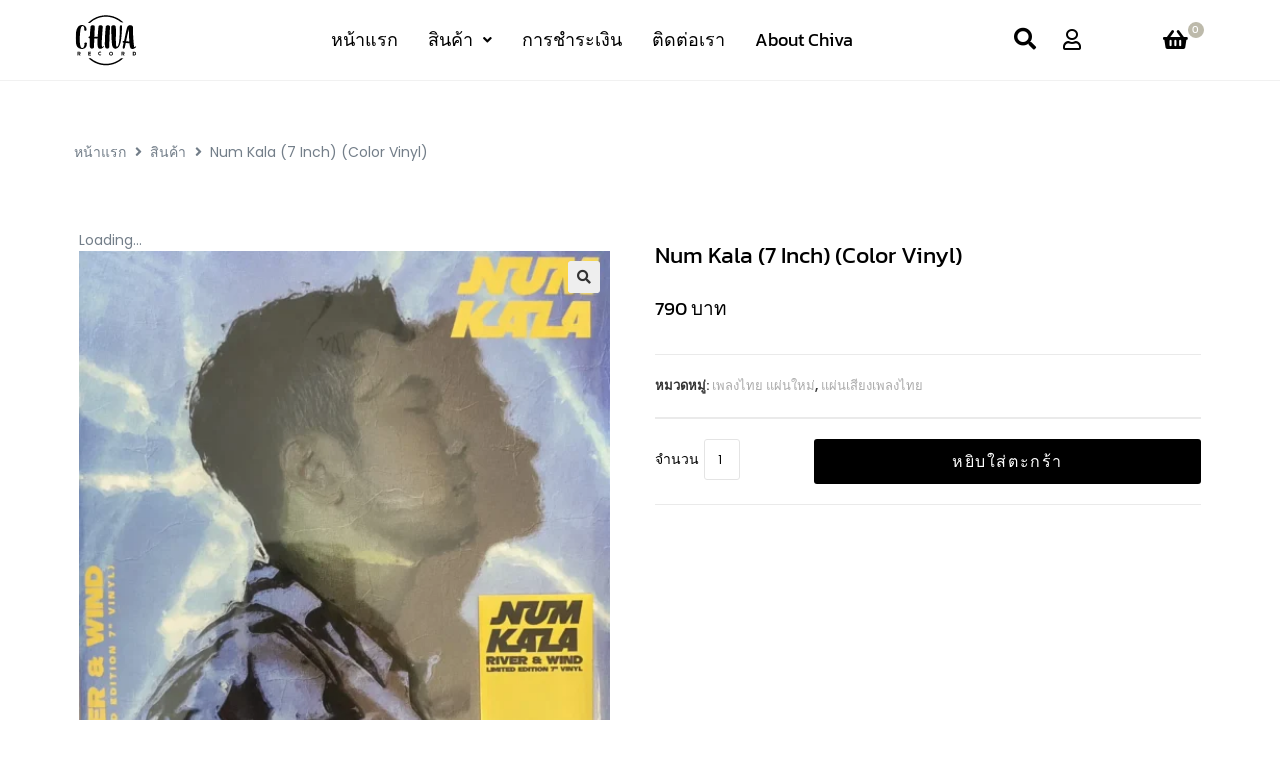

--- FILE ---
content_type: text/html; charset=UTF-8
request_url: https://chivarecord.com/product/num-kala-7-inch-color-vinyl/
body_size: 39131
content:
<!DOCTYPE html>
<html class="html" lang="th">
<head><meta charset="UTF-8"><script>if(navigator.userAgent.match(/MSIE|Internet Explorer/i)||navigator.userAgent.match(/Trident\/7\..*?rv:11/i)){var href=document.location.href;if(!href.match(/[?&]nowprocket/)){if(href.indexOf("?")==-1){if(href.indexOf("#")==-1){document.location.href=href+"?nowprocket=1"}else{document.location.href=href.replace("#","?nowprocket=1#")}}else{if(href.indexOf("#")==-1){document.location.href=href+"&nowprocket=1"}else{document.location.href=href.replace("#","&nowprocket=1#")}}}}</script><script>class RocketLazyLoadScripts{constructor(){this.triggerEvents=["keydown","mousedown","mousemove","touchmove","touchstart","touchend","wheel"],this.userEventHandler=this._triggerListener.bind(this),this.touchStartHandler=this._onTouchStart.bind(this),this.touchMoveHandler=this._onTouchMove.bind(this),this.touchEndHandler=this._onTouchEnd.bind(this),this.clickHandler=this._onClick.bind(this),this.interceptedClicks=[],window.addEventListener("pageshow",(e=>{this.persisted=e.persisted})),window.addEventListener("DOMContentLoaded",(()=>{this._preconnect3rdParties()})),this.delayedScripts={normal:[],async:[],defer:[]},this.allJQueries=[]}_addUserInteractionListener(e){document.hidden?e._triggerListener():(this.triggerEvents.forEach((t=>window.addEventListener(t,e.userEventHandler,{passive:!0}))),window.addEventListener("touchstart",e.touchStartHandler,{passive:!0}),window.addEventListener("mousedown",e.touchStartHandler),document.addEventListener("visibilitychange",e.userEventHandler))}_removeUserInteractionListener(){this.triggerEvents.forEach((e=>window.removeEventListener(e,this.userEventHandler,{passive:!0}))),document.removeEventListener("visibilitychange",this.userEventHandler)}_onTouchStart(e){"HTML"!==e.target.tagName&&(window.addEventListener("touchend",this.touchEndHandler),window.addEventListener("mouseup",this.touchEndHandler),window.addEventListener("touchmove",this.touchMoveHandler,{passive:!0}),window.addEventListener("mousemove",this.touchMoveHandler),e.target.addEventListener("click",this.clickHandler),this._renameDOMAttribute(e.target,"onclick","rocket-onclick"))}_onTouchMove(e){window.removeEventListener("touchend",this.touchEndHandler),window.removeEventListener("mouseup",this.touchEndHandler),window.removeEventListener("touchmove",this.touchMoveHandler,{passive:!0}),window.removeEventListener("mousemove",this.touchMoveHandler),e.target.removeEventListener("click",this.clickHandler),this._renameDOMAttribute(e.target,"rocket-onclick","onclick")}_onTouchEnd(e){window.removeEventListener("touchend",this.touchEndHandler),window.removeEventListener("mouseup",this.touchEndHandler),window.removeEventListener("touchmove",this.touchMoveHandler,{passive:!0}),window.removeEventListener("mousemove",this.touchMoveHandler)}_onClick(e){e.target.removeEventListener("click",this.clickHandler),this._renameDOMAttribute(e.target,"rocket-onclick","onclick"),this.interceptedClicks.push(e),e.preventDefault(),e.stopPropagation(),e.stopImmediatePropagation()}_replayClicks(){window.removeEventListener("touchstart",this.touchStartHandler,{passive:!0}),window.removeEventListener("mousedown",this.touchStartHandler),this.interceptedClicks.forEach((e=>{e.target.dispatchEvent(new MouseEvent("click",{view:e.view,bubbles:!0,cancelable:!0}))}))}_renameDOMAttribute(e,t,n){e.hasAttribute&&e.hasAttribute(t)&&(event.target.setAttribute(n,event.target.getAttribute(t)),event.target.removeAttribute(t))}_triggerListener(){this._removeUserInteractionListener(this),"loading"===document.readyState?document.addEventListener("DOMContentLoaded",this._loadEverythingNow.bind(this)):this._loadEverythingNow()}_preconnect3rdParties(){let e=[];document.querySelectorAll("script[type=rocketlazyloadscript]").forEach((t=>{if(t.hasAttribute("src")){const n=new URL(t.src).origin;n!==location.origin&&e.push({src:n,crossOrigin:t.crossOrigin||"module"===t.getAttribute("data-rocket-type")})}})),e=[...new Map(e.map((e=>[JSON.stringify(e),e]))).values()],this._batchInjectResourceHints(e,"preconnect")}async _loadEverythingNow(){this.lastBreath=Date.now(),this._delayEventListeners(),this._delayJQueryReady(this),this._handleDocumentWrite(),this._registerAllDelayedScripts(),this._preloadAllScripts(),await this._loadScriptsFromList(this.delayedScripts.normal),await this._loadScriptsFromList(this.delayedScripts.defer),await this._loadScriptsFromList(this.delayedScripts.async);try{await this._triggerDOMContentLoaded(),await this._triggerWindowLoad()}catch(e){}window.dispatchEvent(new Event("rocket-allScriptsLoaded")),this._replayClicks()}_registerAllDelayedScripts(){document.querySelectorAll("script[type=rocketlazyloadscript]").forEach((e=>{e.hasAttribute("src")?e.hasAttribute("async")&&!1!==e.async?this.delayedScripts.async.push(e):e.hasAttribute("defer")&&!1!==e.defer||"module"===e.getAttribute("data-rocket-type")?this.delayedScripts.defer.push(e):this.delayedScripts.normal.push(e):this.delayedScripts.normal.push(e)}))}async _transformScript(e){return await this._littleBreath(),new Promise((t=>{const n=document.createElement("script");[...e.attributes].forEach((e=>{let t=e.nodeName;"type"!==t&&("data-rocket-type"===t&&(t="type"),n.setAttribute(t,e.nodeValue))})),e.hasAttribute("src")?(n.addEventListener("load",t),n.addEventListener("error",t)):(n.text=e.text,t());try{e.parentNode.replaceChild(n,e)}catch(e){t()}}))}async _loadScriptsFromList(e){const t=e.shift();return t?(await this._transformScript(t),this._loadScriptsFromList(e)):Promise.resolve()}_preloadAllScripts(){this._batchInjectResourceHints([...this.delayedScripts.normal,...this.delayedScripts.defer,...this.delayedScripts.async],"preload")}_batchInjectResourceHints(e,t){var n=document.createDocumentFragment();e.forEach((e=>{if(e.src){const i=document.createElement("link");i.href=e.src,i.rel=t,"preconnect"!==t&&(i.as="script"),e.getAttribute&&"module"===e.getAttribute("data-rocket-type")&&(i.crossOrigin=!0),e.crossOrigin&&(i.crossOrigin=e.crossOrigin),n.appendChild(i)}})),document.head.appendChild(n)}_delayEventListeners(){let e={};function t(t,n){!function(t){function n(n){return e[t].eventsToRewrite.indexOf(n)>=0?"rocket-"+n:n}e[t]||(e[t]={originalFunctions:{add:t.addEventListener,remove:t.removeEventListener},eventsToRewrite:[]},t.addEventListener=function(){arguments[0]=n(arguments[0]),e[t].originalFunctions.add.apply(t,arguments)},t.removeEventListener=function(){arguments[0]=n(arguments[0]),e[t].originalFunctions.remove.apply(t,arguments)})}(t),e[t].eventsToRewrite.push(n)}function n(e,t){let n=e[t];Object.defineProperty(e,t,{get:()=>n||function(){},set(i){e["rocket"+t]=n=i}})}t(document,"DOMContentLoaded"),t(window,"DOMContentLoaded"),t(window,"load"),t(window,"pageshow"),t(document,"readystatechange"),n(document,"onreadystatechange"),n(window,"onload"),n(window,"onpageshow")}_delayJQueryReady(e){let t=window.jQuery;Object.defineProperty(window,"jQuery",{get:()=>t,set(n){if(n&&n.fn&&!e.allJQueries.includes(n)){n.fn.ready=n.fn.init.prototype.ready=function(t){e.domReadyFired?t.bind(document)(n):document.addEventListener("rocket-DOMContentLoaded",(()=>t.bind(document)(n)))};const t=n.fn.on;n.fn.on=n.fn.init.prototype.on=function(){if(this[0]===window){function e(e){return e.split(" ").map((e=>"load"===e||0===e.indexOf("load.")?"rocket-jquery-load":e)).join(" ")}"string"==typeof arguments[0]||arguments[0]instanceof String?arguments[0]=e(arguments[0]):"object"==typeof arguments[0]&&Object.keys(arguments[0]).forEach((t=>{delete Object.assign(arguments[0],{[e(t)]:arguments[0][t]})[t]}))}return t.apply(this,arguments),this},e.allJQueries.push(n)}t=n}})}async _triggerDOMContentLoaded(){this.domReadyFired=!0,await this._littleBreath(),document.dispatchEvent(new Event("rocket-DOMContentLoaded")),await this._littleBreath(),window.dispatchEvent(new Event("rocket-DOMContentLoaded")),await this._littleBreath(),document.dispatchEvent(new Event("rocket-readystatechange")),await this._littleBreath(),document.rocketonreadystatechange&&document.rocketonreadystatechange()}async _triggerWindowLoad(){await this._littleBreath(),window.dispatchEvent(new Event("rocket-load")),await this._littleBreath(),window.rocketonload&&window.rocketonload(),await this._littleBreath(),this.allJQueries.forEach((e=>e(window).trigger("rocket-jquery-load"))),await this._littleBreath();const e=new Event("rocket-pageshow");e.persisted=this.persisted,window.dispatchEvent(e),await this._littleBreath(),window.rocketonpageshow&&window.rocketonpageshow({persisted:this.persisted})}_handleDocumentWrite(){const e=new Map;document.write=document.writeln=function(t){const n=document.currentScript,i=document.createRange(),r=n.parentElement;let o=e.get(n);void 0===o&&(o=n.nextSibling,e.set(n,o));const s=document.createDocumentFragment();i.setStart(s,0),s.appendChild(i.createContextualFragment(t)),r.insertBefore(s,o)}}async _littleBreath(){Date.now()-this.lastBreath>45&&(await this._requestAnimFrame(),this.lastBreath=Date.now())}async _requestAnimFrame(){return document.hidden?new Promise((e=>setTimeout(e))):new Promise((e=>requestAnimationFrame(e)))}static run(){const e=new RocketLazyLoadScripts;e._addUserInteractionListener(e)}}RocketLazyLoadScripts.run();</script>
	
	<link rel="profile" href="https://gmpg.org/xfn/11">

					<script type="rocketlazyloadscript">document.documentElement.className = document.documentElement.className + ' yes-js js_active js'</script>
			<meta name='robots' content='index, follow, max-image-preview:large, max-snippet:-1, max-video-preview:-1' />
<meta name="viewport" content="width=device-width, initial-scale=1">
	<!-- This site is optimized with the Yoast SEO plugin v26.7 - https://yoast.com/wordpress/plugins/seo/ -->
	<title>Num Kala (7 Inch) (Color Vinyl) - Chiva Record (ชีวา เรคคอร์ด)</title>
	<meta name="description" content="Track List:Side A (Speed 45 rpm)1. จม Side B (Speed 33 1/3 rpm)1. ลม2. จม (PIANO VERSION )" />
	<meta property="og:locale" content="th_TH" />
	<meta property="og:type" content="article" />
	<meta property="og:title" content="Num Kala (7 Inch) (Color Vinyl) - Chiva Record (ชีวา เรคคอร์ด)" />
	<meta property="og:description" content="Track List:Side A (Speed 45 rpm)1. จม Side B (Speed 33 1/3 rpm)1. ลม2. จม (PIANO VERSION )" />
	<meta property="og:url" content="https://chivarecord.com/product/num-kala-7-inch-color-vinyl/" />
	<meta property="og:site_name" content="Chiva Record (ชีวา เรคคอร์ด)" />
	<meta property="article:modified_time" content="2026-01-16T23:14:40+00:00" />
	<meta property="og:image" content="https://chivarecord.com/wp-content/uploads/2024/08/ImageToStl.com_s__35749928_0.webp" />
	<meta property="og:image:width" content="1281" />
	<meta property="og:image:height" content="1277" />
	<meta property="og:image:type" content="image/webp" />
	<meta name="twitter:card" content="summary_large_image" />
	<meta name="twitter:label1" content="Est. reading time" />
	<meta name="twitter:data1" content="1 นาที" />
	<script type="application/ld+json" class="yoast-schema-graph">{"@context":"https://schema.org","@graph":[{"@type":"WebPage","@id":"https://chivarecord.com/product/num-kala-7-inch-color-vinyl/","url":"https://chivarecord.com/product/num-kala-7-inch-color-vinyl/","name":"Num Kala (7 Inch) (Color Vinyl) - Chiva Record (ชีวา เรคคอร์ด)","isPartOf":{"@id":"https://chivarecord.com/#website"},"primaryImageOfPage":{"@id":"https://chivarecord.com/product/num-kala-7-inch-color-vinyl/#primaryimage"},"image":{"@id":"https://chivarecord.com/product/num-kala-7-inch-color-vinyl/#primaryimage"},"thumbnailUrl":"https://chivarecord.com/wp-content/uploads/2024/08/ImageToStl.com_s__35749928_0.webp","datePublished":"2023-02-03T04:05:32+00:00","dateModified":"2026-01-16T23:14:40+00:00","description":"Track List:Side A (Speed 45 rpm)1. จม Side B (Speed 33 1/3 rpm)1. ลม2. จม (PIANO VERSION )","breadcrumb":{"@id":"https://chivarecord.com/product/num-kala-7-inch-color-vinyl/#breadcrumb"},"inLanguage":"th","potentialAction":[{"@type":"ReadAction","target":["https://chivarecord.com/product/num-kala-7-inch-color-vinyl/"]}]},{"@type":"ImageObject","inLanguage":"th","@id":"https://chivarecord.com/product/num-kala-7-inch-color-vinyl/#primaryimage","url":"https://chivarecord.com/wp-content/uploads/2024/08/ImageToStl.com_s__35749928_0.webp","contentUrl":"https://chivarecord.com/wp-content/uploads/2024/08/ImageToStl.com_s__35749928_0.webp","width":1281,"height":1277},{"@type":"BreadcrumbList","@id":"https://chivarecord.com/product/num-kala-7-inch-color-vinyl/#breadcrumb","itemListElement":[{"@type":"ListItem","position":1,"name":"Home","item":"https://chivarecord.com/"},{"@type":"ListItem","position":2,"name":"ร้านค้า","item":"https://chivarecord.com/?page_id=10459"},{"@type":"ListItem","position":3,"name":"Num Kala (7 Inch) (Color Vinyl)"}]},{"@type":"WebSite","@id":"https://chivarecord.com/#website","url":"https://chivarecord.com/","name":"Chiva Record (ชีวา เรคคอร์ด)","description":"ดนตรี...คือชีวิต","potentialAction":[{"@type":"SearchAction","target":{"@type":"EntryPoint","urlTemplate":"https://chivarecord.com/?s={search_term_string}"},"query-input":{"@type":"PropertyValueSpecification","valueRequired":true,"valueName":"search_term_string"}}],"inLanguage":"th"}]}</script>
	<!-- / Yoast SEO plugin. -->


<link rel="alternate" type="application/rss+xml" title="Chiva Record (ชีวา เรคคอร์ด) &raquo; ฟีด" href="https://chivarecord.com/feed/" />
<link rel="alternate" type="application/rss+xml" title="Chiva Record (ชีวา เรคคอร์ด) &raquo; ฟีดความเห็น" href="https://chivarecord.com/comments/feed/" />
<link rel="alternate" type="application/rss+xml" title="Chiva Record (ชีวา เรคคอร์ด) &raquo; Num Kala (7 Inch) (Color Vinyl) ฟีดความเห็น" href="https://chivarecord.com/product/num-kala-7-inch-color-vinyl/feed/" />
<link rel="alternate" title="oEmbed (JSON)" type="application/json+oembed" href="https://chivarecord.com/wp-json/oembed/1.0/embed?url=https%3A%2F%2Fchivarecord.com%2Fproduct%2Fnum-kala-7-inch-color-vinyl%2F" />
<link rel="alternate" title="oEmbed (XML)" type="text/xml+oembed" href="https://chivarecord.com/wp-json/oembed/1.0/embed?url=https%3A%2F%2Fchivarecord.com%2Fproduct%2Fnum-kala-7-inch-color-vinyl%2F&#038;format=xml" />
<style id='wp-img-auto-sizes-contain-inline-css'>
img:is([sizes=auto i],[sizes^="auto," i]){contain-intrinsic-size:3000px 1500px}
/*# sourceURL=wp-img-auto-sizes-contain-inline-css */
</style>
<link data-minify="1" rel='stylesheet' id='swiper-css' href='https://chivarecord.com/wp-content/cache/min/1/wp-content/plugins/elementor/assets/lib/swiper/v8/css/swiper.min.css?ver=1768442767' media='all' />
<link rel='stylesheet' id='e-swiper-css' href='https://chivarecord.com/wp-content/plugins/elementor/assets/css/conditionals/e-swiper.min.css?ver=3.34.1' media='all' />
<link rel='stylesheet' id='elementor-icons-shared-0-css' href='https://chivarecord.com/wp-content/plugins/elementor/assets/lib/font-awesome/css/fontawesome.min.css?ver=5.15.3' media='all' />
<link data-minify="1" rel='stylesheet' id='elementor-icons-fa-solid-css' href='https://chivarecord.com/wp-content/cache/min/1/wp-content/plugins/elementor/assets/lib/font-awesome/css/solid.min.css?ver=1768442767' media='all' />
<style id='wp-emoji-styles-inline-css'>

	img.wp-smiley, img.emoji {
		display: inline !important;
		border: none !important;
		box-shadow: none !important;
		height: 1em !important;
		width: 1em !important;
		margin: 0 0.07em !important;
		vertical-align: -0.1em !important;
		background: none !important;
		padding: 0 !important;
	}
/*# sourceURL=wp-emoji-styles-inline-css */
</style>
<link rel='stylesheet' id='wp-block-library-css' href='https://chivarecord.com/wp-includes/css/dist/block-library/style.min.css?ver=6.9' media='all' />
<style id='wp-block-library-theme-inline-css'>
.wp-block-audio :where(figcaption){color:#555;font-size:13px;text-align:center}.is-dark-theme .wp-block-audio :where(figcaption){color:#ffffffa6}.wp-block-audio{margin:0 0 1em}.wp-block-code{border:1px solid #ccc;border-radius:4px;font-family:Menlo,Consolas,monaco,monospace;padding:.8em 1em}.wp-block-embed :where(figcaption){color:#555;font-size:13px;text-align:center}.is-dark-theme .wp-block-embed :where(figcaption){color:#ffffffa6}.wp-block-embed{margin:0 0 1em}.blocks-gallery-caption{color:#555;font-size:13px;text-align:center}.is-dark-theme .blocks-gallery-caption{color:#ffffffa6}:root :where(.wp-block-image figcaption){color:#555;font-size:13px;text-align:center}.is-dark-theme :root :where(.wp-block-image figcaption){color:#ffffffa6}.wp-block-image{margin:0 0 1em}.wp-block-pullquote{border-bottom:4px solid;border-top:4px solid;color:currentColor;margin-bottom:1.75em}.wp-block-pullquote :where(cite),.wp-block-pullquote :where(footer),.wp-block-pullquote__citation{color:currentColor;font-size:.8125em;font-style:normal;text-transform:uppercase}.wp-block-quote{border-left:.25em solid;margin:0 0 1.75em;padding-left:1em}.wp-block-quote cite,.wp-block-quote footer{color:currentColor;font-size:.8125em;font-style:normal;position:relative}.wp-block-quote:where(.has-text-align-right){border-left:none;border-right:.25em solid;padding-left:0;padding-right:1em}.wp-block-quote:where(.has-text-align-center){border:none;padding-left:0}.wp-block-quote.is-large,.wp-block-quote.is-style-large,.wp-block-quote:where(.is-style-plain){border:none}.wp-block-search .wp-block-search__label{font-weight:700}.wp-block-search__button{border:1px solid #ccc;padding:.375em .625em}:where(.wp-block-group.has-background){padding:1.25em 2.375em}.wp-block-separator.has-css-opacity{opacity:.4}.wp-block-separator{border:none;border-bottom:2px solid;margin-left:auto;margin-right:auto}.wp-block-separator.has-alpha-channel-opacity{opacity:1}.wp-block-separator:not(.is-style-wide):not(.is-style-dots){width:100px}.wp-block-separator.has-background:not(.is-style-dots){border-bottom:none;height:1px}.wp-block-separator.has-background:not(.is-style-wide):not(.is-style-dots){height:2px}.wp-block-table{margin:0 0 1em}.wp-block-table td,.wp-block-table th{word-break:normal}.wp-block-table :where(figcaption){color:#555;font-size:13px;text-align:center}.is-dark-theme .wp-block-table :where(figcaption){color:#ffffffa6}.wp-block-video :where(figcaption){color:#555;font-size:13px;text-align:center}.is-dark-theme .wp-block-video :where(figcaption){color:#ffffffa6}.wp-block-video{margin:0 0 1em}:root :where(.wp-block-template-part.has-background){margin-bottom:0;margin-top:0;padding:1.25em 2.375em}
/*# sourceURL=/wp-includes/css/dist/block-library/theme.min.css */
</style>
<style id='classic-theme-styles-inline-css'>
/*! This file is auto-generated */
.wp-block-button__link{color:#fff;background-color:#32373c;border-radius:9999px;box-shadow:none;text-decoration:none;padding:calc(.667em + 2px) calc(1.333em + 2px);font-size:1.125em}.wp-block-file__button{background:#32373c;color:#fff;text-decoration:none}
/*# sourceURL=/wp-includes/css/classic-themes.min.css */
</style>
<link data-minify="1" rel='stylesheet' id='jet-engine-frontend-css' href='https://chivarecord.com/wp-content/cache/min/1/wp-content/plugins/jet-engine/assets/css/frontend.css?ver=1768442767' media='all' />
<style id='global-styles-inline-css'>
:root{--wp--preset--aspect-ratio--square: 1;--wp--preset--aspect-ratio--4-3: 4/3;--wp--preset--aspect-ratio--3-4: 3/4;--wp--preset--aspect-ratio--3-2: 3/2;--wp--preset--aspect-ratio--2-3: 2/3;--wp--preset--aspect-ratio--16-9: 16/9;--wp--preset--aspect-ratio--9-16: 9/16;--wp--preset--color--black: #000000;--wp--preset--color--cyan-bluish-gray: #abb8c3;--wp--preset--color--white: #ffffff;--wp--preset--color--pale-pink: #f78da7;--wp--preset--color--vivid-red: #cf2e2e;--wp--preset--color--luminous-vivid-orange: #ff6900;--wp--preset--color--luminous-vivid-amber: #fcb900;--wp--preset--color--light-green-cyan: #7bdcb5;--wp--preset--color--vivid-green-cyan: #00d084;--wp--preset--color--pale-cyan-blue: #8ed1fc;--wp--preset--color--vivid-cyan-blue: #0693e3;--wp--preset--color--vivid-purple: #9b51e0;--wp--preset--gradient--vivid-cyan-blue-to-vivid-purple: linear-gradient(135deg,rgb(6,147,227) 0%,rgb(155,81,224) 100%);--wp--preset--gradient--light-green-cyan-to-vivid-green-cyan: linear-gradient(135deg,rgb(122,220,180) 0%,rgb(0,208,130) 100%);--wp--preset--gradient--luminous-vivid-amber-to-luminous-vivid-orange: linear-gradient(135deg,rgb(252,185,0) 0%,rgb(255,105,0) 100%);--wp--preset--gradient--luminous-vivid-orange-to-vivid-red: linear-gradient(135deg,rgb(255,105,0) 0%,rgb(207,46,46) 100%);--wp--preset--gradient--very-light-gray-to-cyan-bluish-gray: linear-gradient(135deg,rgb(238,238,238) 0%,rgb(169,184,195) 100%);--wp--preset--gradient--cool-to-warm-spectrum: linear-gradient(135deg,rgb(74,234,220) 0%,rgb(151,120,209) 20%,rgb(207,42,186) 40%,rgb(238,44,130) 60%,rgb(251,105,98) 80%,rgb(254,248,76) 100%);--wp--preset--gradient--blush-light-purple: linear-gradient(135deg,rgb(255,206,236) 0%,rgb(152,150,240) 100%);--wp--preset--gradient--blush-bordeaux: linear-gradient(135deg,rgb(254,205,165) 0%,rgb(254,45,45) 50%,rgb(107,0,62) 100%);--wp--preset--gradient--luminous-dusk: linear-gradient(135deg,rgb(255,203,112) 0%,rgb(199,81,192) 50%,rgb(65,88,208) 100%);--wp--preset--gradient--pale-ocean: linear-gradient(135deg,rgb(255,245,203) 0%,rgb(182,227,212) 50%,rgb(51,167,181) 100%);--wp--preset--gradient--electric-grass: linear-gradient(135deg,rgb(202,248,128) 0%,rgb(113,206,126) 100%);--wp--preset--gradient--midnight: linear-gradient(135deg,rgb(2,3,129) 0%,rgb(40,116,252) 100%);--wp--preset--font-size--small: 13px;--wp--preset--font-size--medium: 20px;--wp--preset--font-size--large: 36px;--wp--preset--font-size--x-large: 42px;--wp--preset--spacing--20: 0.44rem;--wp--preset--spacing--30: 0.67rem;--wp--preset--spacing--40: 1rem;--wp--preset--spacing--50: 1.5rem;--wp--preset--spacing--60: 2.25rem;--wp--preset--spacing--70: 3.38rem;--wp--preset--spacing--80: 5.06rem;--wp--preset--shadow--natural: 6px 6px 9px rgba(0, 0, 0, 0.2);--wp--preset--shadow--deep: 12px 12px 50px rgba(0, 0, 0, 0.4);--wp--preset--shadow--sharp: 6px 6px 0px rgba(0, 0, 0, 0.2);--wp--preset--shadow--outlined: 6px 6px 0px -3px rgb(255, 255, 255), 6px 6px rgb(0, 0, 0);--wp--preset--shadow--crisp: 6px 6px 0px rgb(0, 0, 0);}:where(.is-layout-flex){gap: 0.5em;}:where(.is-layout-grid){gap: 0.5em;}body .is-layout-flex{display: flex;}.is-layout-flex{flex-wrap: wrap;align-items: center;}.is-layout-flex > :is(*, div){margin: 0;}body .is-layout-grid{display: grid;}.is-layout-grid > :is(*, div){margin: 0;}:where(.wp-block-columns.is-layout-flex){gap: 2em;}:where(.wp-block-columns.is-layout-grid){gap: 2em;}:where(.wp-block-post-template.is-layout-flex){gap: 1.25em;}:where(.wp-block-post-template.is-layout-grid){gap: 1.25em;}.has-black-color{color: var(--wp--preset--color--black) !important;}.has-cyan-bluish-gray-color{color: var(--wp--preset--color--cyan-bluish-gray) !important;}.has-white-color{color: var(--wp--preset--color--white) !important;}.has-pale-pink-color{color: var(--wp--preset--color--pale-pink) !important;}.has-vivid-red-color{color: var(--wp--preset--color--vivid-red) !important;}.has-luminous-vivid-orange-color{color: var(--wp--preset--color--luminous-vivid-orange) !important;}.has-luminous-vivid-amber-color{color: var(--wp--preset--color--luminous-vivid-amber) !important;}.has-light-green-cyan-color{color: var(--wp--preset--color--light-green-cyan) !important;}.has-vivid-green-cyan-color{color: var(--wp--preset--color--vivid-green-cyan) !important;}.has-pale-cyan-blue-color{color: var(--wp--preset--color--pale-cyan-blue) !important;}.has-vivid-cyan-blue-color{color: var(--wp--preset--color--vivid-cyan-blue) !important;}.has-vivid-purple-color{color: var(--wp--preset--color--vivid-purple) !important;}.has-black-background-color{background-color: var(--wp--preset--color--black) !important;}.has-cyan-bluish-gray-background-color{background-color: var(--wp--preset--color--cyan-bluish-gray) !important;}.has-white-background-color{background-color: var(--wp--preset--color--white) !important;}.has-pale-pink-background-color{background-color: var(--wp--preset--color--pale-pink) !important;}.has-vivid-red-background-color{background-color: var(--wp--preset--color--vivid-red) !important;}.has-luminous-vivid-orange-background-color{background-color: var(--wp--preset--color--luminous-vivid-orange) !important;}.has-luminous-vivid-amber-background-color{background-color: var(--wp--preset--color--luminous-vivid-amber) !important;}.has-light-green-cyan-background-color{background-color: var(--wp--preset--color--light-green-cyan) !important;}.has-vivid-green-cyan-background-color{background-color: var(--wp--preset--color--vivid-green-cyan) !important;}.has-pale-cyan-blue-background-color{background-color: var(--wp--preset--color--pale-cyan-blue) !important;}.has-vivid-cyan-blue-background-color{background-color: var(--wp--preset--color--vivid-cyan-blue) !important;}.has-vivid-purple-background-color{background-color: var(--wp--preset--color--vivid-purple) !important;}.has-black-border-color{border-color: var(--wp--preset--color--black) !important;}.has-cyan-bluish-gray-border-color{border-color: var(--wp--preset--color--cyan-bluish-gray) !important;}.has-white-border-color{border-color: var(--wp--preset--color--white) !important;}.has-pale-pink-border-color{border-color: var(--wp--preset--color--pale-pink) !important;}.has-vivid-red-border-color{border-color: var(--wp--preset--color--vivid-red) !important;}.has-luminous-vivid-orange-border-color{border-color: var(--wp--preset--color--luminous-vivid-orange) !important;}.has-luminous-vivid-amber-border-color{border-color: var(--wp--preset--color--luminous-vivid-amber) !important;}.has-light-green-cyan-border-color{border-color: var(--wp--preset--color--light-green-cyan) !important;}.has-vivid-green-cyan-border-color{border-color: var(--wp--preset--color--vivid-green-cyan) !important;}.has-pale-cyan-blue-border-color{border-color: var(--wp--preset--color--pale-cyan-blue) !important;}.has-vivid-cyan-blue-border-color{border-color: var(--wp--preset--color--vivid-cyan-blue) !important;}.has-vivid-purple-border-color{border-color: var(--wp--preset--color--vivid-purple) !important;}.has-vivid-cyan-blue-to-vivid-purple-gradient-background{background: var(--wp--preset--gradient--vivid-cyan-blue-to-vivid-purple) !important;}.has-light-green-cyan-to-vivid-green-cyan-gradient-background{background: var(--wp--preset--gradient--light-green-cyan-to-vivid-green-cyan) !important;}.has-luminous-vivid-amber-to-luminous-vivid-orange-gradient-background{background: var(--wp--preset--gradient--luminous-vivid-amber-to-luminous-vivid-orange) !important;}.has-luminous-vivid-orange-to-vivid-red-gradient-background{background: var(--wp--preset--gradient--luminous-vivid-orange-to-vivid-red) !important;}.has-very-light-gray-to-cyan-bluish-gray-gradient-background{background: var(--wp--preset--gradient--very-light-gray-to-cyan-bluish-gray) !important;}.has-cool-to-warm-spectrum-gradient-background{background: var(--wp--preset--gradient--cool-to-warm-spectrum) !important;}.has-blush-light-purple-gradient-background{background: var(--wp--preset--gradient--blush-light-purple) !important;}.has-blush-bordeaux-gradient-background{background: var(--wp--preset--gradient--blush-bordeaux) !important;}.has-luminous-dusk-gradient-background{background: var(--wp--preset--gradient--luminous-dusk) !important;}.has-pale-ocean-gradient-background{background: var(--wp--preset--gradient--pale-ocean) !important;}.has-electric-grass-gradient-background{background: var(--wp--preset--gradient--electric-grass) !important;}.has-midnight-gradient-background{background: var(--wp--preset--gradient--midnight) !important;}.has-small-font-size{font-size: var(--wp--preset--font-size--small) !important;}.has-medium-font-size{font-size: var(--wp--preset--font-size--medium) !important;}.has-large-font-size{font-size: var(--wp--preset--font-size--large) !important;}.has-x-large-font-size{font-size: var(--wp--preset--font-size--x-large) !important;}
:where(.wp-block-post-template.is-layout-flex){gap: 1.25em;}:where(.wp-block-post-template.is-layout-grid){gap: 1.25em;}
:where(.wp-block-term-template.is-layout-flex){gap: 1.25em;}:where(.wp-block-term-template.is-layout-grid){gap: 1.25em;}
:where(.wp-block-columns.is-layout-flex){gap: 2em;}:where(.wp-block-columns.is-layout-grid){gap: 2em;}
:root :where(.wp-block-pullquote){font-size: 1.5em;line-height: 1.6;}
/*# sourceURL=global-styles-inline-css */
</style>
<link data-minify="1" rel='stylesheet' id='woocommerce-confirm-payment-css' href='https://chivarecord.com/wp-content/cache/min/1/wp-content/plugins/wc-confirm-payment/public/css/woocommerce-confirm-payment-public.css?ver=1768442767' media='all' />
<link rel='stylesheet' id='photoswipe-css' href='https://chivarecord.com/wp-content/plugins/woocommerce/assets/css/photoswipe/photoswipe.min.css?ver=10.4.3' media='all' />
<link rel='stylesheet' id='photoswipe-default-skin-css' href='https://chivarecord.com/wp-content/plugins/woocommerce/assets/css/photoswipe/default-skin/default-skin.min.css?ver=10.4.3' media='all' />
<style id='woocommerce-inline-inline-css'>
.woocommerce form .form-row .required { visibility: visible; }
/*# sourceURL=woocommerce-inline-inline-css */
</style>
<link data-minify="1" rel='stylesheet' id='gateway-css' href='https://chivarecord.com/wp-content/cache/min/1/wp-content/plugins/woocommerce-paypal-payments/modules/ppcp-button/assets/css/gateway.css?ver=1768442767' media='all' />
<link data-minify="1" rel='stylesheet' id='jquery-selectBox-css' href='https://chivarecord.com/wp-content/cache/min/1/wp-content/plugins/yith-woocommerce-wishlist/assets/css/jquery.selectBox.css?ver=1768442767' media='all' />
<link data-minify="1" rel='stylesheet' id='woocommerce_prettyPhoto_css-css' href='https://chivarecord.com/wp-content/cache/min/1/wp-content/plugins/woocommerce/assets/css/prettyPhoto.css?ver=1768442767' media='all' />
<link data-minify="1" rel='stylesheet' id='yith-wcwl-main-css' href='https://chivarecord.com/wp-content/cache/min/1/wp-content/plugins/yith-woocommerce-wishlist/assets/css/style.css?ver=1768442767' media='all' />
<style id='yith-wcwl-main-inline-css'>
 :root { --rounded-corners-radius: 16px; --add-to-cart-rounded-corners-radius: 16px; --color-headers-background: #F4F4F4; --feedback-duration: 3s } 
 :root { --rounded-corners-radius: 16px; --add-to-cart-rounded-corners-radius: 16px; --color-headers-background: #F4F4F4; --feedback-duration: 3s } 
/*# sourceURL=yith-wcwl-main-inline-css */
</style>
<link data-minify="1" rel='stylesheet' id='yith-wcwl-theme-css' href='https://chivarecord.com/wp-content/cache/min/1/wp-content/plugins/yith-woocommerce-wishlist/assets/css/themes/oceanwp.css?ver=1768442767' media='all' />
<link rel='stylesheet' id='oceanwp-woo-mini-cart-css' href='https://chivarecord.com/wp-content/themes/oceanwp/assets/css/woo/woo-mini-cart.min.css?ver=6.9' media='all' />
<link data-minify="1" rel='stylesheet' id='font-awesome-css' href='https://chivarecord.com/wp-content/cache/min/1/wp-content/themes/oceanwp/assets/fonts/fontawesome/css/all.min.css?ver=1768442767' media='all' />
<style id='font-awesome-inline-css'>
[data-font="FontAwesome"]:before {font-family: 'FontAwesome' !important;content: attr(data-icon) !important;speak: none !important;font-weight: normal !important;font-variant: normal !important;text-transform: none !important;line-height: 1 !important;font-style: normal !important;-webkit-font-smoothing: antialiased !important;-moz-osx-font-smoothing: grayscale !important;}
/*# sourceURL=font-awesome-inline-css */
</style>
<link data-minify="1" rel='stylesheet' id='simple-line-icons-css' href='https://chivarecord.com/wp-content/cache/min/1/wp-content/themes/oceanwp/assets/css/third/simple-line-icons.min.css?ver=1768442767' media='all' />
<link rel='stylesheet' id='oceanwp-style-css' href='https://chivarecord.com/wp-content/themes/oceanwp/assets/css/style.min.css?ver=1.0.0' media='all' />
<link data-minify="1" rel='stylesheet' id='jet-menu-public-styles-css' href='https://chivarecord.com/wp-content/cache/min/1/wp-content/plugins/jet-menu/assets/public/css/public.css?ver=1768442767' media='all' />
<link data-minify="1" rel='stylesheet' id='jet-menu-general-css' href='https://chivarecord.com/wp-content/cache/min/1/wp-content/uploads/jet-menu/jet-menu-general.css?ver=1768442767' media='all' />
<link data-minify="1" rel='stylesheet' id='jet-woo-builder-css' href='https://chivarecord.com/wp-content/cache/min/1/wp-content/plugins/jet-woo-builder/assets/css/frontend.css?ver=1768442767' media='all' />
<style id='jet-woo-builder-inline-css'>
@font-face {
				font-family: "WooCommerce";
				font-weight: normal;
				font-style: normal;
				src: url("https://chivarecord.com/wp-content/plugins/woocommerce/assets/fonts/WooCommerce.eot");
				src: url("https://chivarecord.com/wp-content/plugins/woocommerce/assets/fonts/WooCommerce.eot?#iefix") format("embedded-opentype"),
					 url("https://chivarecord.com/wp-content/plugins/woocommerce/assets/fonts/WooCommerce.woff") format("woff"),
					 url("https://chivarecord.com/wp-content/plugins/woocommerce/assets/fonts/WooCommerce.ttf") format("truetype"),
					 url("https://chivarecord.com/wp-content/plugins/woocommerce/assets/fonts/WooCommerce.svg#WooCommerce") format("svg");
			}
/*# sourceURL=jet-woo-builder-inline-css */
</style>
<link data-minify="1" rel='stylesheet' id='jet-woo-builder-frontend-font-css' href='https://chivarecord.com/wp-content/cache/min/1/wp-content/plugins/jet-woo-builder/assets/css/lib/jetwoobuilder-frontend-font/css/jetwoobuilder-frontend-font.css?ver=1768442767' media='all' />
<link data-minify="1" rel='stylesheet' id='jet-woo-builder-oceanwp-css' href='https://chivarecord.com/wp-content/cache/min/1/wp-content/plugins/jet-woo-builder/includes/compatibility/packages/themes/oceanwp/assets/css/style.css?ver=1768442767' media='all' />
<link rel='stylesheet' id='mediaelement-css' href='https://chivarecord.com/wp-includes/js/mediaelement/mediaelementplayer-legacy.min.css?ver=4.2.17' media='all' />
<link data-minify="1" rel='stylesheet' id='jet-gallery-frontend-css' href='https://chivarecord.com/wp-content/cache/min/1/wp-content/plugins/jet-woo-product-gallery/assets/css/frontend.css?ver=1768442767' media='all' />
<link data-minify="1" rel='stylesheet' id='jet-gallery-widget-gallery-anchor-nav-css' href='https://chivarecord.com/wp-content/cache/min/1/wp-content/plugins/jet-woo-product-gallery/assets/css/widgets/gallery-anchor-nav.css?ver=1768442767' media='all' />
<link data-minify="1" rel='stylesheet' id='jet-gallery-widget-gallery-grid-css' href='https://chivarecord.com/wp-content/cache/min/1/wp-content/plugins/jet-woo-product-gallery/assets/css/widgets/gallery-grid.css?ver=1768442767' media='all' />
<link data-minify="1" rel='stylesheet' id='jet-gallery-widget-gallery-modern-css' href='https://chivarecord.com/wp-content/cache/min/1/wp-content/plugins/jet-woo-product-gallery/assets/css/widgets/gallery-modern.css?ver=1768442767' media='all' />
<link data-minify="1" rel='stylesheet' id='jet-gallery-widget-gallery-slider-css' href='https://chivarecord.com/wp-content/cache/min/1/wp-content/plugins/jet-woo-product-gallery/assets/css/widgets/gallery-slider.css?ver=1768442767' media='all' />
<link rel='stylesheet' id='elementor-frontend-css' href='https://chivarecord.com/wp-content/plugins/elementor/assets/css/frontend.min.css?ver=3.34.1' media='all' />
<link rel='stylesheet' id='elementor-post-10056-css' href='https://chivarecord.com/wp-content/uploads/elementor/css/post-10056.css?ver=1768442732' media='all' />
<link rel='stylesheet' id='elementor-post-10136-css' href='https://chivarecord.com/wp-content/uploads/elementor/css/post-10136.css?ver=1768442732' media='all' />
<link rel='stylesheet' id='widget-image-css' href='https://chivarecord.com/wp-content/plugins/elementor/assets/css/widget-image.min.css?ver=3.34.1' media='all' />
<link rel='stylesheet' id='widget-heading-css' href='https://chivarecord.com/wp-content/plugins/elementor/assets/css/widget-heading.min.css?ver=3.34.1' media='all' />
<link rel='stylesheet' id='widget-divider-css' href='https://chivarecord.com/wp-content/plugins/elementor/assets/css/widget-divider.min.css?ver=3.34.1' media='all' />
<link rel='stylesheet' id='widget-icon-list-css' href='https://chivarecord.com/wp-content/plugins/elementor/assets/css/widget-icon-list.min.css?ver=3.34.1' media='all' />
<link rel='stylesheet' id='jet-blocks-css' href='https://chivarecord.com/wp-content/uploads/elementor/css/custom-jet-blocks.css?ver=1.3.18' media='all' />
<link data-minify="1" rel='stylesheet' id='elementor-icons-css' href='https://chivarecord.com/wp-content/cache/min/1/wp-content/plugins/elementor/assets/lib/eicons/css/elementor-icons.min.css?ver=1768442767' media='all' />
<link rel='stylesheet' id='elementor-post-660-css' href='https://chivarecord.com/wp-content/uploads/elementor/css/post-660.css?ver=1768442732' media='all' />
<link data-minify="1" rel='stylesheet' id='font-awesome-5-all-css' href='https://chivarecord.com/wp-content/cache/min/1/wp-content/plugins/elementor/assets/lib/font-awesome/css/all.min.css?ver=1768442767' media='all' />
<link rel='stylesheet' id='font-awesome-4-shim-css' href='https://chivarecord.com/wp-content/plugins/elementor/assets/lib/font-awesome/css/v4-shims.min.css?ver=3.34.1' media='all' />
<link data-minify="1" rel='stylesheet' id='she-header-style-css' href='https://chivarecord.com/wp-content/cache/min/1/wp-content/plugins/sticky-header-effects-for-elementor/assets/css/she-header-style.css?ver=1768442767' media='all' />
<link rel='stylesheet' id='elementor-post-9955-css' href='https://chivarecord.com/wp-content/uploads/elementor/css/post-9955.css?ver=1768442732' media='all' />
<link rel='stylesheet' id='elementor-post-10005-css' href='https://chivarecord.com/wp-content/uploads/elementor/css/post-10005.css?ver=1768442733' media='all' />
<link data-minify="1" rel='stylesheet' id='wwp_single_product_page_css-css' href='https://chivarecord.com/wp-content/cache/min/1/wp-content/plugins/woocommerce-wholesale-prices/css/frontend/product/wwp-single-product-page.css?ver=1768442767' media='all' />
<link rel='stylesheet' id='oceanwp-woocommerce-css' href='https://chivarecord.com/wp-content/themes/oceanwp/assets/css/woo/woocommerce.min.css?ver=6.9' media='all' />
<link data-minify="1" rel='stylesheet' id='oceanwp-woo-star-font-css' href='https://chivarecord.com/wp-content/cache/min/1/wp-content/themes/oceanwp/assets/css/woo/woo-star-font.min.css?ver=1768442767' media='all' />
<link rel='stylesheet' id='oceanwp-woo-quick-view-css' href='https://chivarecord.com/wp-content/themes/oceanwp/assets/css/woo/woo-quick-view.min.css?ver=6.9' media='all' />
<link rel='stylesheet' id='oceanwp-wishlist-css' href='https://chivarecord.com/wp-content/themes/oceanwp/assets/css/woo/wishlist.min.css?ver=6.9' media='all' />
<link rel='stylesheet' id='oceanwp-woo-floating-bar-css' href='https://chivarecord.com/wp-content/themes/oceanwp/assets/css/woo/woo-floating-bar.min.css?ver=6.9' media='all' />
<link rel='stylesheet' id='jquery-chosen-css' href='https://chivarecord.com/wp-content/plugins/jet-search/assets/lib/chosen/chosen.min.css?ver=1.8.7' media='all' />
<link data-minify="1" rel='stylesheet' id='jet-search-css' href='https://chivarecord.com/wp-content/cache/min/1/wp-content/plugins/jet-search/assets/css/jet-search.css?ver=1768442767' media='all' />
<link data-minify="1" rel='stylesheet' id='jet-menu-oceanwp-css' href='https://chivarecord.com/wp-content/cache/min/1/wp-content/plugins/jet-menu/integration/themes/oceanwp/assets/css/style.css?ver=1768442767' media='all' />
<link data-minify="1" rel='stylesheet' id='oceanwp-custom-css' href='https://chivarecord.com/wp-content/cache/min/1/wp-content/uploads/oceanwp/custom-style.css?ver=1768442767' media='all' />
<link data-minify="1" rel='stylesheet' id='elementor-gf-local-kanit-css' href='https://chivarecord.com/wp-content/cache/min/1/wp-content/uploads/elementor/google-fonts/css/kanit.css?ver=1768442767' media='all' />
<link data-minify="1" rel='stylesheet' id='elementor-gf-local-bitter-css' href='https://chivarecord.com/wp-content/cache/min/1/wp-content/uploads/elementor/google-fonts/css/bitter.css?ver=1768442767' media='all' />
<link data-minify="1" rel='stylesheet' id='elementor-gf-local-poppins-css' href='https://chivarecord.com/wp-content/cache/min/1/wp-content/uploads/elementor/google-fonts/css/poppins.css?ver=1768442767' media='all' />
<link data-minify="1" rel='stylesheet' id='elementor-gf-local-roboto-css' href='https://chivarecord.com/wp-content/cache/min/1/wp-content/uploads/elementor/google-fonts/css/roboto.css?ver=1768442767' media='all' />
<link data-minify="1" rel='stylesheet' id='elementor-icons-fa-regular-css' href='https://chivarecord.com/wp-content/cache/min/1/wp-content/plugins/elementor/assets/lib/font-awesome/css/regular.min.css?ver=1768442767' media='all' />
<link data-minify="1" rel='stylesheet' id='elementor-icons-fa-brands-css' href='https://chivarecord.com/wp-content/cache/min/1/wp-content/plugins/elementor/assets/lib/font-awesome/css/brands.min.css?ver=1768442767' media='all' />
<script type="text/template" id="tmpl-variation-template">
	<div class="woocommerce-variation-description">{{{ data.variation.variation_description }}}</div>
	<div class="woocommerce-variation-price">{{{ data.variation.price_html }}}</div>
	<div class="woocommerce-variation-availability">{{{ data.variation.availability_html }}}</div>
</script>
<script type="text/template" id="tmpl-unavailable-variation-template">
	<p role="alert">ขออภัย สินค้านี้ไม่มีอยู่ กรุณาเลือกใหม่</p>
</script>
<!--n2css--><script src="https://chivarecord.com/wp-includes/js/jquery/jquery.min.js?ver=3.7.1" id="jquery-core-js" defer></script>
<script type="rocketlazyloadscript" src="https://chivarecord.com/wp-includes/js/jquery/jquery-migrate.min.js?ver=3.4.1" id="jquery-migrate-js" defer></script>
<script type="rocketlazyloadscript" src="https://chivarecord.com/wp-includes/js/underscore.min.js?ver=1.13.7" id="underscore-js" defer></script>
<script id="wp-util-js-extra">
var _wpUtilSettings = {"ajax":{"url":"/wp-admin/admin-ajax.php"}};
//# sourceURL=wp-util-js-extra
</script>
<script type="rocketlazyloadscript" src="https://chivarecord.com/wp-includes/js/wp-util.min.js?ver=6.9" id="wp-util-js" defer></script>
<script type="rocketlazyloadscript" src="https://chivarecord.com/wp-includes/js/imagesloaded.min.js?ver=6.9" id="imagesLoaded-js" defer></script>
<script type="rocketlazyloadscript" data-minify="1" src="https://chivarecord.com/wp-content/cache/min/1/wp-content/plugins/wc-confirm-payment/public/js/jquery.form.js?ver=1686893233" id="woocommerce-confirm-payment-jquery-form-js" defer></script>
<script id="woocommerce-confirm-payment-js-extra">
var WCP = {"ajaxurl":"https://chivarecord.com/wp-admin/admin-ajax.php","check_order_nonce":"1fa68d90bd","current_date":"17-01-2026","i18n":{"maximum_upload_file":"\u0e02\u0e19\u0e32\u0e14\u0e44\u0e1f\u0e25\u0e4c\u0e2d\u0e31\u0e1e\u0e42\u0e2b\u0e25\u0e14\u0e2a\u0e39\u0e07\u0e2a\u0e38\u0e14 2 MB"}};
//# sourceURL=woocommerce-confirm-payment-js-extra
</script>
<script type="rocketlazyloadscript" data-minify="1" src="https://chivarecord.com/wp-content/cache/min/1/wp-content/plugins/wc-confirm-payment/public/js/woocommerce-confirm-payment-public.js?ver=1686893233" id="woocommerce-confirm-payment-js" defer></script>
<script type="rocketlazyloadscript" src="https://chivarecord.com/wp-content/plugins/woocommerce/assets/js/jquery-blockui/jquery.blockUI.min.js?ver=2.7.0-wc.10.4.3" id="wc-jquery-blockui-js" defer data-wp-strategy="defer"></script>
<script id="wc-add-to-cart-js-extra">
var wc_add_to_cart_params = {"ajax_url":"/wp-admin/admin-ajax.php","wc_ajax_url":"/?wc-ajax=%%endpoint%%","i18n_view_cart":"\u0e14\u0e39\u0e15\u0e30\u0e01\u0e23\u0e49\u0e32\u0e2a\u0e34\u0e19\u0e04\u0e49\u0e32","cart_url":"https://chivarecord.com/%e0%b8%95%e0%b8%b0%e0%b8%81%e0%b8%a3%e0%b9%89%e0%b8%b2%e0%b8%aa%e0%b8%b4%e0%b8%99%e0%b8%84%e0%b9%89%e0%b8%b2/","is_cart":"","cart_redirect_after_add":"no"};
//# sourceURL=wc-add-to-cart-js-extra
</script>
<script type="rocketlazyloadscript" src="https://chivarecord.com/wp-content/plugins/woocommerce/assets/js/frontend/add-to-cart.min.js?ver=10.4.3" id="wc-add-to-cart-js" defer data-wp-strategy="defer"></script>
<script src="https://chivarecord.com/wp-content/plugins/woocommerce/assets/js/zoom/jquery.zoom.min.js?ver=1.7.21-wc.10.4.3" id="wc-zoom-js" defer data-wp-strategy="defer"></script>
<script src="https://chivarecord.com/wp-content/plugins/woocommerce/assets/js/flexslider/jquery.flexslider.min.js?ver=2.7.2-wc.10.4.3" id="wc-flexslider-js" defer data-wp-strategy="defer"></script>
<script src="https://chivarecord.com/wp-content/plugins/woocommerce/assets/js/photoswipe/photoswipe.min.js?ver=4.1.1-wc.10.4.3" id="wc-photoswipe-js" defer data-wp-strategy="defer"></script>
<script src="https://chivarecord.com/wp-content/plugins/woocommerce/assets/js/photoswipe/photoswipe-ui-default.min.js?ver=4.1.1-wc.10.4.3" id="wc-photoswipe-ui-default-js" defer data-wp-strategy="defer"></script>
<script id="wc-single-product-js-extra">
var wc_single_product_params = {"i18n_required_rating_text":"\u0e01\u0e23\u0e38\u0e13\u0e32\u0e40\u0e25\u0e37\u0e2d\u0e01\u0e23\u0e30\u0e14\u0e31\u0e1a","i18n_rating_options":["1 of 5 stars","2 of 5 stars","3 of 5 stars","4 of 5 stars","5 of 5 stars"],"i18n_product_gallery_trigger_text":"View full-screen image gallery","review_rating_required":"yes","flexslider":{"rtl":false,"animation":"slide","smoothHeight":true,"directionNav":false,"controlNav":"thumbnails","slideshow":false,"animationSpeed":500,"animationLoop":false,"allowOneSlide":false},"zoom_enabled":"1","zoom_options":[],"photoswipe_enabled":"1","photoswipe_options":{"shareEl":false,"closeOnScroll":false,"history":false,"hideAnimationDuration":0,"showAnimationDuration":0},"flexslider_enabled":"1"};
//# sourceURL=wc-single-product-js-extra
</script>
<script src="https://chivarecord.com/wp-content/plugins/woocommerce/assets/js/frontend/single-product.min.js?ver=10.4.3" id="wc-single-product-js" defer data-wp-strategy="defer"></script>
<script type="rocketlazyloadscript" src="https://chivarecord.com/wp-content/plugins/woocommerce/assets/js/js-cookie/js.cookie.min.js?ver=2.1.4-wc.10.4.3" id="wc-js-cookie-js" defer data-wp-strategy="defer"></script>
<script id="woocommerce-js-extra">
var woocommerce_params = {"ajax_url":"/wp-admin/admin-ajax.php","wc_ajax_url":"/?wc-ajax=%%endpoint%%","i18n_password_show":"Show password","i18n_password_hide":"Hide password"};
//# sourceURL=woocommerce-js-extra
</script>
<script type="rocketlazyloadscript" src="https://chivarecord.com/wp-content/plugins/woocommerce/assets/js/frontend/woocommerce.min.js?ver=10.4.3" id="woocommerce-js" defer data-wp-strategy="defer"></script>
<script id="wc-cart-fragments-js-extra">
var wc_cart_fragments_params = {"ajax_url":"/wp-admin/admin-ajax.php","wc_ajax_url":"/?wc-ajax=%%endpoint%%","cart_hash_key":"wc_cart_hash_3485ca8e4d71861f8d39f7be22b62368","fragment_name":"wc_fragments_3485ca8e4d71861f8d39f7be22b62368","request_timeout":"5000"};
//# sourceURL=wc-cart-fragments-js-extra
</script>
<script type="rocketlazyloadscript" src="https://chivarecord.com/wp-content/plugins/woocommerce/assets/js/frontend/cart-fragments.min.js?ver=10.4.3" id="wc-cart-fragments-js" defer data-wp-strategy="defer"></script>
<script type="rocketlazyloadscript" src="https://chivarecord.com/wp-content/plugins/elementor/assets/lib/font-awesome/js/v4-shims.min.js?ver=3.34.1" id="font-awesome-4-shim-js" defer></script>
<script type="rocketlazyloadscript" data-minify="1" src="https://chivarecord.com/wp-content/cache/min/1/wp-content/plugins/sticky-header-effects-for-elementor/assets/js/she-header.js?ver=1686893233" id="she-header-js" defer></script>
<script id="wc-add-to-cart-variation-js-extra">
var wc_add_to_cart_variation_params = {"wc_ajax_url":"/?wc-ajax=%%endpoint%%","i18n_no_matching_variations_text":"\u0e02\u0e2d\u0e2d\u0e20\u0e31\u0e22\u0e04\u0e48\u0e30 \u0e44\u0e21\u0e48\u0e21\u0e35\u0e2a\u0e34\u0e19\u0e04\u0e49\u0e32\u0e17\u0e35\u0e48\u0e15\u0e23\u0e07\u0e01\u0e31\u0e1a\u0e17\u0e35\u0e48\u0e04\u0e38\u0e13\u0e40\u0e25\u0e37\u0e2d\u0e01 \u0e01\u0e23\u0e38\u0e13\u0e32\u0e40\u0e25\u0e37\u0e2d\u0e01\u0e43\u0e2b\u0e21\u0e48","i18n_make_a_selection_text":"\u0e40\u0e25\u0e37\u0e2d\u0e01\u0e23\u0e39\u0e1b\u0e41\u0e1a\u0e1a\u0e2a\u0e34\u0e19\u0e04\u0e49\u0e32\u0e01\u0e48\u0e2d\u0e19\u0e17\u0e35\u0e48\u0e08\u0e30\u0e17\u0e33\u0e01\u0e32\u0e23\u0e40\u0e1e\u0e34\u0e48\u0e21\u0e2a\u0e34\u0e19\u0e04\u0e49\u0e32\u0e19\u0e35\u0e49\u0e40\u0e02\u0e49\u0e32\u0e44\u0e1b\u0e22\u0e31\u0e07\u0e15\u0e30\u0e01\u0e23\u0e49\u0e32\u0e2a\u0e34\u0e19\u0e04\u0e49\u0e32\u0e02\u0e2d\u0e07\u0e04\u0e38\u0e13","i18n_unavailable_text":"\u0e02\u0e2d\u0e2d\u0e20\u0e31\u0e22 \u0e2a\u0e34\u0e19\u0e04\u0e49\u0e32\u0e19\u0e35\u0e49\u0e44\u0e21\u0e48\u0e21\u0e35\u0e2d\u0e22\u0e39\u0e48 \u0e01\u0e23\u0e38\u0e13\u0e32\u0e40\u0e25\u0e37\u0e2d\u0e01\u0e43\u0e2b\u0e21\u0e48","i18n_reset_alert_text":"Your selection has been reset. Please select some product options before adding this product to your cart."};
//# sourceURL=wc-add-to-cart-variation-js-extra
</script>
<script type="rocketlazyloadscript" src="https://chivarecord.com/wp-content/plugins/woocommerce/assets/js/frontend/add-to-cart-variation.min.js?ver=10.4.3" id="wc-add-to-cart-variation-js" defer data-wp-strategy="defer"></script>
<link rel="https://api.w.org/" href="https://chivarecord.com/wp-json/" /><link rel="alternate" title="JSON" type="application/json" href="https://chivarecord.com/wp-json/wp/v2/product/30244" /><link rel="EditURI" type="application/rsd+xml" title="RSD" href="https://chivarecord.com/xmlrpc.php?rsd" />
<meta name="generator" content="WordPress 6.9" />
<meta name="generator" content="WooCommerce 10.4.3" />
<link rel='shortlink' href='https://chivarecord.com/?p=30244' />
<meta name="wwp" content="yes" /><!-- Analytics by WP Statistics - https://wp-statistics.com -->
	<noscript><style>.woocommerce-product-gallery{ opacity: 1 !important; }</style></noscript>
	<meta name="generator" content="Elementor 3.34.1; features: additional_custom_breakpoints; settings: css_print_method-external, google_font-enabled, font_display-auto">
			<style>
				.e-con.e-parent:nth-of-type(n+4):not(.e-lazyloaded):not(.e-no-lazyload),
				.e-con.e-parent:nth-of-type(n+4):not(.e-lazyloaded):not(.e-no-lazyload) * {
					background-image: none !important;
				}
				@media screen and (max-height: 1024px) {
					.e-con.e-parent:nth-of-type(n+3):not(.e-lazyloaded):not(.e-no-lazyload),
					.e-con.e-parent:nth-of-type(n+3):not(.e-lazyloaded):not(.e-no-lazyload) * {
						background-image: none !important;
					}
				}
				@media screen and (max-height: 640px) {
					.e-con.e-parent:nth-of-type(n+2):not(.e-lazyloaded):not(.e-no-lazyload),
					.e-con.e-parent:nth-of-type(n+2):not(.e-lazyloaded):not(.e-no-lazyload) * {
						background-image: none !important;
					}
				}
			</style>
			<link rel="icon" href="https://chivarecord.com/wp-content/uploads/2022/04/chiva-record-Logo-1-100x100.png" sizes="32x32" />
<link rel="icon" href="https://chivarecord.com/wp-content/uploads/2022/04/chiva-record-Logo-1-300x300.png" sizes="192x192" />
<link rel="apple-touch-icon" href="https://chivarecord.com/wp-content/uploads/2022/04/chiva-record-Logo-1-300x300.png" />
<meta name="msapplication-TileImage" content="https://chivarecord.com/wp-content/uploads/2022/04/chiva-record-Logo-1-300x300.png" />
<noscript><style id="rocket-lazyload-nojs-css">.rll-youtube-player, [data-lazy-src]{display:none !important;}</style></noscript></head>

<body class="wp-singular product-template-default single single-product postid-30244 wp-embed-responsive wp-theme-oceanwp wp-child-theme-oceanwp-child theme-oceanwp woocommerce woocommerce-page woocommerce-no-js oceanwp-theme dropdown-mobile default-breakpoint content-full-width content-max-width page-header-disabled has-breadcrumbs has-grid-list account-original-style jet-mega-menu-location elementor-default elementor-kit-660 26" itemscope="itemscope" itemtype="https://schema.org/WebPage">

	
	
	<div id="outer-wrap" class="site clr">

		<a class="skip-link screen-reader-text" href="#main">Skip to content</a>

		
		<div id="wrap" class="clr">

			
			
<header id="site-header" class="clr" data-height="74" itemscope="itemscope" itemtype="https://schema.org/WPHeader" role="banner">

			<header data-elementor-type="header" data-elementor-id="9955" class="elementor elementor-9955 elementor-location-header" data-elementor-post-type="elementor_library">
					<section class="jet-sticky-section elementor-section elementor-top-section elementor-element elementor-element-f076083 elementor-hidden-tablet elementor-hidden-mobile she-header-yes elementor-section-boxed elementor-section-height-default elementor-section-height-default" style="height: fit-content;" data-id="f076083" data-element_type="section" data-settings="{&quot;jet_parallax_layout_list&quot;:[],&quot;jet_sticky_section_visibility&quot;:[&quot;desktop&quot;],&quot;jet_sticky_section&quot;:&quot;yes&quot;,&quot;transparent&quot;:&quot;yes&quot;,&quot;transparent_on&quot;:[&quot;desktop&quot;],&quot;scroll_distance&quot;:{&quot;unit&quot;:&quot;px&quot;,&quot;size&quot;:50,&quot;sizes&quot;:[]},&quot;background_show&quot;:&quot;yes&quot;,&quot;shrink_header&quot;:&quot;yes&quot;,&quot;shrink_header_logo&quot;:&quot;yes&quot;,&quot;scroll_distance_tablet&quot;:{&quot;unit&quot;:&quot;px&quot;,&quot;size&quot;:&quot;&quot;,&quot;sizes&quot;:[]},&quot;scroll_distance_mobile&quot;:{&quot;unit&quot;:&quot;px&quot;,&quot;size&quot;:&quot;&quot;,&quot;sizes&quot;:[]},&quot;she_offset_top&quot;:{&quot;unit&quot;:&quot;px&quot;,&quot;size&quot;:0,&quot;sizes&quot;:[]},&quot;she_offset_top_tablet&quot;:{&quot;unit&quot;:&quot;px&quot;,&quot;size&quot;:&quot;&quot;,&quot;sizes&quot;:[]},&quot;she_offset_top_mobile&quot;:{&quot;unit&quot;:&quot;px&quot;,&quot;size&quot;:&quot;&quot;,&quot;sizes&quot;:[]},&quot;she_width&quot;:{&quot;unit&quot;:&quot;%&quot;,&quot;size&quot;:100,&quot;sizes&quot;:[]},&quot;she_width_tablet&quot;:{&quot;unit&quot;:&quot;px&quot;,&quot;size&quot;:&quot;&quot;,&quot;sizes&quot;:[]},&quot;she_width_mobile&quot;:{&quot;unit&quot;:&quot;px&quot;,&quot;size&quot;:&quot;&quot;,&quot;sizes&quot;:[]},&quot;she_padding&quot;:{&quot;unit&quot;:&quot;px&quot;,&quot;top&quot;:0,&quot;right&quot;:&quot;&quot;,&quot;bottom&quot;:0,&quot;left&quot;:&quot;&quot;,&quot;isLinked&quot;:true},&quot;she_padding_tablet&quot;:{&quot;unit&quot;:&quot;px&quot;,&quot;top&quot;:&quot;&quot;,&quot;right&quot;:&quot;&quot;,&quot;bottom&quot;:&quot;&quot;,&quot;left&quot;:&quot;&quot;,&quot;isLinked&quot;:true},&quot;she_padding_mobile&quot;:{&quot;unit&quot;:&quot;px&quot;,&quot;top&quot;:&quot;&quot;,&quot;right&quot;:&quot;&quot;,&quot;bottom&quot;:&quot;&quot;,&quot;left&quot;:&quot;&quot;,&quot;isLinked&quot;:true},&quot;custom_height_header&quot;:{&quot;unit&quot;:&quot;px&quot;,&quot;size&quot;:70,&quot;sizes&quot;:[]},&quot;custom_height_header_tablet&quot;:{&quot;unit&quot;:&quot;px&quot;,&quot;size&quot;:&quot;&quot;,&quot;sizes&quot;:[]},&quot;custom_height_header_mobile&quot;:{&quot;unit&quot;:&quot;px&quot;,&quot;size&quot;:&quot;&quot;,&quot;sizes&quot;:[]},&quot;custom_height_header_logo&quot;:{&quot;unit&quot;:&quot;px&quot;,&quot;size&quot;:100,&quot;sizes&quot;:[]},&quot;custom_height_header_logo_tablet&quot;:{&quot;unit&quot;:&quot;px&quot;,&quot;size&quot;:&quot;&quot;,&quot;sizes&quot;:[]},&quot;custom_height_header_logo_mobile&quot;:{&quot;unit&quot;:&quot;px&quot;,&quot;size&quot;:&quot;&quot;,&quot;sizes&quot;:[]}}">
						<div class="elementor-container elementor-column-gap-no">
					<div class="elementor-column elementor-col-100 elementor-top-column elementor-element elementor-element-a870276" data-id="a870276" data-element_type="column">
			<div class="elementor-widget-wrap elementor-element-populated">
						<section class="elementor-section elementor-inner-section elementor-element elementor-element-e6082e6 elementor-section-boxed elementor-section-height-default elementor-section-height-default" data-id="e6082e6" data-element_type="section" data-settings="{&quot;jet_parallax_layout_list&quot;:[]}">
						<div class="elementor-container elementor-column-gap-default">
					<div class="elementor-column elementor-col-16 elementor-inner-column elementor-element elementor-element-9b2adbc" data-id="9b2adbc" data-element_type="column">
			<div class="elementor-widget-wrap elementor-element-populated">
						<div class="elementor-element elementor-element-4e220936 elementor-widget elementor-widget-image" data-id="4e220936" data-element_type="widget" data-widget_type="image.default">
				<div class="elementor-widget-container">
																<a href="https://chivarecord.com">
							<img fetchpriority="high" width="236" height="216" src="data:image/svg+xml,%3Csvg%20xmlns='http://www.w3.org/2000/svg'%20viewBox='0%200%20236%20216'%3E%3C/svg%3E" class="attachment-full size-full wp-image-4" alt="chiva record Logo" data-lazy-src="https://chivarecord.com/wp-content/uploads/2022/04/Chiva-Logo.svg" /><noscript><img fetchpriority="high" width="236" height="216" src="https://chivarecord.com/wp-content/uploads/2022/04/Chiva-Logo.svg" class="attachment-full size-full wp-image-4" alt="chiva record Logo" /></noscript>								</a>
															</div>
				</div>
					</div>
		</div>
				<div class="elementor-column elementor-col-16 elementor-inner-column elementor-element elementor-element-5d3a6b9" data-id="5d3a6b9" data-element_type="column">
			<div class="elementor-widget-wrap elementor-element-populated">
						<div class="elementor-element elementor-element-2a9e3d87 jet-nav-align-center elementor-widget elementor-widget-jet-nav-menu" data-id="2a9e3d87" data-element_type="widget" data-widget_type="jet-nav-menu.default">
				<div class="elementor-widget-container">
					<nav class="jet-nav-wrap m-layout-mobile jet-mobile-menu jet-mobile-menu--default" data-mobile-trigger-device="mobile" data-mobile-layout="default">
<div class="jet-nav__mobile-trigger jet-nav-mobile-trigger-align-left">
	<span class="jet-nav__mobile-trigger-open jet-blocks-icon"><i aria-hidden="true" class="fas fa-bars"></i></span>	<span class="jet-nav__mobile-trigger-close jet-blocks-icon"><i aria-hidden="true" class="fas fa-times"></i></span></div><div class="menu-main-menu-container"><div class="jet-nav m-layout-mobile jet-nav--horizontal"><div class="menu-item menu-item-type-custom menu-item-object-custom menu-item-home jet-nav__item-9939 jet-nav__item"><a href="https://chivarecord.com/" class="menu-item-link menu-item-link-depth-0 menu-item-link-top"><span class="jet-nav-link-text">หน้าแรก</span></a></div>
<div class="menu-item menu-item-type-custom menu-item-object-custom menu-item-has-children jet-nav__item-9940 jet-nav__item"><a href="https://chivarecord.com/shop-all/" class="menu-item-link menu-item-link-depth-0 menu-item-link-top"><span class="jet-nav-link-text">สินค้า</span><div class="jet-nav-arrow"><i aria-hidden="true" class="fa fa-angle-down"></i></div></a>
<div  class="jet-nav__sub jet-nav-depth-0">
	<div class="menu-item menu-item-type-custom menu-item-object-custom jet-nav__item-10943 jet-nav__item jet-nav-item-sub"><a href="https://chivarecord.com/shop-all/?jsf=jet-engine:product_filter&#038;tax=product_cat:68" class="menu-item-link menu-item-link-depth-1 menu-item-link-sub"><span class="jet-nav-link-text">เครื่องเล่นแผ่นเสียง</span></a></div>
	<div class="menu-item menu-item-type-custom menu-item-object-custom jet-nav__item-10940 jet-nav__item jet-nav-item-sub"><a href="https://chivarecord.com/shop-all/?jsf=jet-engine:product_filter&#038;tax=product_cat:65" class="menu-item-link menu-item-link-depth-1 menu-item-link-sub"><span class="jet-nav-link-text">แผ่นเสียงเพลงไทย</span></a></div>
	<div class="menu-item menu-item-type-custom menu-item-object-custom jet-nav__item-10941 jet-nav__item jet-nav-item-sub"><a href="https://chivarecord.com/shop-all/?jsf=jet-engine:product_filter&#038;tax=product_cat:66" class="menu-item-link menu-item-link-depth-1 menu-item-link-sub"><span class="jet-nav-link-text">แผ่นเสียงเพลงสากล</span></a></div>
	<div class="menu-item menu-item-type-custom menu-item-object-custom jet-nav__item-10942 jet-nav__item jet-nav-item-sub"><a href="https://chivarecord.com/shop-all/?jsf=jet-engine:product_filter&#038;tax=product_cat:67" class="menu-item-link menu-item-link-depth-1 menu-item-link-sub"><span class="jet-nav-link-text">ซีดี-เทป</span></a></div>
	<div class="menu-item menu-item-type-custom menu-item-object-custom jet-nav__item-10945 jet-nav__item jet-nav-item-sub"><a href="https://chivarecord.com/shop-all/?jsf=jet-engine:product_filter&#038;tax=product_cat:69" class="menu-item-link menu-item-link-depth-1 menu-item-link-sub"><span class="jet-nav-link-text">หัวเข็ม-ปลายเข็ม</span></a></div>
	<div class="menu-item menu-item-type-custom menu-item-object-custom jet-nav__item-10947 jet-nav__item jet-nav-item-sub"><a href="https://chivarecord.com/shop-all/?jsf=jet-engine:product_filter&#038;tax=product_cat:106" class="menu-item-link menu-item-link-depth-1 menu-item-link-sub"><span class="jet-nav-link-text">อุปกรณ์</span></a></div>
	<div class="menu-item menu-item-type-custom menu-item-object-custom jet-nav__item-10944 jet-nav__item jet-nav-item-sub"><a href="https://chivarecord.com/shop-all/?jsf=jet-engine:product_filter&#038;tax=product_cat:71" class="menu-item-link menu-item-link-depth-1 menu-item-link-sub"><span class="jet-nav-link-text">เครื่องเสียง</span></a></div>
	<div class="menu-item menu-item-type-custom menu-item-object-custom jet-nav__item-10946 jet-nav__item jet-nav-item-sub"><a href="https://chivarecord.com/shop-all/?jsf=jet-engine:product_filter&#038;tax=product_cat:72" class="menu-item-link menu-item-link-depth-1 menu-item-link-sub"><span class="jet-nav-link-text">หลอดสุญญากาศ</span></a></div>
</div>
</div>
<div class="menu-item menu-item-type-post_type menu-item-object-page jet-nav__item-11031 jet-nav__item"><a href="https://chivarecord.com/%e0%b8%81%e0%b8%b2%e0%b8%a3%e0%b8%8a%e0%b8%b3%e0%b8%a3%e0%b8%b0%e0%b9%80%e0%b8%87%e0%b8%b4%e0%b8%99/" class="menu-item-link menu-item-link-depth-0 menu-item-link-top"><span class="jet-nav-link-text">การชำระเงิน</span></a></div>
<div class="menu-item menu-item-type-post_type menu-item-object-page jet-nav__item-11030 jet-nav__item"><a href="https://chivarecord.com/%e0%b8%95%e0%b8%b4%e0%b8%94%e0%b8%95%e0%b9%88%e0%b8%ad%e0%b9%80%e0%b8%a3%e0%b8%b2/" class="menu-item-link menu-item-link-depth-0 menu-item-link-top"><span class="jet-nav-link-text">ติดต่อเรา</span></a></div>
<div class="menu-item menu-item-type-post_type menu-item-object-page jet-nav__item-29922 jet-nav__item"><a href="https://chivarecord.com/about-chiva/" class="menu-item-link menu-item-link-depth-0 menu-item-link-top"><span class="jet-nav-link-text">About Chiva</span></a></div>
</div></div></nav>				</div>
				</div>
					</div>
		</div>
				<div class="elementor-column elementor-col-16 elementor-inner-column elementor-element elementor-element-a6d9f4b" data-id="a6d9f4b" data-element_type="column">
			<div class="elementor-widget-wrap elementor-element-populated">
						<div class="elementor-element elementor-element-d245dae elementor-widget elementor-widget-jet-search" data-id="d245dae" data-element_type="widget" data-widget_type="jet-search.default">
				<div class="elementor-widget-container">
					<div class="elementor-jet-search jet-blocks"><div class="jet-search"><div class="jet-search__popup jet-search__popup--full-screen jet-search__popup--fade-effect">
	<div class="jet-search__popup-content"><form role="search" method="get" class="jet-search__form" action="https://chivarecord.com/">
	<label class="jet-search__label">
		<input type="search" class="jet-search__field" placeholder="Search &hellip;" value="" name="s" />
	</label>
		<button type="submit" class="jet-search__submit" aria-label="submit search"><span class="jet-search__submit-icon jet-blocks-icon"><i aria-hidden="true" class="fas fa-search"></i></span></button>
			</form><button type="button" class="jet-search__popup-close"><span class="jet-search__popup-close-icon jet-blocks-icon"><i aria-hidden="true" class="fas fa-times"></i></span></button></div>
</div>
<div class="jet-search__popup-trigger-container">
	<button type="button" class="jet-search__popup-trigger"><span class="jet-search__popup-trigger-icon jet-blocks-icon"><i aria-hidden="true" class="fas fa-search"></i></span></button>
</div></div></div>				</div>
				</div>
					</div>
		</div>
				<div class="elementor-column elementor-col-16 elementor-inner-column elementor-element elementor-element-d7f283c" data-id="d7f283c" data-element_type="column">
			<div class="elementor-widget-wrap elementor-element-populated">
						<div class="elementor-element elementor-element-475d29c elementor-view-default elementor-widget elementor-widget-icon" data-id="475d29c" data-element_type="widget" data-widget_type="icon.default">
				<div class="elementor-widget-container">
							<div class="elementor-icon-wrapper">
			<a class="elementor-icon" href="https://chivarecord.com/%e0%b8%9a%e0%b8%b1%e0%b8%8d%e0%b8%8a%e0%b8%b5%e0%b8%82%e0%b8%ad%e0%b8%87%e0%b8%89%e0%b8%b1%e0%b8%99/">
			<i aria-hidden="true" class="far fa-user"></i>			</a>
		</div>
						</div>
				</div>
					</div>
		</div>
				<div class="elementor-column elementor-col-16 elementor-inner-column elementor-element elementor-element-a327977" data-id="a327977" data-element_type="column">
			<div class="elementor-widget-wrap">
							</div>
		</div>
				<div class="elementor-column elementor-col-16 elementor-inner-column elementor-element elementor-element-3cd7a9c" data-id="3cd7a9c" data-element_type="column">
			<div class="elementor-widget-wrap elementor-element-populated">
						<div class="elementor-element elementor-element-bef9367 elementor-widget elementor-widget-jet-blocks-cart" data-id="bef9367" data-element_type="widget" data-widget_type="jet-blocks-cart.default">
				<div class="elementor-widget-container">
					<div class="elementor-jet-blocks-cart jet-blocks"><div class="jet-blocks-cart jet-blocks-cart--dropdown-layout" data-settings="{&quot;triggerType&quot;:&quot;click&quot;,&quot;openMiniCartOnAdd&quot;:&quot;no&quot;,&quot;closeOnClickOutside&quot;:&quot;no&quot;}">
	<div class="jet-blocks-cart__heading"><a href="https://chivarecord.com/%e0%b8%95%e0%b8%b0%e0%b8%81%e0%b8%a3%e0%b9%89%e0%b8%b2%e0%b8%aa%e0%b8%b4%e0%b8%99%e0%b8%84%e0%b9%89%e0%b8%b2/" class="jet-blocks-cart__heading-link" data-e-disable-page-transition="true" title="View your shopping cart"><span class="jet-blocks-cart__icon jet-blocks-icon"><i aria-hidden="true" class="fas fa-shopping-basket"></i></span>		<span class="jet-blocks-cart__count"><span class="jet-blocks-cart__count-val">0</span></span>
		</a></div>

	<div class="jet-blocks-cart__list">
			<div class="widget woocommerce widget_shopping_cart"><div class="widget_shopping_cart_content"></div></div></div>

	</div></div>				</div>
				</div>
					</div>
		</div>
					</div>
		</section>
					</div>
		</div>
					</div>
		</section>
				<section class="jet-sticky-section elementor-section elementor-top-section elementor-element elementor-element-69af8a6 elementor-hidden-desktop elementor-hidden-mobile she-header-yes elementor-section-boxed elementor-section-height-default elementor-section-height-default" style="height: fit-content;" data-id="69af8a6" data-element_type="section" data-settings="{&quot;jet_parallax_layout_list&quot;:[],&quot;jet_sticky_section&quot;:&quot;yes&quot;,&quot;jet_sticky_section_visibility&quot;:[&quot;tablet&quot;],&quot;transparent&quot;:&quot;yes&quot;,&quot;transparent_on&quot;:[&quot;tablet&quot;],&quot;background_show&quot;:&quot;yes&quot;,&quot;shrink_header&quot;:&quot;yes&quot;,&quot;custom_height_header_tablet&quot;:{&quot;unit&quot;:&quot;px&quot;,&quot;size&quot;:70,&quot;sizes&quot;:[]},&quot;shrink_header_logo&quot;:&quot;yes&quot;,&quot;custom_height_header_logo_tablet&quot;:{&quot;unit&quot;:&quot;px&quot;,&quot;size&quot;:70,&quot;sizes&quot;:[]},&quot;scroll_distance&quot;:{&quot;unit&quot;:&quot;px&quot;,&quot;size&quot;:60,&quot;sizes&quot;:[]},&quot;scroll_distance_tablet&quot;:{&quot;unit&quot;:&quot;px&quot;,&quot;size&quot;:&quot;&quot;,&quot;sizes&quot;:[]},&quot;scroll_distance_mobile&quot;:{&quot;unit&quot;:&quot;px&quot;,&quot;size&quot;:&quot;&quot;,&quot;sizes&quot;:[]},&quot;she_offset_top&quot;:{&quot;unit&quot;:&quot;px&quot;,&quot;size&quot;:0,&quot;sizes&quot;:[]},&quot;she_offset_top_tablet&quot;:{&quot;unit&quot;:&quot;px&quot;,&quot;size&quot;:&quot;&quot;,&quot;sizes&quot;:[]},&quot;she_offset_top_mobile&quot;:{&quot;unit&quot;:&quot;px&quot;,&quot;size&quot;:&quot;&quot;,&quot;sizes&quot;:[]},&quot;she_width&quot;:{&quot;unit&quot;:&quot;%&quot;,&quot;size&quot;:100,&quot;sizes&quot;:[]},&quot;she_width_tablet&quot;:{&quot;unit&quot;:&quot;px&quot;,&quot;size&quot;:&quot;&quot;,&quot;sizes&quot;:[]},&quot;she_width_mobile&quot;:{&quot;unit&quot;:&quot;px&quot;,&quot;size&quot;:&quot;&quot;,&quot;sizes&quot;:[]},&quot;she_padding&quot;:{&quot;unit&quot;:&quot;px&quot;,&quot;top&quot;:0,&quot;right&quot;:&quot;&quot;,&quot;bottom&quot;:0,&quot;left&quot;:&quot;&quot;,&quot;isLinked&quot;:true},&quot;she_padding_tablet&quot;:{&quot;unit&quot;:&quot;px&quot;,&quot;top&quot;:&quot;&quot;,&quot;right&quot;:&quot;&quot;,&quot;bottom&quot;:&quot;&quot;,&quot;left&quot;:&quot;&quot;,&quot;isLinked&quot;:true},&quot;she_padding_mobile&quot;:{&quot;unit&quot;:&quot;px&quot;,&quot;top&quot;:&quot;&quot;,&quot;right&quot;:&quot;&quot;,&quot;bottom&quot;:&quot;&quot;,&quot;left&quot;:&quot;&quot;,&quot;isLinked&quot;:true},&quot;custom_height_header&quot;:{&quot;unit&quot;:&quot;px&quot;,&quot;size&quot;:70,&quot;sizes&quot;:[]},&quot;custom_height_header_mobile&quot;:{&quot;unit&quot;:&quot;px&quot;,&quot;size&quot;:&quot;&quot;,&quot;sizes&quot;:[]},&quot;custom_height_header_logo&quot;:{&quot;unit&quot;:&quot;px&quot;,&quot;size&quot;:100,&quot;sizes&quot;:[]},&quot;custom_height_header_logo_mobile&quot;:{&quot;unit&quot;:&quot;px&quot;,&quot;size&quot;:&quot;&quot;,&quot;sizes&quot;:[]}}">
						<div class="elementor-container elementor-column-gap-no">
					<div class="elementor-column elementor-col-100 elementor-top-column elementor-element elementor-element-09ad71a" data-id="09ad71a" data-element_type="column">
			<div class="elementor-widget-wrap elementor-element-populated">
						<section class="elementor-section elementor-inner-section elementor-element elementor-element-13f9fae elementor-section-boxed elementor-section-height-default elementor-section-height-default" data-id="13f9fae" data-element_type="section" data-settings="{&quot;jet_parallax_layout_list&quot;:[]}">
						<div class="elementor-container elementor-column-gap-default">
					<div class="elementor-column elementor-col-16 elementor-inner-column elementor-element elementor-element-ef87b5e" data-id="ef87b5e" data-element_type="column">
			<div class="elementor-widget-wrap elementor-element-populated">
						<div class="elementor-element elementor-element-619b873 elementor-widget elementor-widget-image" data-id="619b873" data-element_type="widget" data-widget_type="image.default">
				<div class="elementor-widget-container">
																<a href="https://chivarecord.com">
							<img fetchpriority="high" width="236" height="216" src="data:image/svg+xml,%3Csvg%20xmlns='http://www.w3.org/2000/svg'%20viewBox='0%200%20236%20216'%3E%3C/svg%3E" class="attachment-full size-full wp-image-4" alt="chiva record Logo" data-lazy-src="https://chivarecord.com/wp-content/uploads/2022/04/Chiva-Logo.svg" /><noscript><img fetchpriority="high" width="236" height="216" src="https://chivarecord.com/wp-content/uploads/2022/04/Chiva-Logo.svg" class="attachment-full size-full wp-image-4" alt="chiva record Logo" /></noscript>								</a>
															</div>
				</div>
					</div>
		</div>
				<div class="elementor-column elementor-col-16 elementor-inner-column elementor-element elementor-element-2752e32" data-id="2752e32" data-element_type="column">
			<div class="elementor-widget-wrap elementor-element-populated">
						<div class="elementor-element elementor-element-2baf7cc elementor-widget elementor-widget-jet-search" data-id="2baf7cc" data-element_type="widget" data-widget_type="jet-search.default">
				<div class="elementor-widget-container">
					<div class="elementor-jet-search jet-blocks"><div class="jet-search"><div class="jet-search__popup jet-search__popup--full-screen jet-search__popup--fade-effect">
	<div class="jet-search__popup-content"><form role="search" method="get" class="jet-search__form" action="https://chivarecord.com/">
	<label class="jet-search__label">
		<input type="search" class="jet-search__field" placeholder="Search &hellip;" value="" name="s" />
	</label>
		<button type="submit" class="jet-search__submit" aria-label="submit search"><span class="jet-search__submit-icon jet-blocks-icon"><i aria-hidden="true" class="fas fa-search"></i></span></button>
			</form><button type="button" class="jet-search__popup-close"><span class="jet-search__popup-close-icon jet-blocks-icon"><i aria-hidden="true" class="fas fa-times"></i></span></button></div>
</div>
<div class="jet-search__popup-trigger-container">
	<button type="button" class="jet-search__popup-trigger"><span class="jet-search__popup-trigger-icon jet-blocks-icon"><i aria-hidden="true" class="fas fa-search"></i></span></button>
</div></div></div>				</div>
				</div>
					</div>
		</div>
				<div class="elementor-column elementor-col-16 elementor-inner-column elementor-element elementor-element-e9066e6" data-id="e9066e6" data-element_type="column">
			<div class="elementor-widget-wrap elementor-element-populated">
						<div class="elementor-element elementor-element-37d4800 elementor-view-default elementor-widget elementor-widget-icon" data-id="37d4800" data-element_type="widget" data-widget_type="icon.default">
				<div class="elementor-widget-container">
							<div class="elementor-icon-wrapper">
			<a class="elementor-icon" href="https://chivarecord.com/%e0%b8%9a%e0%b8%b1%e0%b8%8d%e0%b8%8a%e0%b8%b5%e0%b8%82%e0%b8%ad%e0%b8%87%e0%b8%89%e0%b8%b1%e0%b8%99/">
			<i aria-hidden="true" class="far fa-user"></i>			</a>
		</div>
						</div>
				</div>
					</div>
		</div>
				<div class="elementor-column elementor-col-16 elementor-inner-column elementor-element elementor-element-f289965" data-id="f289965" data-element_type="column">
			<div class="elementor-widget-wrap">
							</div>
		</div>
				<div class="elementor-column elementor-col-16 elementor-inner-column elementor-element elementor-element-25ca851" data-id="25ca851" data-element_type="column">
			<div class="elementor-widget-wrap elementor-element-populated">
						<div class="elementor-element elementor-element-26960cb elementor-widget elementor-widget-jet-blocks-cart" data-id="26960cb" data-element_type="widget" data-widget_type="jet-blocks-cart.default">
				<div class="elementor-widget-container">
					<div class="elementor-jet-blocks-cart jet-blocks"><div class="jet-blocks-cart jet-blocks-cart--slide-out-layout" data-settings="{&quot;triggerType&quot;:&quot;click&quot;,&quot;openMiniCartOnAdd&quot;:&quot;no&quot;,&quot;closeOnClickOutside&quot;:&quot;no&quot;}">
	<div class="jet-blocks-cart__heading"><a href="https://chivarecord.com/%e0%b8%95%e0%b8%b0%e0%b8%81%e0%b8%a3%e0%b9%89%e0%b8%b2%e0%b8%aa%e0%b8%b4%e0%b8%99%e0%b8%84%e0%b9%89%e0%b8%b2/" class="jet-blocks-cart__heading-link" data-e-disable-page-transition="true" title="View your shopping cart"><span class="jet-blocks-cart__icon jet-blocks-icon"><i aria-hidden="true" class="fas fa-shopping-basket"></i></span>		<span class="jet-blocks-cart__count"><span class="jet-blocks-cart__count-val">0</span></span>
		</a></div>

	<div class="jet-blocks-cart__list">
	<div class="jet-blocks-cart__close-button jet-blocks-icon"><i aria-hidden="true" class="fas fa-times"></i></div>	<h4 class="jet-blocks-cart__list-title">ตะกร้าสินค้า</h4>	<div class="widget woocommerce widget_shopping_cart"><div class="widget_shopping_cart_content"></div></div></div>

	</div></div>				</div>
				</div>
					</div>
		</div>
				<div class="elementor-column elementor-col-16 elementor-inner-column elementor-element elementor-element-2c47573" data-id="2c47573" data-element_type="column">
			<div class="elementor-widget-wrap elementor-element-populated">
						<div class="elementor-element elementor-element-59791f1 elementor-widget elementor-widget-jet-mobile-menu" data-id="59791f1" data-element_type="widget" data-widget_type="jet-mobile-menu.default">
				<div class="elementor-widget-container">
					<div  id="jet-mobile-menu-696b26bccbf04" class="jet-mobile-menu jet-mobile-menu--location-elementor" data-menu-id="62" data-menu-options="{&quot;menuUniqId&quot;:&quot;696b26bccbf04&quot;,&quot;menuId&quot;:&quot;62&quot;,&quot;mobileMenuId&quot;:&quot;62&quot;,&quot;location&quot;:&quot;elementor&quot;,&quot;menuLocation&quot;:false,&quot;menuLayout&quot;:&quot;slide-out&quot;,&quot;togglePosition&quot;:&quot;default&quot;,&quot;menuPosition&quot;:&quot;left&quot;,&quot;headerTemplate&quot;:&quot;&quot;,&quot;beforeTemplate&quot;:&quot;&quot;,&quot;afterTemplate&quot;:&quot;&quot;,&quot;useBreadcrumb&quot;:true,&quot;breadcrumbPath&quot;:&quot;full&quot;,&quot;toggleText&quot;:&quot;&quot;,&quot;toggleLoader&quot;:true,&quot;backText&quot;:&quot;&quot;,&quot;itemIconVisible&quot;:true,&quot;itemBadgeVisible&quot;:true,&quot;itemDescVisible&quot;:false,&quot;loaderColor&quot;:&quot;#3a3a3a&quot;,&quot;subTrigger&quot;:&quot;item&quot;,&quot;subOpenLayout&quot;:&quot;slide-in&quot;,&quot;closeAfterNavigate&quot;:false,&quot;fillSvgIcon&quot;:true}">
			<mobile-menu></mobile-menu><div class="jet-mobile-menu__refs"><div ref="toggleClosedIcon"><i class="fas fa-align-right"></i></div><div ref="toggleOpenedIcon"><i class="fas fa-times"></i></div><div ref="closeIcon"><i class="fas fa-times"></i></div><div ref="backIcon"><i class="fas fa-angle-left"></i></div><div ref="dropdownIcon"><i class="fas fa-angle-right"></i></div><div ref="dropdownOpenedIcon"><i class="fas fa-angle-down"></i></div><div ref="breadcrumbIcon"><i class="fas fa-angle-right"></i></div></div></div><script type="rocketlazyloadscript" id="jetMenuMobileWidgetRenderData696b26bccbf04" data-rocket-type="text/javascript">
            window.jetMenuMobileWidgetRenderData696b26bccbf04={"items":{"item-9939":{"id":"item-9939","name":"\u0e2b\u0e19\u0e49\u0e32\u0e41\u0e23\u0e01","attrTitle":false,"description":"","url":"https:\/\/chivarecord.com\/","target":false,"xfn":false,"itemParent":false,"itemId":9939,"megaTemplateId":false,"megaContent":false,"megaContentType":"default","open":false,"badgeContent":false,"itemIcon":"","hideItemText":false,"classes":[""]},"item-9940":{"id":"item-9940","name":"\u0e2a\u0e34\u0e19\u0e04\u0e49\u0e32","attrTitle":false,"description":"","url":"https:\/\/chivarecord.com\/shop-all\/","target":false,"xfn":false,"itemParent":false,"itemId":9940,"megaTemplateId":false,"megaContent":false,"megaContentType":"default","open":false,"badgeContent":false,"itemIcon":"","hideItemText":false,"classes":[""],"children":{"item-10943":{"id":"item-10943","name":"\u0e40\u0e04\u0e23\u0e37\u0e48\u0e2d\u0e07\u0e40\u0e25\u0e48\u0e19\u0e41\u0e1c\u0e48\u0e19\u0e40\u0e2a\u0e35\u0e22\u0e07","attrTitle":false,"description":"","url":"https:\/\/chivarecord.com\/shop-all\/?jsf=jet-engine:product_filter&tax=product_cat:68","target":false,"xfn":false,"itemParent":"item-9940","itemId":10943,"megaTemplateId":false,"megaContent":false,"megaContentType":"default","open":false,"badgeContent":false,"itemIcon":"","hideItemText":false,"classes":[""]},"item-10940":{"id":"item-10940","name":"\u0e41\u0e1c\u0e48\u0e19\u0e40\u0e2a\u0e35\u0e22\u0e07\u0e40\u0e1e\u0e25\u0e07\u0e44\u0e17\u0e22","attrTitle":false,"description":"","url":"https:\/\/chivarecord.com\/shop-all\/?jsf=jet-engine:product_filter&tax=product_cat:65","target":false,"xfn":false,"itemParent":"item-9940","itemId":10940,"megaTemplateId":false,"megaContent":false,"megaContentType":"default","open":false,"badgeContent":false,"itemIcon":"","hideItemText":false,"classes":[""]},"item-10941":{"id":"item-10941","name":"\u0e41\u0e1c\u0e48\u0e19\u0e40\u0e2a\u0e35\u0e22\u0e07\u0e40\u0e1e\u0e25\u0e07\u0e2a\u0e32\u0e01\u0e25","attrTitle":false,"description":"","url":"https:\/\/chivarecord.com\/shop-all\/?jsf=jet-engine:product_filter&tax=product_cat:66","target":false,"xfn":false,"itemParent":"item-9940","itemId":10941,"megaTemplateId":false,"megaContent":false,"megaContentType":"default","open":false,"badgeContent":false,"itemIcon":"","hideItemText":false,"classes":[""]},"item-10942":{"id":"item-10942","name":"\u0e0b\u0e35\u0e14\u0e35-\u0e40\u0e17\u0e1b","attrTitle":false,"description":"","url":"https:\/\/chivarecord.com\/shop-all\/?jsf=jet-engine:product_filter&tax=product_cat:67","target":false,"xfn":false,"itemParent":"item-9940","itemId":10942,"megaTemplateId":false,"megaContent":false,"megaContentType":"default","open":false,"badgeContent":false,"itemIcon":"","hideItemText":false,"classes":[""]},"item-10945":{"id":"item-10945","name":"\u0e2b\u0e31\u0e27\u0e40\u0e02\u0e47\u0e21-\u0e1b\u0e25\u0e32\u0e22\u0e40\u0e02\u0e47\u0e21","attrTitle":false,"description":"","url":"https:\/\/chivarecord.com\/shop-all\/?jsf=jet-engine:product_filter&tax=product_cat:69","target":false,"xfn":false,"itemParent":"item-9940","itemId":10945,"megaTemplateId":false,"megaContent":false,"megaContentType":"default","open":false,"badgeContent":false,"itemIcon":"","hideItemText":false,"classes":[""]},"item-10947":{"id":"item-10947","name":"\u0e2d\u0e38\u0e1b\u0e01\u0e23\u0e13\u0e4c","attrTitle":false,"description":"","url":"https:\/\/chivarecord.com\/shop-all\/?jsf=jet-engine:product_filter&tax=product_cat:106","target":false,"xfn":false,"itemParent":"item-9940","itemId":10947,"megaTemplateId":false,"megaContent":false,"megaContentType":"default","open":false,"badgeContent":false,"itemIcon":"","hideItemText":false,"classes":[""]},"item-10944":{"id":"item-10944","name":"\u0e40\u0e04\u0e23\u0e37\u0e48\u0e2d\u0e07\u0e40\u0e2a\u0e35\u0e22\u0e07","attrTitle":false,"description":"","url":"https:\/\/chivarecord.com\/shop-all\/?jsf=jet-engine:product_filter&tax=product_cat:71","target":false,"xfn":false,"itemParent":"item-9940","itemId":10944,"megaTemplateId":false,"megaContent":false,"megaContentType":"default","open":false,"badgeContent":false,"itemIcon":"","hideItemText":false,"classes":[""]},"item-10946":{"id":"item-10946","name":"\u0e2b\u0e25\u0e2d\u0e14\u0e2a\u0e38\u0e0d\u0e0d\u0e32\u0e01\u0e32\u0e28","attrTitle":false,"description":"","url":"https:\/\/chivarecord.com\/shop-all\/?jsf=jet-engine:product_filter&tax=product_cat:72","target":false,"xfn":false,"itemParent":"item-9940","itemId":10946,"megaTemplateId":false,"megaContent":false,"megaContentType":"default","open":false,"badgeContent":false,"itemIcon":"","hideItemText":false,"classes":[""]}}},"item-11031":{"id":"item-11031","name":"\u0e01\u0e32\u0e23\u0e0a\u0e33\u0e23\u0e30\u0e40\u0e07\u0e34\u0e19","attrTitle":false,"description":"","url":"https:\/\/chivarecord.com\/%e0%b8%81%e0%b8%b2%e0%b8%a3%e0%b8%8a%e0%b8%b3%e0%b8%a3%e0%b8%b0%e0%b9%80%e0%b8%87%e0%b8%b4%e0%b8%99\/","target":false,"xfn":false,"itemParent":false,"itemId":11031,"megaTemplateId":false,"megaContent":false,"megaContentType":"default","open":false,"badgeContent":false,"itemIcon":"","hideItemText":false,"classes":[""]},"item-11030":{"id":"item-11030","name":"\u0e15\u0e34\u0e14\u0e15\u0e48\u0e2d\u0e40\u0e23\u0e32","attrTitle":false,"description":"","url":"https:\/\/chivarecord.com\/%e0%b8%95%e0%b8%b4%e0%b8%94%e0%b8%95%e0%b9%88%e0%b8%ad%e0%b9%80%e0%b8%a3%e0%b8%b2\/","target":false,"xfn":false,"itemParent":false,"itemId":11030,"megaTemplateId":false,"megaContent":false,"megaContentType":"default","open":false,"badgeContent":false,"itemIcon":"","hideItemText":false,"classes":[""]},"item-29922":{"id":"item-29922","name":"About Chiva","attrTitle":false,"description":"","url":"https:\/\/chivarecord.com\/about-chiva\/","target":false,"xfn":false,"itemParent":false,"itemId":29922,"megaTemplateId":false,"megaContent":false,"megaContentType":"default","open":false,"badgeContent":false,"itemIcon":"","hideItemText":false,"classes":[""]}}};
        </script>				</div>
				</div>
					</div>
		</div>
					</div>
		</section>
					</div>
		</div>
					</div>
		</section>
				<section class="jet-sticky-section elementor-section elementor-top-section elementor-element elementor-element-dcef0a7 elementor-hidden-desktop elementor-hidden-tablet she-header-yes elementor-section-boxed elementor-section-height-default elementor-section-height-default" style="height: fit-content;" data-id="dcef0a7" data-element_type="section" data-settings="{&quot;jet_parallax_layout_list&quot;:[],&quot;jet_sticky_section&quot;:&quot;yes&quot;,&quot;jet_sticky_section_visibility&quot;:[&quot;mobile&quot;],&quot;transparent&quot;:&quot;yes&quot;,&quot;transparent_on&quot;:[&quot;mobile&quot;],&quot;scroll_distance_tablet&quot;:{&quot;unit&quot;:&quot;px&quot;,&quot;size&quot;:50,&quot;sizes&quot;:[]},&quot;scroll_distance_mobile&quot;:{&quot;unit&quot;:&quot;px&quot;,&quot;size&quot;:50,&quot;sizes&quot;:[]},&quot;background_show&quot;:&quot;yes&quot;,&quot;shrink_header&quot;:&quot;yes&quot;,&quot;custom_height_header_tablet&quot;:{&quot;unit&quot;:&quot;px&quot;,&quot;size&quot;:70,&quot;sizes&quot;:[]},&quot;custom_height_header_mobile&quot;:{&quot;unit&quot;:&quot;px&quot;,&quot;size&quot;:30,&quot;sizes&quot;:[]},&quot;shrink_header_logo&quot;:&quot;yes&quot;,&quot;custom_height_header_logo_tablet&quot;:{&quot;unit&quot;:&quot;px&quot;,&quot;size&quot;:70,&quot;sizes&quot;:[]},&quot;custom_height_header_logo_mobile&quot;:{&quot;unit&quot;:&quot;px&quot;,&quot;size&quot;:30,&quot;sizes&quot;:[]},&quot;scroll_distance&quot;:{&quot;unit&quot;:&quot;px&quot;,&quot;size&quot;:60,&quot;sizes&quot;:[]},&quot;she_offset_top&quot;:{&quot;unit&quot;:&quot;px&quot;,&quot;size&quot;:0,&quot;sizes&quot;:[]},&quot;she_offset_top_tablet&quot;:{&quot;unit&quot;:&quot;px&quot;,&quot;size&quot;:&quot;&quot;,&quot;sizes&quot;:[]},&quot;she_offset_top_mobile&quot;:{&quot;unit&quot;:&quot;px&quot;,&quot;size&quot;:&quot;&quot;,&quot;sizes&quot;:[]},&quot;she_width&quot;:{&quot;unit&quot;:&quot;%&quot;,&quot;size&quot;:100,&quot;sizes&quot;:[]},&quot;she_width_tablet&quot;:{&quot;unit&quot;:&quot;px&quot;,&quot;size&quot;:&quot;&quot;,&quot;sizes&quot;:[]},&quot;she_width_mobile&quot;:{&quot;unit&quot;:&quot;px&quot;,&quot;size&quot;:&quot;&quot;,&quot;sizes&quot;:[]},&quot;she_padding&quot;:{&quot;unit&quot;:&quot;px&quot;,&quot;top&quot;:0,&quot;right&quot;:&quot;&quot;,&quot;bottom&quot;:0,&quot;left&quot;:&quot;&quot;,&quot;isLinked&quot;:true},&quot;she_padding_tablet&quot;:{&quot;unit&quot;:&quot;px&quot;,&quot;top&quot;:&quot;&quot;,&quot;right&quot;:&quot;&quot;,&quot;bottom&quot;:&quot;&quot;,&quot;left&quot;:&quot;&quot;,&quot;isLinked&quot;:true},&quot;she_padding_mobile&quot;:{&quot;unit&quot;:&quot;px&quot;,&quot;top&quot;:&quot;&quot;,&quot;right&quot;:&quot;&quot;,&quot;bottom&quot;:&quot;&quot;,&quot;left&quot;:&quot;&quot;,&quot;isLinked&quot;:true},&quot;custom_height_header&quot;:{&quot;unit&quot;:&quot;px&quot;,&quot;size&quot;:70,&quot;sizes&quot;:[]},&quot;custom_height_header_logo&quot;:{&quot;unit&quot;:&quot;px&quot;,&quot;size&quot;:100,&quot;sizes&quot;:[]}}">
						<div class="elementor-container elementor-column-gap-no">
					<div class="elementor-column elementor-col-100 elementor-top-column elementor-element elementor-element-4d39885" data-id="4d39885" data-element_type="column">
			<div class="elementor-widget-wrap elementor-element-populated">
						<section class="elementor-section elementor-inner-section elementor-element elementor-element-25ccd56 elementor-section-boxed elementor-section-height-default elementor-section-height-default" data-id="25ccd56" data-element_type="section" data-settings="{&quot;jet_parallax_layout_list&quot;:[]}">
						<div class="elementor-container elementor-column-gap-default">
					<div class="elementor-column elementor-col-16 elementor-inner-column elementor-element elementor-element-c25f595" data-id="c25f595" data-element_type="column">
			<div class="elementor-widget-wrap elementor-element-populated">
						<div class="elementor-element elementor-element-4270cb6 elementor-widget elementor-widget-image" data-id="4270cb6" data-element_type="widget" data-widget_type="image.default">
				<div class="elementor-widget-container">
																<a href="https://chivarecord.com">
							<img fetchpriority="high" width="236" height="216" src="data:image/svg+xml,%3Csvg%20xmlns='http://www.w3.org/2000/svg'%20viewBox='0%200%20236%20216'%3E%3C/svg%3E" class="attachment-full size-full wp-image-4" alt="chiva record Logo" data-lazy-src="https://chivarecord.com/wp-content/uploads/2022/04/Chiva-Logo.svg" /><noscript><img fetchpriority="high" width="236" height="216" src="https://chivarecord.com/wp-content/uploads/2022/04/Chiva-Logo.svg" class="attachment-full size-full wp-image-4" alt="chiva record Logo" /></noscript>								</a>
															</div>
				</div>
					</div>
		</div>
				<div class="elementor-column elementor-col-16 elementor-inner-column elementor-element elementor-element-d5db9de" data-id="d5db9de" data-element_type="column">
			<div class="elementor-widget-wrap elementor-element-populated">
						<div class="elementor-element elementor-element-e7aea44 elementor-widget elementor-widget-jet-search" data-id="e7aea44" data-element_type="widget" data-widget_type="jet-search.default">
				<div class="elementor-widget-container">
					<div class="elementor-jet-search jet-blocks"><div class="jet-search"><div class="jet-search__popup jet-search__popup--full-screen jet-search__popup--fade-effect">
	<div class="jet-search__popup-content"><form role="search" method="get" class="jet-search__form" action="https://chivarecord.com/">
	<label class="jet-search__label">
		<input type="search" class="jet-search__field" placeholder="Search &hellip;" value="" name="s" />
	</label>
		<button type="submit" class="jet-search__submit" aria-label="submit search"><span class="jet-search__submit-icon jet-blocks-icon"><i aria-hidden="true" class="fas fa-search"></i></span></button>
			</form><button type="button" class="jet-search__popup-close"><span class="jet-search__popup-close-icon jet-blocks-icon"><i aria-hidden="true" class="fas fa-times"></i></span></button></div>
</div>
<div class="jet-search__popup-trigger-container">
	<button type="button" class="jet-search__popup-trigger"><span class="jet-search__popup-trigger-icon jet-blocks-icon"><i aria-hidden="true" class="fas fa-search"></i></span></button>
</div></div></div>				</div>
				</div>
					</div>
		</div>
				<div class="elementor-column elementor-col-16 elementor-inner-column elementor-element elementor-element-d5901ba" data-id="d5901ba" data-element_type="column">
			<div class="elementor-widget-wrap elementor-element-populated">
						<div class="elementor-element elementor-element-c79c6aa elementor-view-default elementor-widget elementor-widget-icon" data-id="c79c6aa" data-element_type="widget" data-widget_type="icon.default">
				<div class="elementor-widget-container">
							<div class="elementor-icon-wrapper">
			<a class="elementor-icon" href="https://chivarecord.com/%e0%b8%9a%e0%b8%b1%e0%b8%8d%e0%b8%8a%e0%b8%b5%e0%b8%82%e0%b8%ad%e0%b8%87%e0%b8%89%e0%b8%b1%e0%b8%99/">
			<i aria-hidden="true" class="far fa-user"></i>			</a>
		</div>
						</div>
				</div>
					</div>
		</div>
				<div class="elementor-column elementor-col-16 elementor-inner-column elementor-element elementor-element-2b42907" data-id="2b42907" data-element_type="column">
			<div class="elementor-widget-wrap">
							</div>
		</div>
				<div class="elementor-column elementor-col-16 elementor-inner-column elementor-element elementor-element-81bf8d7" data-id="81bf8d7" data-element_type="column">
			<div class="elementor-widget-wrap elementor-element-populated">
						<div class="elementor-element elementor-element-8aeacc3 elementor-widget elementor-widget-jet-blocks-cart" data-id="8aeacc3" data-element_type="widget" data-widget_type="jet-blocks-cart.default">
				<div class="elementor-widget-container">
					<div class="elementor-jet-blocks-cart jet-blocks"><div class="jet-blocks-cart jet-blocks-cart--slide-out-layout" data-settings="{&quot;triggerType&quot;:&quot;click&quot;,&quot;openMiniCartOnAdd&quot;:&quot;no&quot;,&quot;closeOnClickOutside&quot;:&quot;no&quot;}">
	<div class="jet-blocks-cart__heading"><a href="https://chivarecord.com/%e0%b8%95%e0%b8%b0%e0%b8%81%e0%b8%a3%e0%b9%89%e0%b8%b2%e0%b8%aa%e0%b8%b4%e0%b8%99%e0%b8%84%e0%b9%89%e0%b8%b2/" class="jet-blocks-cart__heading-link" data-e-disable-page-transition="true" title="View your shopping cart"><span class="jet-blocks-cart__icon jet-blocks-icon"><i aria-hidden="true" class="fas fa-shopping-basket"></i></span>		<span class="jet-blocks-cart__count"><span class="jet-blocks-cart__count-val">0</span></span>
		</a></div>

	<div class="jet-blocks-cart__list">
	<div class="jet-blocks-cart__close-button jet-blocks-icon"><i aria-hidden="true" class="fas fa-times"></i></div>	<h4 class="jet-blocks-cart__list-title">ตะกร้าสินค้า</h4>	<div class="widget woocommerce widget_shopping_cart"><div class="widget_shopping_cart_content"></div></div></div>

	</div></div>				</div>
				</div>
					</div>
		</div>
				<div class="elementor-column elementor-col-16 elementor-inner-column elementor-element elementor-element-4885268" data-id="4885268" data-element_type="column">
			<div class="elementor-widget-wrap elementor-element-populated">
						<div class="elementor-element elementor-element-f96c667 elementor-widget elementor-widget-jet-mobile-menu" data-id="f96c667" data-element_type="widget" data-widget_type="jet-mobile-menu.default">
				<div class="elementor-widget-container">
					<div  id="jet-mobile-menu-696b26bcd1c9e" class="jet-mobile-menu jet-mobile-menu--location-elementor" data-menu-id="62" data-menu-options="{&quot;menuUniqId&quot;:&quot;696b26bcd1c9e&quot;,&quot;menuId&quot;:&quot;62&quot;,&quot;mobileMenuId&quot;:&quot;62&quot;,&quot;location&quot;:&quot;elementor&quot;,&quot;menuLocation&quot;:false,&quot;menuLayout&quot;:&quot;slide-out&quot;,&quot;togglePosition&quot;:&quot;default&quot;,&quot;menuPosition&quot;:&quot;left&quot;,&quot;headerTemplate&quot;:&quot;&quot;,&quot;beforeTemplate&quot;:&quot;&quot;,&quot;afterTemplate&quot;:&quot;&quot;,&quot;useBreadcrumb&quot;:true,&quot;breadcrumbPath&quot;:&quot;full&quot;,&quot;toggleText&quot;:&quot;&quot;,&quot;toggleLoader&quot;:true,&quot;backText&quot;:&quot;&quot;,&quot;itemIconVisible&quot;:true,&quot;itemBadgeVisible&quot;:true,&quot;itemDescVisible&quot;:false,&quot;loaderColor&quot;:&quot;#3a3a3a&quot;,&quot;subTrigger&quot;:&quot;item&quot;,&quot;subOpenLayout&quot;:&quot;slide-in&quot;,&quot;closeAfterNavigate&quot;:false,&quot;fillSvgIcon&quot;:true}">
			<mobile-menu></mobile-menu><div class="jet-mobile-menu__refs"><div ref="toggleClosedIcon"><i class="fas fa-align-right"></i></div><div ref="toggleOpenedIcon"><i class="fas fa-times"></i></div><div ref="closeIcon"><i class="fas fa-times"></i></div><div ref="backIcon"><i class="fas fa-angle-left"></i></div><div ref="dropdownIcon"><i class="fas fa-angle-right"></i></div><div ref="dropdownOpenedIcon"><i class="fas fa-angle-down"></i></div><div ref="breadcrumbIcon"><i class="fas fa-angle-right"></i></div></div></div><script type="rocketlazyloadscript" id="jetMenuMobileWidgetRenderData696b26bcd1c9e" data-rocket-type="text/javascript">
            window.jetMenuMobileWidgetRenderData696b26bcd1c9e={"items":{"item-9939":{"id":"item-9939","name":"\u0e2b\u0e19\u0e49\u0e32\u0e41\u0e23\u0e01","attrTitle":false,"description":"","url":"https:\/\/chivarecord.com\/","target":false,"xfn":false,"itemParent":false,"itemId":9939,"megaTemplateId":false,"megaContent":false,"megaContentType":"default","open":false,"badgeContent":false,"itemIcon":"","hideItemText":false,"classes":[""]},"item-9940":{"id":"item-9940","name":"\u0e2a\u0e34\u0e19\u0e04\u0e49\u0e32","attrTitle":false,"description":"","url":"https:\/\/chivarecord.com\/shop-all\/","target":false,"xfn":false,"itemParent":false,"itemId":9940,"megaTemplateId":false,"megaContent":false,"megaContentType":"default","open":false,"badgeContent":false,"itemIcon":"","hideItemText":false,"classes":[""],"children":{"item-10943":{"id":"item-10943","name":"\u0e40\u0e04\u0e23\u0e37\u0e48\u0e2d\u0e07\u0e40\u0e25\u0e48\u0e19\u0e41\u0e1c\u0e48\u0e19\u0e40\u0e2a\u0e35\u0e22\u0e07","attrTitle":false,"description":"","url":"https:\/\/chivarecord.com\/shop-all\/?jsf=jet-engine:product_filter&tax=product_cat:68","target":false,"xfn":false,"itemParent":"item-9940","itemId":10943,"megaTemplateId":false,"megaContent":false,"megaContentType":"default","open":false,"badgeContent":false,"itemIcon":"","hideItemText":false,"classes":[""]},"item-10940":{"id":"item-10940","name":"\u0e41\u0e1c\u0e48\u0e19\u0e40\u0e2a\u0e35\u0e22\u0e07\u0e40\u0e1e\u0e25\u0e07\u0e44\u0e17\u0e22","attrTitle":false,"description":"","url":"https:\/\/chivarecord.com\/shop-all\/?jsf=jet-engine:product_filter&tax=product_cat:65","target":false,"xfn":false,"itemParent":"item-9940","itemId":10940,"megaTemplateId":false,"megaContent":false,"megaContentType":"default","open":false,"badgeContent":false,"itemIcon":"","hideItemText":false,"classes":[""]},"item-10941":{"id":"item-10941","name":"\u0e41\u0e1c\u0e48\u0e19\u0e40\u0e2a\u0e35\u0e22\u0e07\u0e40\u0e1e\u0e25\u0e07\u0e2a\u0e32\u0e01\u0e25","attrTitle":false,"description":"","url":"https:\/\/chivarecord.com\/shop-all\/?jsf=jet-engine:product_filter&tax=product_cat:66","target":false,"xfn":false,"itemParent":"item-9940","itemId":10941,"megaTemplateId":false,"megaContent":false,"megaContentType":"default","open":false,"badgeContent":false,"itemIcon":"","hideItemText":false,"classes":[""]},"item-10942":{"id":"item-10942","name":"\u0e0b\u0e35\u0e14\u0e35-\u0e40\u0e17\u0e1b","attrTitle":false,"description":"","url":"https:\/\/chivarecord.com\/shop-all\/?jsf=jet-engine:product_filter&tax=product_cat:67","target":false,"xfn":false,"itemParent":"item-9940","itemId":10942,"megaTemplateId":false,"megaContent":false,"megaContentType":"default","open":false,"badgeContent":false,"itemIcon":"","hideItemText":false,"classes":[""]},"item-10945":{"id":"item-10945","name":"\u0e2b\u0e31\u0e27\u0e40\u0e02\u0e47\u0e21-\u0e1b\u0e25\u0e32\u0e22\u0e40\u0e02\u0e47\u0e21","attrTitle":false,"description":"","url":"https:\/\/chivarecord.com\/shop-all\/?jsf=jet-engine:product_filter&tax=product_cat:69","target":false,"xfn":false,"itemParent":"item-9940","itemId":10945,"megaTemplateId":false,"megaContent":false,"megaContentType":"default","open":false,"badgeContent":false,"itemIcon":"","hideItemText":false,"classes":[""]},"item-10947":{"id":"item-10947","name":"\u0e2d\u0e38\u0e1b\u0e01\u0e23\u0e13\u0e4c","attrTitle":false,"description":"","url":"https:\/\/chivarecord.com\/shop-all\/?jsf=jet-engine:product_filter&tax=product_cat:106","target":false,"xfn":false,"itemParent":"item-9940","itemId":10947,"megaTemplateId":false,"megaContent":false,"megaContentType":"default","open":false,"badgeContent":false,"itemIcon":"","hideItemText":false,"classes":[""]},"item-10944":{"id":"item-10944","name":"\u0e40\u0e04\u0e23\u0e37\u0e48\u0e2d\u0e07\u0e40\u0e2a\u0e35\u0e22\u0e07","attrTitle":false,"description":"","url":"https:\/\/chivarecord.com\/shop-all\/?jsf=jet-engine:product_filter&tax=product_cat:71","target":false,"xfn":false,"itemParent":"item-9940","itemId":10944,"megaTemplateId":false,"megaContent":false,"megaContentType":"default","open":false,"badgeContent":false,"itemIcon":"","hideItemText":false,"classes":[""]},"item-10946":{"id":"item-10946","name":"\u0e2b\u0e25\u0e2d\u0e14\u0e2a\u0e38\u0e0d\u0e0d\u0e32\u0e01\u0e32\u0e28","attrTitle":false,"description":"","url":"https:\/\/chivarecord.com\/shop-all\/?jsf=jet-engine:product_filter&tax=product_cat:72","target":false,"xfn":false,"itemParent":"item-9940","itemId":10946,"megaTemplateId":false,"megaContent":false,"megaContentType":"default","open":false,"badgeContent":false,"itemIcon":"","hideItemText":false,"classes":[""]}}},"item-11031":{"id":"item-11031","name":"\u0e01\u0e32\u0e23\u0e0a\u0e33\u0e23\u0e30\u0e40\u0e07\u0e34\u0e19","attrTitle":false,"description":"","url":"https:\/\/chivarecord.com\/%e0%b8%81%e0%b8%b2%e0%b8%a3%e0%b8%8a%e0%b8%b3%e0%b8%a3%e0%b8%b0%e0%b9%80%e0%b8%87%e0%b8%b4%e0%b8%99\/","target":false,"xfn":false,"itemParent":false,"itemId":11031,"megaTemplateId":false,"megaContent":false,"megaContentType":"default","open":false,"badgeContent":false,"itemIcon":"","hideItemText":false,"classes":[""]},"item-11030":{"id":"item-11030","name":"\u0e15\u0e34\u0e14\u0e15\u0e48\u0e2d\u0e40\u0e23\u0e32","attrTitle":false,"description":"","url":"https:\/\/chivarecord.com\/%e0%b8%95%e0%b8%b4%e0%b8%94%e0%b8%95%e0%b9%88%e0%b8%ad%e0%b9%80%e0%b8%a3%e0%b8%b2\/","target":false,"xfn":false,"itemParent":false,"itemId":11030,"megaTemplateId":false,"megaContent":false,"megaContentType":"default","open":false,"badgeContent":false,"itemIcon":"","hideItemText":false,"classes":[""]},"item-29922":{"id":"item-29922","name":"About Chiva","attrTitle":false,"description":"","url":"https:\/\/chivarecord.com\/about-chiva\/","target":false,"xfn":false,"itemParent":false,"itemId":29922,"megaTemplateId":false,"megaContent":false,"megaContentType":"default","open":false,"badgeContent":false,"itemIcon":"","hideItemText":false,"classes":[""]}}};
        </script>				</div>
				</div>
					</div>
		</div>
					</div>
		</section>
					</div>
		</div>
					</div>
		</section>
				</header>
		
</header><!-- #site-header -->


			
			<div class="owp-floating-bar">
				<div class="container clr">
					<div class="left">
						<p class="selected">Selected:</p>
						<h2 class="entry-title" itemprop="name">Num &hellip;</h2>
					</div>
											<div class="right">
							<div class="product_price">
								<p class="price"><span class="woocommerce-Price-amount amount"><bdi>790&nbsp;<span class="woocommerce-Price-currencySymbol">บาท</span></bdi></span></p>
							</div>
											<form action="/product/num-kala-7-inch-color-vinyl/?add-to-cart=30244" class="cart" method="post" enctype="multipart/form-data"><div class="quantity">
		<label class="screen-reader-text" for="quantity_696b26bcd4418">จำนวน Num Kala (7 Inch) (Color Vinyl) ชิ้น</label>
	<input
		type="number"
				id="quantity_696b26bcd4418"
		class="input-text qty text"
		name="quantity"
		value="1"
		aria-label="Product quantity"
				min="1"
					max="4"
							step="1"
			placeholder=""
			inputmode="numeric"
			autocomplete="off"
			/>
	</div>
<button type="submit" name="add-to-cart" value="30244" class="floating_add_to_cart_button button alt">สั่งซื้อสินค้า</button></form>					</div>
										</div>
			</div>

			
			<main id="main" class="site-main clr"  role="main">

				
	

<div id="content-wrap" class="container clr">

	
	<div id="primary" class="content-area clr">

		
		<div id="content" class="clr site-content">

			
			<article class="entry-content entry clr">

					
			<div class="woocommerce-notices-wrapper"></div>
<div id="product-30244" class="entry has-media has-product-nav col span_1_of_4 owp-content-center owp-thumbs-layout-horizontal owp-btn-normal owp-tabs-layout-horizontal product type-product post-30244 status-publish first instock product_cat-83 product_cat-65 product_tag-gmm-grammy has-post-thumbnail shipping-taxable purchasable product-type-simple" >
			<div data-elementor-type="jet-woo-builder" data-elementor-id="10056" class="elementor elementor-10056" data-elementor-post-type="jet-woo-builder">
						<section class="elementor-section elementor-top-section elementor-element elementor-element-e9f6fa6 elementor-section-boxed elementor-section-height-default elementor-section-height-default" data-id="e9f6fa6" data-element_type="section" data-settings="{&quot;jet_parallax_layout_list&quot;:[]}">
						<div class="elementor-container elementor-column-gap-default">
					<div class="elementor-column elementor-col-100 elementor-top-column elementor-element elementor-element-cc36ff1" data-id="cc36ff1" data-element_type="column">
			<div class="elementor-widget-wrap elementor-element-populated">
						<div class="elementor-element elementor-element-7fff64c elementor-widget elementor-widget-jet-breadcrumbs" data-id="7fff64c" data-element_type="widget" data-widget_type="jet-breadcrumbs.default">
				<div class="elementor-widget-container">
					<div class="elementor-jet-breadcrumbs jet-blocks">
		<div class="jet-breadcrumbs">
		<div class="jet-breadcrumbs__content">
		<div class="jet-breadcrumbs__wrap"><div class="jet-breadcrumbs__item"><a href="https://chivarecord.com/" class="jet-breadcrumbs__item-link is-home" rel="home" title="หน้าแรก">หน้าแรก</a></div>
			 <div class="jet-breadcrumbs__item"><div class="jet-breadcrumbs__item-sep"><span class="jet-blocks-icon"><i aria-hidden="true" class="fas fa-angle-right"></i></span></div></div> <div class="jet-breadcrumbs__item"><a href="https://chivarecord.com/ร้านค้า/" class="jet-breadcrumbs__item-link" rel="tag" title="สินค้า">สินค้า</a></div>
			 <div class="jet-breadcrumbs__item"><div class="jet-breadcrumbs__item-sep"><span class="jet-blocks-icon"><i aria-hidden="true" class="fas fa-angle-right"></i></span></div></div> <div class="jet-breadcrumbs__item"><span class="jet-breadcrumbs__item-target">Num Kala (7 Inch) (Color Vinyl)</span></div>
		</div>
		</div>
		</div></div>				</div>
				</div>
					</div>
		</div>
					</div>
		</section>
				<section class="elementor-section elementor-top-section elementor-element elementor-element-0692acd elementor-section-boxed elementor-section-height-default elementor-section-height-default" data-id="0692acd" data-element_type="section" data-settings="{&quot;jet_parallax_layout_list&quot;:[{&quot;jet_parallax_layout_image&quot;:{&quot;url&quot;:&quot;&quot;,&quot;id&quot;:&quot;&quot;,&quot;size&quot;:&quot;&quot;},&quot;_id&quot;:&quot;a8ed95a&quot;,&quot;jet_parallax_layout_speed&quot;:{&quot;unit&quot;:&quot;%&quot;,&quot;size&quot;:50,&quot;sizes&quot;:[]},&quot;jet_parallax_layout_image_tablet&quot;:{&quot;url&quot;:&quot;&quot;,&quot;id&quot;:&quot;&quot;,&quot;size&quot;:&quot;&quot;},&quot;jet_parallax_layout_image_mobile&quot;:{&quot;url&quot;:&quot;&quot;,&quot;id&quot;:&quot;&quot;,&quot;size&quot;:&quot;&quot;},&quot;jet_parallax_layout_type&quot;:&quot;scroll&quot;,&quot;jet_parallax_layout_direction&quot;:null,&quot;jet_parallax_layout_fx_direction&quot;:null,&quot;jet_parallax_layout_z_index&quot;:&quot;&quot;,&quot;jet_parallax_layout_bg_x&quot;:50,&quot;jet_parallax_layout_bg_x_tablet&quot;:&quot;&quot;,&quot;jet_parallax_layout_bg_x_mobile&quot;:&quot;&quot;,&quot;jet_parallax_layout_bg_y&quot;:50,&quot;jet_parallax_layout_bg_y_tablet&quot;:&quot;&quot;,&quot;jet_parallax_layout_bg_y_mobile&quot;:&quot;&quot;,&quot;jet_parallax_layout_bg_size&quot;:&quot;auto&quot;,&quot;jet_parallax_layout_bg_size_tablet&quot;:&quot;&quot;,&quot;jet_parallax_layout_bg_size_mobile&quot;:&quot;&quot;,&quot;jet_parallax_layout_animation_prop&quot;:&quot;transform&quot;,&quot;jet_parallax_layout_on&quot;:[&quot;desktop&quot;,&quot;tablet&quot;]}]}">
						<div class="elementor-container elementor-column-gap-no">
					<div class="elementor-column elementor-col-50 elementor-top-column elementor-element elementor-element-dad6534" data-id="dad6534" data-element_type="column">
			<div class="elementor-widget-wrap elementor-element-populated">
						<div class="elementor-element elementor-element-b18521f elementor-widget elementor-widget-jet-single-images" data-id="b18521f" data-element_type="widget" data-widget_type="jet-single-images.default">
				<div class="elementor-widget-container">
					<div class="elementor-jet-single-images jet-woo-builder"><div class="jet-single-images__wrap jet-single-images-nav-horizontal "><div class="jet-single-images__loading">Loading...</div><div class="woocommerce-product-gallery woocommerce-product-gallery--with-images woocommerce-product-gallery--columns-4 images" data-columns="4" style="opacity: 0; transition: opacity .25s ease-in-out;">
	<div class="woocommerce-product-gallery__wrapper">
		<div data-thumb="https://chivarecord.com/wp-content/uploads/2024/08/ImageToStl.com_s__35749928_0-100x100.webp" data-thumb-alt="Num Kala (7 Inch) (Color Vinyl)" data-thumb-srcset="https://chivarecord.com/wp-content/uploads/2024/08/ImageToStl.com_s__35749928_0-100x100.webp 100w, https://chivarecord.com/wp-content/uploads/2024/08/ImageToStl.com_s__35749928_0-300x300.webp 300w, https://chivarecord.com/wp-content/uploads/2024/08/ImageToStl.com_s__35749928_0-1024x1021.webp 1024w, https://chivarecord.com/wp-content/uploads/2024/08/ImageToStl.com_s__35749928_0-150x150.webp 150w, https://chivarecord.com/wp-content/uploads/2024/08/ImageToStl.com_s__35749928_0-768x766.webp 768w, https://chivarecord.com/wp-content/uploads/2024/08/ImageToStl.com_s__35749928_0-600x600.webp 600w, https://chivarecord.com/wp-content/uploads/2024/08/ImageToStl.com_s__35749928_0-510x508.webp 510w, https://chivarecord.com/wp-content/uploads/2024/08/ImageToStl.com_s__35749928_0.webp 1281w"  data-thumb-sizes="(max-width: 100px) 100vw, 100px" class="woocommerce-product-gallery__image"><a href="https://chivarecord.com/wp-content/uploads/2024/08/ImageToStl.com_s__35749928_0.webp"><img width="510" height="508" src="https://chivarecord.com/wp-content/uploads/2024/08/ImageToStl.com_s__35749928_0-510x508.webp" class="wp-post-image" alt="Num Kala (7 Inch) (Color Vinyl)" data-caption="" data-src="https://chivarecord.com/wp-content/uploads/2024/08/ImageToStl.com_s__35749928_0.webp" data-large_image="https://chivarecord.com/wp-content/uploads/2024/08/ImageToStl.com_s__35749928_0.webp" data-large_image_width="1281" data-large_image_height="1277" decoding="async" srcset="https://chivarecord.com/wp-content/uploads/2024/08/ImageToStl.com_s__35749928_0-510x508.webp 510w, https://chivarecord.com/wp-content/uploads/2024/08/ImageToStl.com_s__35749928_0-300x300.webp 300w, https://chivarecord.com/wp-content/uploads/2024/08/ImageToStl.com_s__35749928_0-1024x1021.webp 1024w, https://chivarecord.com/wp-content/uploads/2024/08/ImageToStl.com_s__35749928_0-150x150.webp 150w, https://chivarecord.com/wp-content/uploads/2024/08/ImageToStl.com_s__35749928_0-768x766.webp 768w, https://chivarecord.com/wp-content/uploads/2024/08/ImageToStl.com_s__35749928_0-100x100.webp 100w, https://chivarecord.com/wp-content/uploads/2024/08/ImageToStl.com_s__35749928_0.webp 1281w" sizes="(max-width: 510px) 100vw, 510px" /></a></div><div data-thumb="https://chivarecord.com/wp-content/uploads/2024/08/ImageToStl.com_s__35749929_0-100x100.webp" data-thumb-alt="Num Kala (7 Inch) (Color Vinyl) - Image 2" data-thumb-srcset="https://chivarecord.com/wp-content/uploads/2024/08/ImageToStl.com_s__35749929_0-100x100.webp 100w, https://chivarecord.com/wp-content/uploads/2024/08/ImageToStl.com_s__35749929_0-300x300.webp 300w, https://chivarecord.com/wp-content/uploads/2024/08/ImageToStl.com_s__35749929_0-1024x1019.webp 1024w, https://chivarecord.com/wp-content/uploads/2024/08/ImageToStl.com_s__35749929_0-150x150.webp 150w, https://chivarecord.com/wp-content/uploads/2024/08/ImageToStl.com_s__35749929_0-768x764.webp 768w, https://chivarecord.com/wp-content/uploads/2024/08/ImageToStl.com_s__35749929_0-600x600.webp 600w, https://chivarecord.com/wp-content/uploads/2024/08/ImageToStl.com_s__35749929_0-510x508.webp 510w, https://chivarecord.com/wp-content/uploads/2024/08/ImageToStl.com_s__35749929_0.webp 1282w"  data-thumb-sizes="(max-width: 100px) 100vw, 100px" class="woocommerce-product-gallery__image"><a href="https://chivarecord.com/wp-content/uploads/2024/08/ImageToStl.com_s__35749929_0.webp"><img width="510" height="508" src="https://chivarecord.com/wp-content/uploads/2024/08/ImageToStl.com_s__35749929_0-510x508.webp" class="" alt="Num Kala (7 Inch) (Color Vinyl) - Image 2" data-caption="" data-src="https://chivarecord.com/wp-content/uploads/2024/08/ImageToStl.com_s__35749929_0.webp" data-large_image="https://chivarecord.com/wp-content/uploads/2024/08/ImageToStl.com_s__35749929_0.webp" data-large_image_width="1282" data-large_image_height="1276" decoding="async" srcset="https://chivarecord.com/wp-content/uploads/2024/08/ImageToStl.com_s__35749929_0-510x508.webp 510w, https://chivarecord.com/wp-content/uploads/2024/08/ImageToStl.com_s__35749929_0-300x300.webp 300w, https://chivarecord.com/wp-content/uploads/2024/08/ImageToStl.com_s__35749929_0-1024x1019.webp 1024w, https://chivarecord.com/wp-content/uploads/2024/08/ImageToStl.com_s__35749929_0-150x150.webp 150w, https://chivarecord.com/wp-content/uploads/2024/08/ImageToStl.com_s__35749929_0-768x764.webp 768w, https://chivarecord.com/wp-content/uploads/2024/08/ImageToStl.com_s__35749929_0-100x100.webp 100w, https://chivarecord.com/wp-content/uploads/2024/08/ImageToStl.com_s__35749929_0.webp 1282w" sizes="(max-width: 510px) 100vw, 510px" /></a></div>	</div>
</div>
</div></div>				</div>
				</div>
				<div class="elementor-element elementor-element-82dc11e elementor-widget-divider--view-line elementor-widget elementor-widget-divider" data-id="82dc11e" data-element_type="widget" data-widget_type="divider.default">
				<div class="elementor-widget-container">
							<div class="elementor-divider">
			<span class="elementor-divider-separator">
						</span>
		</div>
						</div>
				</div>
				<section class="elementor-section elementor-inner-section elementor-element elementor-element-fe59b58 elementor-section-full_width elementor-section-height-default elementor-section-height-default" data-id="fe59b58" data-element_type="section" data-settings="{&quot;jet_parallax_layout_list&quot;:[]}">
						<div class="elementor-container elementor-column-gap-default">
					<div class="elementor-column elementor-col-50 elementor-inner-column elementor-element elementor-element-fdf4837" data-id="fdf4837" data-element_type="column">
			<div class="elementor-widget-wrap elementor-element-populated">
						<div class="elementor-element elementor-element-3040656 elementor-widget elementor-widget-heading" data-id="3040656" data-element_type="widget" data-widget_type="heading.default">
				<div class="elementor-widget-container">
					<h2 class="elementor-heading-title elementor-size-default">Share :</h2>				</div>
				</div>
					</div>
		</div>
				<div class="elementor-column elementor-col-50 elementor-inner-column elementor-element elementor-element-68fd7e5" data-id="68fd7e5" data-element_type="column">
			<div class="elementor-widget-wrap elementor-element-populated">
						<div class="elementor-element elementor-element-f411879 elementor-share-buttons--view-icon elementor-share-buttons--skin-minimal elementor-share-buttons--shape-circle elementor-share-buttons--color-custom elementor-grid-0 elementor-widget elementor-widget-share-buttons" data-id="f411879" data-element_type="widget" data-widget_type="share-buttons.default">
				<div class="elementor-widget-container">
							<div class="elementor-grid" role="list">
								<div class="elementor-grid-item" role="listitem">
						<div class="elementor-share-btn elementor-share-btn_facebook" role="button" tabindex="0" aria-label="Share on facebook">
															<span class="elementor-share-btn__icon">
								<i class="fab fa-facebook" aria-hidden="true"></i>							</span>
																				</div>
					</div>
									<div class="elementor-grid-item" role="listitem">
						<div class="elementor-share-btn elementor-share-btn_twitter" role="button" tabindex="0" aria-label="Share on twitter">
															<span class="elementor-share-btn__icon">
								<i class="fab fa-twitter" aria-hidden="true"></i>							</span>
																				</div>
					</div>
									<div class="elementor-grid-item" role="listitem">
						<div class="elementor-share-btn elementor-share-btn_pinterest" role="button" tabindex="0" aria-label="Share on pinterest">
															<span class="elementor-share-btn__icon">
								<i class="fab fa-pinterest" aria-hidden="true"></i>							</span>
																				</div>
					</div>
						</div>
						</div>
				</div>
					</div>
		</div>
					</div>
		</section>
					</div>
		</div>
				<div class="elementor-column elementor-col-50 elementor-top-column elementor-element elementor-element-6ebdd6a" data-id="6ebdd6a" data-element_type="column">
			<div class="elementor-widget-wrap elementor-element-populated">
						<div class="elementor-element elementor-element-96d5bc7 elementor-widget elementor-widget-jet-single-rating" data-id="96d5bc7" data-element_type="widget" data-widget_type="jet-single-rating.default">
				<div class="elementor-widget-container">
					<div class="elementor-jet-single-rating jet-woo-builder"></div>				</div>
				</div>
				<div class="elementor-element elementor-element-09d91ba elementor-widget elementor-widget-spacer" data-id="09d91ba" data-element_type="widget" data-widget_type="spacer.default">
				<div class="elementor-widget-container">
							<div class="elementor-spacer">
			<div class="elementor-spacer-inner"></div>
		</div>
						</div>
				</div>
				<div class="elementor-element elementor-element-1c66d78 elementor-widget elementor-widget-heading" data-id="1c66d78" data-element_type="widget" data-widget_type="heading.default">
				<div class="elementor-widget-container">
					<h2 class="elementor-heading-title elementor-size-default">Num Kala (7 Inch) (Color Vinyl)</h2>				</div>
				</div>
				<div class="elementor-element elementor-element-a400b40 elementor-widget elementor-widget-jet-single-sale-badge" data-id="a400b40" data-element_type="widget" data-widget_type="jet-single-sale-badge.default">
				<div class="elementor-widget-container">
					<div class="elementor-jet-single-sale-badge jet-woo-builder"></div>				</div>
				</div>
				<div class="elementor-element elementor-element-1afed7d elementor-widget elementor-widget-jet-single-price" data-id="1afed7d" data-element_type="widget" data-widget_type="jet-single-price.default">
				<div class="elementor-widget-container">
					<div class="elementor-jet-single-price jet-woo-builder"><p class="price"><span class="woocommerce-Price-amount amount"><bdi>790&nbsp;<span class="woocommerce-Price-currencySymbol">บาท</span></bdi></span></p>
</div>				</div>
				</div>
				<div class="elementor-element elementor-element-9c1931d elementor-widget elementor-widget-jet-single-meta" data-id="9c1931d" data-element_type="widget" data-widget_type="jet-single-meta.default">
				<div class="elementor-widget-container">
					<div class="elementor-jet-single-meta jet-woo-builder"><div class="product_meta">

	
	
		<span class="sku_wrapper">รหัสสินค้า: <span class="sku">02-THL-KALA(C)</span></span>

	
	<span class="posted_in">หมวดหมู่: <a href="https://chivarecord.com/shop-all/%e0%b9%81%e0%b8%9c%e0%b9%88%e0%b8%99%e0%b9%80%e0%b8%aa%e0%b8%b5%e0%b8%a2%e0%b8%87%e0%b9%80%e0%b8%9e%e0%b8%a5%e0%b8%87%e0%b9%84%e0%b8%97%e0%b8%a2/%e0%b9%80%e0%b8%9e%e0%b8%a5%e0%b8%87%e0%b9%84%e0%b8%97%e0%b8%a2-%e0%b9%81%e0%b8%9c%e0%b9%88%e0%b8%99%e0%b9%83%e0%b8%ab%e0%b8%a1%e0%b9%88/" rel="tag">เพลงไทย แผ่นใหม่</a>, <a href="https://chivarecord.com/shop-all/%e0%b9%81%e0%b8%9c%e0%b9%88%e0%b8%99%e0%b9%80%e0%b8%aa%e0%b8%b5%e0%b8%a2%e0%b8%87%e0%b9%80%e0%b8%9e%e0%b8%a5%e0%b8%87%e0%b9%84%e0%b8%97%e0%b8%a2/" rel="tag">แผ่นเสียงเพลงไทย</a></span>
	<span class="tagged_as">ป้ายกำกับ: <a href="https://chivarecord.com/product-tag/gmm-grammy/" rel="tag">Gmm Grammy</a></span>
	
</div>
</div>				</div>
				</div>
				<div class="elementor-element elementor-element-59cf218 elementor-widget elementor-widget-jet-single-add-to-cart" data-id="59cf218" data-element_type="widget" data-widget_type="jet-single-add-to-cart.default">
				<div class="elementor-widget-container">
					<div class="elementor-jet-single-add-to-cart jet-woo-builder"><div class="jet-woo-builder-single-ajax-add-to-cart" >
	
	<form class="cart" action="https://chivarecord.com/product/num-kala-7-inch-color-vinyl/" method="post" enctype='multipart/form-data'>
		
		<div class="qty">จำนวน </div><div class="quantity">
		<label class="screen-reader-text" for="quantity_696b26bcdffb5">จำนวน Num Kala (7 Inch) (Color Vinyl) ชิ้น</label>
	<input
		type="number"
				id="quantity_696b26bcdffb5"
		class="input-text qty text"
		name="quantity"
		value="1"
		aria-label="Product quantity"
				min="1"
					max="4"
							step="1"
			placeholder=""
			inputmode="numeric"
			autocomplete="off"
			/>
	</div>

		<button type="submit" name="add-to-cart" value="30244" class="single_add_to_cart_button button alt">หยิบใส่ตะกร้า</button>

			</form>

	<div class="ppc-button-wrapper"><div id="ppc-button-ppcp-gateway"></div></div>
</div></div>				</div>
				</div>
					</div>
		</div>
					</div>
		</section>
				<section class="elementor-section elementor-top-section elementor-element elementor-element-42f8283 elementor-section-boxed elementor-section-height-default elementor-section-height-default" data-id="42f8283" data-element_type="section" data-settings="{&quot;jet_parallax_layout_list&quot;:[]}">
						<div class="elementor-container elementor-column-gap-default">
					<div class="elementor-column elementor-col-100 elementor-top-column elementor-element elementor-element-b0c217e" data-id="b0c217e" data-element_type="column">
			<div class="elementor-widget-wrap elementor-element-populated">
						<div class="elementor-element elementor-element-1452640 elementor-widget elementor-widget-heading" data-id="1452640" data-element_type="widget" data-widget_type="heading.default">
				<div class="elementor-widget-container">
					<h2 class="elementor-heading-title elementor-size-default">รายละเอียดสินค้า</h2>				</div>
				</div>
				<div class="elementor-element elementor-element-05b6c47 elementor-widget elementor-widget-jet-single-content" data-id="05b6c47" data-element_type="widget" data-widget_type="jet-single-content.default">
				<div class="elementor-widget-container">
					<div class="elementor-jet-single-content jet-woo-builder"><div class="jet-single-content"><div class="product"><p>Track List:<br />
Side A (Speed 45 rpm)<br />
1. จม</p>
<p>Side B (Speed 33 1/3 rpm)<br />
1. ลม<br />
2. จม (PIANO VERSION )</p>
</div></div></div>				</div>
				</div>
					</div>
		</div>
					</div>
		</section>
				<section class="elementor-section elementor-top-section elementor-element elementor-element-8a3c9b8 elementor-section-boxed elementor-section-height-default elementor-section-height-default" data-id="8a3c9b8" data-element_type="section" data-settings="{&quot;jet_parallax_layout_list&quot;:[]}">
						<div class="elementor-container elementor-column-gap-default">
					<div class="elementor-column elementor-col-100 elementor-top-column elementor-element elementor-element-026de3f" data-id="026de3f" data-element_type="column">
			<div class="elementor-widget-wrap elementor-element-populated">
						<div class="elementor-element elementor-element-5a479cc elementor-widget elementor-widget-heading" data-id="5a479cc" data-element_type="widget" data-widget_type="heading.default">
				<div class="elementor-widget-container">
					<h2 class="elementor-heading-title elementor-size-default">สินค้าใกล้เคียง</h2>				</div>
				</div>
				<div class="elementor-element elementor-element-ee8bee9 elementor-widget elementor-widget-jet-listing-grid" data-id="ee8bee9" data-element_type="widget" data-settings="{&quot;columns&quot;:&quot;4&quot;,&quot;columns_tablet&quot;:&quot;2&quot;,&quot;columns_mobile&quot;:&quot;1&quot;}" data-widget_type="jet-listing-grid.default">
				<div class="elementor-widget-container">
					<div class="jet-listing-grid jet-listing"><div class="jet-listing-grid__items grid-col-desk-4 grid-col-tablet-2 grid-col-mobile-1 jet-listing-grid--10136 jet-equal-columns__wrapper woocommerce" data-queried-id="30244|WP_Post" data-nav="{&quot;enabled&quot;:false,&quot;type&quot;:null,&quot;more_el&quot;:null,&quot;query&quot;:[],&quot;widget_settings&quot;:{&quot;lisitng_id&quot;:10136,&quot;posts_num&quot;:4,&quot;columns&quot;:4,&quot;columns_tablet&quot;:2,&quot;columns_mobile&quot;:1,&quot;column_min_width&quot;:240,&quot;column_min_width_tablet&quot;:240,&quot;column_min_width_mobile&quot;:240,&quot;inline_columns_css&quot;:false,&quot;is_archive_template&quot;:&quot;&quot;,&quot;post_status&quot;:[&quot;publish&quot;],&quot;use_random_posts_num&quot;:&quot;&quot;,&quot;max_posts_num&quot;:9,&quot;not_found_message&quot;:&quot;No data was found&quot;,&quot;is_masonry&quot;:false,&quot;equal_columns_height&quot;:&quot;yes&quot;,&quot;use_load_more&quot;:&quot;&quot;,&quot;load_more_id&quot;:&quot;&quot;,&quot;load_more_type&quot;:&quot;click&quot;,&quot;load_more_offset&quot;:{&quot;unit&quot;:&quot;px&quot;,&quot;size&quot;:0,&quot;sizes&quot;:[]},&quot;use_custom_post_types&quot;:&quot;&quot;,&quot;custom_post_types&quot;:[],&quot;hide_widget_if&quot;:&quot;&quot;,&quot;carousel_enabled&quot;:&quot;&quot;,&quot;slides_to_scroll&quot;:&quot;1&quot;,&quot;arrows&quot;:&quot;true&quot;,&quot;arrow_icon&quot;:&quot;fa fa-angle-left&quot;,&quot;dots&quot;:&quot;&quot;,&quot;autoplay&quot;:&quot;true&quot;,&quot;pause_on_hover&quot;:&quot;true&quot;,&quot;autoplay_speed&quot;:5000,&quot;infinite&quot;:&quot;true&quot;,&quot;center_mode&quot;:&quot;&quot;,&quot;effect&quot;:&quot;slide&quot;,&quot;speed&quot;:500,&quot;inject_alternative_items&quot;:&quot;&quot;,&quot;injection_items&quot;:[],&quot;scroll_slider_enabled&quot;:&quot;&quot;,&quot;scroll_slider_on&quot;:[&quot;desktop&quot;,&quot;tablet&quot;,&quot;mobile&quot;],&quot;custom_query&quot;:false,&quot;custom_query_id&quot;:&quot;&quot;,&quot;_element_id&quot;:&quot;&quot;,&quot;collapse_first_last_gap&quot;:false,&quot;list_items_wrapper_tag&quot;:&quot;div&quot;,&quot;list_item_tag&quot;:&quot;div&quot;,&quot;empty_items_wrapper_tag&quot;:&quot;div&quot;}}" data-page="1" data-pages="347" data-listing-source="posts" data-listing-id="10136" data-query-id=""><div class="jet-listing-grid__item jet-listing-dynamic-post-66099 jet-equal-columns" data-post-id="66099" >		<div data-elementor-type="jet-listing-items" data-elementor-id="10136" class="elementor elementor-10136" data-elementor-post-type="jet-engine">
						<section class="elementor-section elementor-top-section elementor-element elementor-element-7afd7fa elementor-section-boxed elementor-section-height-default elementor-section-height-default" data-id="7afd7fa" data-element_type="section" data-settings="{&quot;jet_parallax_layout_list&quot;:[]}">
						<div class="elementor-container elementor-column-gap-default">
					<div class="elementor-column elementor-col-100 elementor-top-column elementor-element elementor-element-1e9381d" data-id="1e9381d" data-element_type="column">
			<div class="elementor-widget-wrap elementor-element-populated">
						<div class="elementor-element elementor-element-8d5320a elementor-widget elementor-widget-image" data-id="8d5320a" data-element_type="widget" data-widget_type="image.default">
				<div class="elementor-widget-container">
																<a href="https://chivarecord.com/product/youngohm-%e0%b9%84%e0%b8%9f%e0%b8%81%e0%b8%a5%e0%b8%b2%e0%b8%87%e0%b8%84%e0%b8%b7%e0%b8%99-opaque-red-vinyl/">
							<img width="1144" height="1430" src="data:image/svg+xml,%3Csvg%20xmlns='http://www.w3.org/2000/svg'%20viewBox='0%200%201144%201430'%3E%3C/svg%3E" class="elementor-animation-float attachment-full size-full wp-image-66100" alt="" data-lazy-srcset="https://chivarecord.com/wp-content/uploads/2026/01/S__4038707.jpg 1144w, https://chivarecord.com/wp-content/uploads/2026/01/S__4038707-240x300.jpg 240w, https://chivarecord.com/wp-content/uploads/2026/01/S__4038707-819x1024.jpg 819w, https://chivarecord.com/wp-content/uploads/2026/01/S__4038707-768x960.jpg 768w, https://chivarecord.com/wp-content/uploads/2026/01/S__4038707-510x638.jpg 510w" data-lazy-sizes="(max-width: 1144px) 100vw, 1144px" data-lazy-src="https://chivarecord.com/wp-content/uploads/2026/01/S__4038707.jpg" /><noscript><img loading="lazy" width="1144" height="1430" src="https://chivarecord.com/wp-content/uploads/2026/01/S__4038707.jpg" class="elementor-animation-float attachment-full size-full wp-image-66100" alt="" srcset="https://chivarecord.com/wp-content/uploads/2026/01/S__4038707.jpg 1144w, https://chivarecord.com/wp-content/uploads/2026/01/S__4038707-240x300.jpg 240w, https://chivarecord.com/wp-content/uploads/2026/01/S__4038707-819x1024.jpg 819w, https://chivarecord.com/wp-content/uploads/2026/01/S__4038707-768x960.jpg 768w, https://chivarecord.com/wp-content/uploads/2026/01/S__4038707-510x638.jpg 510w" sizes="(max-width: 1144px) 100vw, 1144px" /></noscript>								</a>
															</div>
				</div>
				<section class="elementor-section elementor-inner-section elementor-element elementor-element-df51913 elementor-section-boxed elementor-section-height-default elementor-section-height-default" data-id="df51913" data-element_type="section" data-settings="{&quot;jet_parallax_layout_list&quot;:[]}">
						<div class="elementor-container elementor-column-gap-default">
					<div class="elementor-column elementor-col-100 elementor-inner-column elementor-element elementor-element-43e1745" data-id="43e1745" data-element_type="column">
			<div class="elementor-widget-wrap elementor-element-populated">
						<div class="elementor-element elementor-element-8510e56 elementor-widget elementor-widget-heading" data-id="8510e56" data-element_type="widget" data-widget_type="heading.default">
				<div class="elementor-widget-container">
					<h2 class="elementor-heading-title elementor-size-default"><a href="https://chivarecord.com/product/youngohm-%e0%b9%84%e0%b8%9f%e0%b8%81%e0%b8%a5%e0%b8%b2%e0%b8%87%e0%b8%84%e0%b8%b7%e0%b8%99-opaque-red-vinyl/">Youngohm &#8211; ไฟกลางคืน (Opaque Red Vinyl)</a></h2>				</div>
				</div>
				<div class="elementor-element elementor-element-6f966ca elementor-widget elementor-widget-jet-woo-builder-archive-product-price" data-id="6f966ca" data-element_type="widget" data-widget_type="jet-woo-builder-archive-product-price.default">
				<div class="elementor-widget-container">
					<div class="jet-woo-builder-archive-product-price"><div class="jet-woo-product-price"><span class="woocommerce-Price-amount amount"><bdi>1,700&nbsp;<span class="woocommerce-Price-currencySymbol">บาท</span></bdi></span></div></div>				</div>
				</div>
				<div class="elementor-element elementor-element-59abd28 elementor-widget elementor-widget-jet-woo-builder-archive-add-to-cart" data-id="59abd28" data-element_type="widget" data-widget_type="jet-woo-builder-archive-add-to-cart.default">
				<div class="elementor-widget-container">
					<div class="elementor-jet-woo-builder-archive-add-to-cart jet-woo-builder"><div class="jet-woo-builder-archive-add-to-cart"><a href="/product/num-kala-7-inch-color-vinyl/?add-to-cart=66099" aria-describedby="woocommerce_loop_add_to_cart_link_describedby_66099" data-quantity="1" class="button product_type_simple add_to_cart_button ajax_add_to_cart" data-product_id="66099" data-product_sku="02-THL-YOUNG FIRE(C)" aria-label="Add to cart: &ldquo;Youngohm - ไฟกลางคืน (Opaque Red Vinyl)&rdquo;" rel="nofollow">สั่งซื้อสินค้า</a>	<span id="woocommerce_loop_add_to_cart_link_describedby_66099" class="screen-reader-text">
			</span>
</div></div>				</div>
				</div>
					</div>
		</div>
					</div>
		</section>
				<div class="elementor-element elementor-element-d8850fa elementor-widget elementor-widget-jet-woo-builder-archive-stock-status" data-id="d8850fa" data-element_type="widget" data-widget_type="jet-woo-builder-archive-stock-status.default">
				<div class="elementor-widget-container">
					<div class="jet-woo-builder-archive-product-stock-status"></div>				</div>
				</div>
					</div>
		</div>
					</div>
		</section>
				</div>
		</div><div class="jet-listing-grid__item jet-listing-dynamic-post-66016 jet-equal-columns" data-post-id="66016" >		<div data-elementor-type="jet-listing-items" data-elementor-id="10136" class="elementor elementor-10136" data-elementor-post-type="jet-engine">
						<section class="elementor-section elementor-top-section elementor-element elementor-element-7afd7fa elementor-section-boxed elementor-section-height-default elementor-section-height-default" data-id="7afd7fa" data-element_type="section" data-settings="{&quot;jet_parallax_layout_list&quot;:[]}">
						<div class="elementor-container elementor-column-gap-default">
					<div class="elementor-column elementor-col-100 elementor-top-column elementor-element elementor-element-1e9381d" data-id="1e9381d" data-element_type="column">
			<div class="elementor-widget-wrap elementor-element-populated">
						<div class="elementor-element elementor-element-8d5320a elementor-widget elementor-widget-image" data-id="8d5320a" data-element_type="widget" data-widget_type="image.default">
				<div class="elementor-widget-container">
																<a href="https://chivarecord.com/product/montonn-jira-duaykwamkaorop-blackwhite-vinyl/">
							<img width="1000" height="1000" src="data:image/svg+xml,%3Csvg%20xmlns='http://www.w3.org/2000/svg'%20viewBox='0%200%201000%201000'%3E%3C/svg%3E" class="elementor-animation-float attachment-full size-full wp-image-66021" alt="" data-lazy-srcset="https://chivarecord.com/wp-content/uploads/2026/01/resize_DSC03452.webp 1000w, https://chivarecord.com/wp-content/uploads/2026/01/resize_DSC03452-300x300.webp 300w, https://chivarecord.com/wp-content/uploads/2026/01/resize_DSC03452-150x150.webp 150w, https://chivarecord.com/wp-content/uploads/2026/01/resize_DSC03452-768x768.webp 768w, https://chivarecord.com/wp-content/uploads/2026/01/resize_DSC03452-600x600.webp 600w, https://chivarecord.com/wp-content/uploads/2026/01/resize_DSC03452-510x510.webp 510w, https://chivarecord.com/wp-content/uploads/2026/01/resize_DSC03452-100x100.webp 100w" data-lazy-sizes="(max-width: 1000px) 100vw, 1000px" data-lazy-src="https://chivarecord.com/wp-content/uploads/2026/01/resize_DSC03452.webp" /><noscript><img loading="lazy" width="1000" height="1000" src="https://chivarecord.com/wp-content/uploads/2026/01/resize_DSC03452.webp" class="elementor-animation-float attachment-full size-full wp-image-66021" alt="" srcset="https://chivarecord.com/wp-content/uploads/2026/01/resize_DSC03452.webp 1000w, https://chivarecord.com/wp-content/uploads/2026/01/resize_DSC03452-300x300.webp 300w, https://chivarecord.com/wp-content/uploads/2026/01/resize_DSC03452-150x150.webp 150w, https://chivarecord.com/wp-content/uploads/2026/01/resize_DSC03452-768x768.webp 768w, https://chivarecord.com/wp-content/uploads/2026/01/resize_DSC03452-600x600.webp 600w, https://chivarecord.com/wp-content/uploads/2026/01/resize_DSC03452-510x510.webp 510w, https://chivarecord.com/wp-content/uploads/2026/01/resize_DSC03452-100x100.webp 100w" sizes="(max-width: 1000px) 100vw, 1000px" /></noscript>								</a>
															</div>
				</div>
				<section class="elementor-section elementor-inner-section elementor-element elementor-element-df51913 elementor-section-boxed elementor-section-height-default elementor-section-height-default" data-id="df51913" data-element_type="section" data-settings="{&quot;jet_parallax_layout_list&quot;:[]}">
						<div class="elementor-container elementor-column-gap-default">
					<div class="elementor-column elementor-col-100 elementor-inner-column elementor-element elementor-element-43e1745" data-id="43e1745" data-element_type="column">
			<div class="elementor-widget-wrap elementor-element-populated">
						<div class="elementor-element elementor-element-8510e56 elementor-widget elementor-widget-heading" data-id="8510e56" data-element_type="widget" data-widget_type="heading.default">
				<div class="elementor-widget-container">
					<h2 class="elementor-heading-title elementor-size-default"><a href="https://chivarecord.com/product/montonn-jira-duaykwamkaorop-blackwhite-vinyl/">Montonn Jira &#8211; DuayKwamKaorop (Black&#038;White Vinyl)</a></h2>				</div>
				</div>
				<div class="elementor-element elementor-element-6f966ca elementor-widget elementor-widget-jet-woo-builder-archive-product-price" data-id="6f966ca" data-element_type="widget" data-widget_type="jet-woo-builder-archive-product-price.default">
				<div class="elementor-widget-container">
					<div class="jet-woo-builder-archive-product-price"><div class="jet-woo-product-price"><span class="woocommerce-Price-amount amount"><bdi>2,500&nbsp;<span class="woocommerce-Price-currencySymbol">บาท</span></bdi></span></div></div>				</div>
				</div>
				<div class="elementor-element elementor-element-59abd28 elementor-widget elementor-widget-jet-woo-builder-archive-add-to-cart" data-id="59abd28" data-element_type="widget" data-widget_type="jet-woo-builder-archive-add-to-cart.default">
				<div class="elementor-widget-container">
					<div class="elementor-jet-woo-builder-archive-add-to-cart jet-woo-builder"><div class="jet-woo-builder-archive-add-to-cart"><a href="/product/num-kala-7-inch-color-vinyl/?add-to-cart=66016" aria-describedby="woocommerce_loop_add_to_cart_link_describedby_66016" data-quantity="1" class="button product_type_simple add_to_cart_button ajax_add_to_cart" data-product_id="66016" data-product_sku="02-THL-MONTONN(C)" aria-label="Add to cart: &ldquo;Montonn Jira - DuayKwamKaorop (Black&amp;White Vinyl)&rdquo;" rel="nofollow">สั่งซื้อสินค้า</a>	<span id="woocommerce_loop_add_to_cart_link_describedby_66016" class="screen-reader-text">
			</span>
</div></div>				</div>
				</div>
					</div>
		</div>
					</div>
		</section>
				<div class="elementor-element elementor-element-d8850fa elementor-widget elementor-widget-jet-woo-builder-archive-stock-status" data-id="d8850fa" data-element_type="widget" data-widget_type="jet-woo-builder-archive-stock-status.default">
				<div class="elementor-widget-container">
					<div class="jet-woo-builder-archive-product-stock-status"></div>				</div>
				</div>
					</div>
		</div>
					</div>
		</section>
				</div>
		</div><div class="jet-listing-grid__item jet-listing-dynamic-post-65919 jet-equal-columns" data-post-id="65919" >		<div data-elementor-type="jet-listing-items" data-elementor-id="10136" class="elementor elementor-10136" data-elementor-post-type="jet-engine">
						<section class="elementor-section elementor-top-section elementor-element elementor-element-7afd7fa elementor-section-boxed elementor-section-height-default elementor-section-height-default" data-id="7afd7fa" data-element_type="section" data-settings="{&quot;jet_parallax_layout_list&quot;:[]}">
						<div class="elementor-container elementor-column-gap-default">
					<div class="elementor-column elementor-col-100 elementor-top-column elementor-element elementor-element-1e9381d" data-id="1e9381d" data-element_type="column">
			<div class="elementor-widget-wrap elementor-element-populated">
						<div class="elementor-element elementor-element-8d5320a elementor-widget elementor-widget-image" data-id="8d5320a" data-element_type="widget" data-widget_type="image.default">
				<div class="elementor-widget-container">
																<a href="https://chivarecord.com/product/wav-tsunonymous/">
							<img width="1000" height="1000" src="data:image/svg+xml,%3Csvg%20xmlns='http://www.w3.org/2000/svg'%20viewBox='0%200%201000%201000'%3E%3C/svg%3E" class="elementor-animation-float attachment-full size-full wp-image-65920" alt="" data-lazy-srcset="https://chivarecord.com/wp-content/uploads/2026/01/resize_DSC03358.webp 1000w, https://chivarecord.com/wp-content/uploads/2026/01/resize_DSC03358-300x300.webp 300w, https://chivarecord.com/wp-content/uploads/2026/01/resize_DSC03358-150x150.webp 150w, https://chivarecord.com/wp-content/uploads/2026/01/resize_DSC03358-768x768.webp 768w, https://chivarecord.com/wp-content/uploads/2026/01/resize_DSC03358-600x600.webp 600w, https://chivarecord.com/wp-content/uploads/2026/01/resize_DSC03358-510x510.webp 510w, https://chivarecord.com/wp-content/uploads/2026/01/resize_DSC03358-100x100.webp 100w" data-lazy-sizes="(max-width: 1000px) 100vw, 1000px" data-lazy-src="https://chivarecord.com/wp-content/uploads/2026/01/resize_DSC03358.webp" /><noscript><img loading="lazy" width="1000" height="1000" src="https://chivarecord.com/wp-content/uploads/2026/01/resize_DSC03358.webp" class="elementor-animation-float attachment-full size-full wp-image-65920" alt="" srcset="https://chivarecord.com/wp-content/uploads/2026/01/resize_DSC03358.webp 1000w, https://chivarecord.com/wp-content/uploads/2026/01/resize_DSC03358-300x300.webp 300w, https://chivarecord.com/wp-content/uploads/2026/01/resize_DSC03358-150x150.webp 150w, https://chivarecord.com/wp-content/uploads/2026/01/resize_DSC03358-768x768.webp 768w, https://chivarecord.com/wp-content/uploads/2026/01/resize_DSC03358-600x600.webp 600w, https://chivarecord.com/wp-content/uploads/2026/01/resize_DSC03358-510x510.webp 510w, https://chivarecord.com/wp-content/uploads/2026/01/resize_DSC03358-100x100.webp 100w" sizes="(max-width: 1000px) 100vw, 1000px" /></noscript>								</a>
															</div>
				</div>
				<section class="elementor-section elementor-inner-section elementor-element elementor-element-df51913 elementor-section-boxed elementor-section-height-default elementor-section-height-default" data-id="df51913" data-element_type="section" data-settings="{&quot;jet_parallax_layout_list&quot;:[]}">
						<div class="elementor-container elementor-column-gap-default">
					<div class="elementor-column elementor-col-100 elementor-inner-column elementor-element elementor-element-43e1745" data-id="43e1745" data-element_type="column">
			<div class="elementor-widget-wrap elementor-element-populated">
						<div class="elementor-element elementor-element-8510e56 elementor-widget elementor-widget-heading" data-id="8510e56" data-element_type="widget" data-widget_type="heading.default">
				<div class="elementor-widget-container">
					<h2 class="elementor-heading-title elementor-size-default"><a href="https://chivarecord.com/product/wav-tsunonymous/">WAV &#8211; Tsunonymous</a></h2>				</div>
				</div>
				<div class="elementor-element elementor-element-6f966ca elementor-widget elementor-widget-jet-woo-builder-archive-product-price" data-id="6f966ca" data-element_type="widget" data-widget_type="jet-woo-builder-archive-product-price.default">
				<div class="elementor-widget-container">
					<div class="jet-woo-builder-archive-product-price"><div class="jet-woo-product-price"><span class="woocommerce-Price-amount amount"><bdi>1,600&nbsp;<span class="woocommerce-Price-currencySymbol">บาท</span></bdi></span></div></div>				</div>
				</div>
				<div class="elementor-element elementor-element-59abd28 elementor-widget elementor-widget-jet-woo-builder-archive-add-to-cart" data-id="59abd28" data-element_type="widget" data-widget_type="jet-woo-builder-archive-add-to-cart.default">
				<div class="elementor-widget-container">
					<div class="elementor-jet-woo-builder-archive-add-to-cart jet-woo-builder"><div class="jet-woo-builder-archive-add-to-cart"><a href="/product/num-kala-7-inch-color-vinyl/?add-to-cart=65919" aria-describedby="woocommerce_loop_add_to_cart_link_describedby_65919" data-quantity="1" class="button product_type_simple add_to_cart_button ajax_add_to_cart" data-product_id="65919" data-product_sku="02-THL-WAV TSUNO" aria-label="Add to cart: &ldquo;WAV - Tsunonymous&rdquo;" rel="nofollow">สั่งซื้อสินค้า</a>	<span id="woocommerce_loop_add_to_cart_link_describedby_65919" class="screen-reader-text">
			</span>
</div></div>				</div>
				</div>
					</div>
		</div>
					</div>
		</section>
				<div class="elementor-element elementor-element-d8850fa elementor-widget elementor-widget-jet-woo-builder-archive-stock-status" data-id="d8850fa" data-element_type="widget" data-widget_type="jet-woo-builder-archive-stock-status.default">
				<div class="elementor-widget-container">
					<div class="jet-woo-builder-archive-product-stock-status"></div>				</div>
				</div>
					</div>
		</div>
					</div>
		</section>
				</div>
		</div><div class="jet-listing-grid__item jet-listing-dynamic-post-65537 jet-equal-columns" data-post-id="65537" >		<div data-elementor-type="jet-listing-items" data-elementor-id="10136" class="elementor elementor-10136" data-elementor-post-type="jet-engine">
						<section class="elementor-section elementor-top-section elementor-element elementor-element-7afd7fa elementor-section-boxed elementor-section-height-default elementor-section-height-default" data-id="7afd7fa" data-element_type="section" data-settings="{&quot;jet_parallax_layout_list&quot;:[]}">
						<div class="elementor-container elementor-column-gap-default">
					<div class="elementor-column elementor-col-100 elementor-top-column elementor-element elementor-element-1e9381d" data-id="1e9381d" data-element_type="column">
			<div class="elementor-widget-wrap elementor-element-populated">
						<div class="elementor-element elementor-element-8d5320a elementor-widget elementor-widget-image" data-id="8d5320a" data-element_type="widget" data-widget_type="image.default">
				<div class="elementor-widget-container">
																<a href="https://chivarecord.com/product/funky-wah-wah-synthderella-gray-vinyl/">
							<img width="1000" height="1000" src="data:image/svg+xml,%3Csvg%20xmlns='http://www.w3.org/2000/svg'%20viewBox='0%200%201000%201000'%3E%3C/svg%3E" class="elementor-animation-float attachment-full size-full wp-image-65538" alt="" data-lazy-srcset="https://chivarecord.com/wp-content/uploads/2025/12/resize_DSC03007.webp 1000w, https://chivarecord.com/wp-content/uploads/2025/12/resize_DSC03007-300x300.webp 300w, https://chivarecord.com/wp-content/uploads/2025/12/resize_DSC03007-150x150.webp 150w, https://chivarecord.com/wp-content/uploads/2025/12/resize_DSC03007-768x768.webp 768w, https://chivarecord.com/wp-content/uploads/2025/12/resize_DSC03007-600x600.webp 600w, https://chivarecord.com/wp-content/uploads/2025/12/resize_DSC03007-510x510.webp 510w, https://chivarecord.com/wp-content/uploads/2025/12/resize_DSC03007-100x100.webp 100w" data-lazy-sizes="(max-width: 1000px) 100vw, 1000px" data-lazy-src="https://chivarecord.com/wp-content/uploads/2025/12/resize_DSC03007.webp" /><noscript><img loading="lazy" width="1000" height="1000" src="https://chivarecord.com/wp-content/uploads/2025/12/resize_DSC03007.webp" class="elementor-animation-float attachment-full size-full wp-image-65538" alt="" srcset="https://chivarecord.com/wp-content/uploads/2025/12/resize_DSC03007.webp 1000w, https://chivarecord.com/wp-content/uploads/2025/12/resize_DSC03007-300x300.webp 300w, https://chivarecord.com/wp-content/uploads/2025/12/resize_DSC03007-150x150.webp 150w, https://chivarecord.com/wp-content/uploads/2025/12/resize_DSC03007-768x768.webp 768w, https://chivarecord.com/wp-content/uploads/2025/12/resize_DSC03007-600x600.webp 600w, https://chivarecord.com/wp-content/uploads/2025/12/resize_DSC03007-510x510.webp 510w, https://chivarecord.com/wp-content/uploads/2025/12/resize_DSC03007-100x100.webp 100w" sizes="(max-width: 1000px) 100vw, 1000px" /></noscript>								</a>
															</div>
				</div>
				<section class="elementor-section elementor-inner-section elementor-element elementor-element-df51913 elementor-section-boxed elementor-section-height-default elementor-section-height-default" data-id="df51913" data-element_type="section" data-settings="{&quot;jet_parallax_layout_list&quot;:[]}">
						<div class="elementor-container elementor-column-gap-default">
					<div class="elementor-column elementor-col-100 elementor-inner-column elementor-element elementor-element-43e1745" data-id="43e1745" data-element_type="column">
			<div class="elementor-widget-wrap elementor-element-populated">
						<div class="elementor-element elementor-element-8510e56 elementor-widget elementor-widget-heading" data-id="8510e56" data-element_type="widget" data-widget_type="heading.default">
				<div class="elementor-widget-container">
					<h2 class="elementor-heading-title elementor-size-default"><a href="https://chivarecord.com/product/funky-wah-wah-synthderella-gray-vinyl/">Funky Wah Wah &#8211; Synthderella (Gray Vinyl)</a></h2>				</div>
				</div>
				<div class="elementor-element elementor-element-6f966ca elementor-widget elementor-widget-jet-woo-builder-archive-product-price" data-id="6f966ca" data-element_type="widget" data-widget_type="jet-woo-builder-archive-product-price.default">
				<div class="elementor-widget-container">
					<div class="jet-woo-builder-archive-product-price"><div class="jet-woo-product-price"><span class="woocommerce-Price-amount amount"><bdi>2,500&nbsp;<span class="woocommerce-Price-currencySymbol">บาท</span></bdi></span></div></div>				</div>
				</div>
				<div class="elementor-element elementor-element-59abd28 elementor-widget elementor-widget-jet-woo-builder-archive-add-to-cart" data-id="59abd28" data-element_type="widget" data-widget_type="jet-woo-builder-archive-add-to-cart.default">
				<div class="elementor-widget-container">
					<div class="elementor-jet-woo-builder-archive-add-to-cart jet-woo-builder"><div class="jet-woo-builder-archive-add-to-cart"><a href="/product/num-kala-7-inch-color-vinyl/?add-to-cart=65537" aria-describedby="woocommerce_loop_add_to_cart_link_describedby_65537" data-quantity="1" class="button product_type_simple add_to_cart_button ajax_add_to_cart" data-product_id="65537" data-product_sku="02-THL-FUNKY SYN(C)" aria-label="Add to cart: &ldquo;Funky Wah Wah - Synthderella (Gray Vinyl)&rdquo;" rel="nofollow">สั่งซื้อสินค้า</a>	<span id="woocommerce_loop_add_to_cart_link_describedby_65537" class="screen-reader-text">
			</span>
</div></div>				</div>
				</div>
					</div>
		</div>
					</div>
		</section>
				<div class="elementor-element elementor-element-d8850fa elementor-widget elementor-widget-jet-woo-builder-archive-stock-status" data-id="d8850fa" data-element_type="widget" data-widget_type="jet-woo-builder-archive-stock-status.default">
				<div class="elementor-widget-container">
					<div class="jet-woo-builder-archive-product-stock-status"></div>				</div>
				</div>
					</div>
		</div>
					</div>
		</section>
				</div>
		</div></div></div>				</div>
				</div>
					</div>
		</div>
					</div>
		</section>
				</div>
		</div>


		
	
			</article><!-- #post -->

			
		</div><!-- #content -->

		
	</div><!-- #primary -->

	
</div><!-- #content-wrap -->


	

	</main><!-- #main -->

	
	
			<footer data-elementor-type="footer" data-elementor-id="10005" class="elementor elementor-10005 elementor-location-footer" data-elementor-post-type="elementor_library">
					<section class="elementor-section elementor-top-section elementor-element elementor-element-270ebf0 elementor-hidden-tablet elementor-hidden-mobile elementor-section-boxed elementor-section-height-default elementor-section-height-default" data-id="270ebf0" data-element_type="section" data-settings="{&quot;jet_parallax_layout_list&quot;:[],&quot;background_background&quot;:&quot;classic&quot;}">
						<div class="elementor-container elementor-column-gap-default">
					<div class="elementor-column elementor-col-100 elementor-top-column elementor-element elementor-element-cc2dbf8" data-id="cc2dbf8" data-element_type="column">
			<div class="elementor-widget-wrap elementor-element-populated">
						<section class="elementor-section elementor-inner-section elementor-element elementor-element-5b8f654 elementor-section-boxed elementor-section-height-default elementor-section-height-default" data-id="5b8f654" data-element_type="section" data-settings="{&quot;jet_parallax_layout_list&quot;:[]}">
						<div class="elementor-container elementor-column-gap-default">
					<div class="elementor-column elementor-col-25 elementor-inner-column elementor-element elementor-element-139b773" data-id="139b773" data-element_type="column">
			<div class="elementor-widget-wrap elementor-element-populated">
						<div class="elementor-element elementor-element-12d2eba elementor-widget elementor-widget-image" data-id="12d2eba" data-element_type="widget" data-widget_type="image.default">
				<div class="elementor-widget-container">
															<img width="3125" height="1806" src="data:image/svg+xml,%3Csvg%20xmlns='http://www.w3.org/2000/svg'%20viewBox='0%200%203125%201806'%3E%3C/svg%3E" class="attachment-full size-full wp-image-10412" alt="" data-lazy-srcset="https://chivarecord.com/wp-content/uploads/2022/04/white_logo_transparent_background.png 3125w, https://chivarecord.com/wp-content/uploads/2022/04/white_logo_transparent_background-510x295.png 510w, https://chivarecord.com/wp-content/uploads/2022/04/white_logo_transparent_background-300x173.png 300w, https://chivarecord.com/wp-content/uploads/2022/04/white_logo_transparent_background-1024x592.png 1024w, https://chivarecord.com/wp-content/uploads/2022/04/white_logo_transparent_background-768x444.png 768w, https://chivarecord.com/wp-content/uploads/2022/04/white_logo_transparent_background-1536x888.png 1536w, https://chivarecord.com/wp-content/uploads/2022/04/white_logo_transparent_background-2048x1184.png 2048w" data-lazy-sizes="(max-width: 3125px) 100vw, 3125px" data-lazy-src="https://chivarecord.com/wp-content/uploads/2022/04/white_logo_transparent_background.png" /><noscript><img loading="lazy" width="3125" height="1806" src="https://chivarecord.com/wp-content/uploads/2022/04/white_logo_transparent_background.png" class="attachment-full size-full wp-image-10412" alt="" srcset="https://chivarecord.com/wp-content/uploads/2022/04/white_logo_transparent_background.png 3125w, https://chivarecord.com/wp-content/uploads/2022/04/white_logo_transparent_background-510x295.png 510w, https://chivarecord.com/wp-content/uploads/2022/04/white_logo_transparent_background-300x173.png 300w, https://chivarecord.com/wp-content/uploads/2022/04/white_logo_transparent_background-1024x592.png 1024w, https://chivarecord.com/wp-content/uploads/2022/04/white_logo_transparent_background-768x444.png 768w, https://chivarecord.com/wp-content/uploads/2022/04/white_logo_transparent_background-1536x888.png 1536w, https://chivarecord.com/wp-content/uploads/2022/04/white_logo_transparent_background-2048x1184.png 2048w" sizes="(max-width: 3125px) 100vw, 3125px" /></noscript>															</div>
				</div>
				<div class="elementor-element elementor-element-a86e3e5 elementor-widget elementor-widget-heading" data-id="a86e3e5" data-element_type="widget" data-widget_type="heading.default">
				<div class="elementor-widget-container">
					<h2 class="elementor-heading-title elementor-size-default">Chiva Record (ชีวา เรคคอร์ด)</h2>				</div>
				</div>
				<div class="elementor-element elementor-element-2d9b02a elementor-widget elementor-widget-heading" data-id="2d9b02a" data-element_type="widget" data-widget_type="heading.default">
				<div class="elementor-widget-container">
					<h2 class="elementor-heading-title elementor-size-default">ดนตรี…นั้นคือชีวิต (music is life)</h2>				</div>
				</div>
				<div class="elementor-element elementor-element-4d9b12b elementor-widget elementor-widget-heading" data-id="4d9b12b" data-element_type="widget" data-widget_type="heading.default">
				<div class="elementor-widget-container">
					<h2 class="elementor-heading-title elementor-size-default">ชีวา เรคคอร์ด เปิดจำหน่ายแผ่นเสียงเพลงไทยและสากล เครื่องเล่นแผ่นเสียง อุปกรณ์ทำความสะอาด และอื่นๆที่เกี่ยวข้อง และยังรับผลิตแผ่นเสียง เทปและซีดีอีกด้วย</h2>				</div>
				</div>
				<div class="elementor-element elementor-element-9549261 elementor-widget elementor-widget-heading" data-id="9549261" data-element_type="widget" data-widget_type="heading.default">
				<div class="elementor-widget-container">
					<h2 class="elementor-heading-title elementor-size-default">เปิดบริการทุกวัน 9.00 - 18.00 น.</h2>				</div>
				</div>
					</div>
		</div>
				<div class="elementor-column elementor-col-25 elementor-inner-column elementor-element elementor-element-893c28e" data-id="893c28e" data-element_type="column">
			<div class="elementor-widget-wrap elementor-element-populated">
						<div class="elementor-element elementor-element-8652f57 elementor-widget elementor-widget-heading" data-id="8652f57" data-element_type="widget" data-widget_type="heading.default">
				<div class="elementor-widget-container">
					<h2 class="elementor-heading-title elementor-size-default">หมวดหมู่</h2>				</div>
				</div>
				<div class="elementor-element elementor-element-fe14835 elementor-widget-divider--view-line elementor-widget elementor-widget-divider" data-id="fe14835" data-element_type="widget" data-widget_type="divider.default">
				<div class="elementor-widget-container">
							<div class="elementor-divider">
			<span class="elementor-divider-separator">
						</span>
		</div>
						</div>
				</div>
				<div class="elementor-element elementor-element-27cd826 elementor-icon-list--layout-traditional elementor-list-item-link-full_width elementor-widget elementor-widget-icon-list" data-id="27cd826" data-element_type="widget" data-widget_type="icon-list.default">
				<div class="elementor-widget-container">
							<ul class="elementor-icon-list-items">
							<li class="elementor-icon-list-item">
											<a href="https://chivarecord.com/shop-all/?jsf=jet-engine:product_filter&#038;tax=product_cat:65">

											<span class="elementor-icon-list-text">แผ่นเสียงเพลงไทย</span>
											</a>
									</li>
								<li class="elementor-icon-list-item">
											<a href="https://chivarecord.com/shop-all/?jsf=jet-engine:product_filter&#038;tax=product_cat:66">

											<span class="elementor-icon-list-text">แผ่นเสียงเพลงสากล</span>
											</a>
									</li>
								<li class="elementor-icon-list-item">
											<a href="https://chivarecord.com/shop-all/?jsf=jet-engine:product_filter&#038;tax=product_cat:67">

											<span class="elementor-icon-list-text">ซีดี-เทป</span>
											</a>
									</li>
								<li class="elementor-icon-list-item">
											<a href="https://chivarecord.com/shop-all/?jsf=jet-engine:product_filter&#038;tax=product_cat:68">

											<span class="elementor-icon-list-text">เครื่องเล่นแผ่นเสียง</span>
											</a>
									</li>
								<li class="elementor-icon-list-item">
											<a href="https://chivarecord.com/shop-all/?jsf=jet-engine:product_filter&#038;tax=product_cat:71">

											<span class="elementor-icon-list-text">เครื่องเสียง</span>
											</a>
									</li>
								<li class="elementor-icon-list-item">
											<a href="https://chivarecord.com/shop-all/?jsf=jet-engine:product_filter&#038;tax=product_cat:69">

											<span class="elementor-icon-list-text">หัวเข็ม-ปลายเข็ม</span>
											</a>
									</li>
								<li class="elementor-icon-list-item">
											<a href="https://chivarecord.com/shop-all/?jsf=jet-engine:product_filter&#038;tax=product_cat:72">

											<span class="elementor-icon-list-text">หลอดสุญญากาศ</span>
											</a>
									</li>
								<li class="elementor-icon-list-item">
											<a href="https://chivarecord.com/shop-all/?jsf=jet-engine:product_filter&#038;tax=product_cat:70">

											<span class="elementor-icon-list-text">อุปกรณ์ทำความสะอาด</span>
											</a>
									</li>
						</ul>
						</div>
				</div>
					</div>
		</div>
				<div class="elementor-column elementor-col-25 elementor-inner-column elementor-element elementor-element-47de9ca" data-id="47de9ca" data-element_type="column">
			<div class="elementor-widget-wrap elementor-element-populated">
						<div class="elementor-element elementor-element-f941f3d elementor-widget elementor-widget-heading" data-id="f941f3d" data-element_type="widget" data-widget_type="heading.default">
				<div class="elementor-widget-container">
					<h2 class="elementor-heading-title elementor-size-default">บริการ</h2>				</div>
				</div>
				<div class="elementor-element elementor-element-2de0a70 elementor-widget-divider--view-line elementor-widget elementor-widget-divider" data-id="2de0a70" data-element_type="widget" data-widget_type="divider.default">
				<div class="elementor-widget-container">
							<div class="elementor-divider">
			<span class="elementor-divider-separator">
						</span>
		</div>
						</div>
				</div>
				<div class="elementor-element elementor-element-80192e6 elementor-icon-list--layout-traditional elementor-list-item-link-full_width elementor-widget elementor-widget-icon-list" data-id="80192e6" data-element_type="widget" data-widget_type="icon-list.default">
				<div class="elementor-widget-container">
							<ul class="elementor-icon-list-items">
							<li class="elementor-icon-list-item">
											<a href="https://chivarecord.com/%e0%b8%81%e0%b8%b2%e0%b8%a3%e0%b8%8a%e0%b8%b3%e0%b8%a3%e0%b8%b0%e0%b9%80%e0%b8%87%e0%b8%b4%e0%b8%99/">

											<span class="elementor-icon-list-text">วิธีชำระเงิน</span>
											</a>
									</li>
								<li class="elementor-icon-list-item">
											<a href="https://chivarecord.com/%e0%b8%95%e0%b8%b4%e0%b8%94%e0%b8%95%e0%b8%b2%e0%b8%a1%e0%b8%9e%e0%b8%b1%e0%b8%aa%e0%b8%94%e0%b8%b8/">

											<span class="elementor-icon-list-text">ติดตามพัสดุ</span>
											</a>
									</li>
								<li class="elementor-icon-list-item">
											<a href="https://chivarecord.com/%e0%b8%99%e0%b9%82%e0%b8%a2%e0%b8%9a%e0%b8%b2%e0%b8%a2%e0%b8%81%e0%b8%b2%e0%b8%a3%e0%b8%84%e0%b8%b7%e0%b8%99%e0%b9%80%e0%b8%87%e0%b8%b4%e0%b8%99%e0%b9%81%e0%b8%a5%e0%b8%b0%e0%b8%81%e0%b8%b2%e0%b8%a3/">

											<span class="elementor-icon-list-text">นโยบายการเปลี่ยนสินค้า</span>
											</a>
									</li>
						</ul>
						</div>
				</div>
					</div>
		</div>
				<div class="elementor-column elementor-col-25 elementor-inner-column elementor-element elementor-element-250c1cf" data-id="250c1cf" data-element_type="column">
			<div class="elementor-widget-wrap elementor-element-populated">
						<div class="elementor-element elementor-element-5c2c706 elementor-widget elementor-widget-heading" data-id="5c2c706" data-element_type="widget" data-widget_type="heading.default">
				<div class="elementor-widget-container">
					<h2 class="elementor-heading-title elementor-size-default">ติดต่อเรา</h2>				</div>
				</div>
				<div class="elementor-element elementor-element-c299f7f elementor-widget-divider--view-line elementor-widget elementor-widget-divider" data-id="c299f7f" data-element_type="widget" data-widget_type="divider.default">
				<div class="elementor-widget-container">
							<div class="elementor-divider">
			<span class="elementor-divider-separator">
						</span>
		</div>
						</div>
				</div>
				<div class="elementor-element elementor-element-80720b5 elementor-icon-list--layout-traditional elementor-list-item-link-full_width elementor-widget elementor-widget-icon-list" data-id="80720b5" data-element_type="widget" data-widget_type="icon-list.default">
				<div class="elementor-widget-container">
							<ul class="elementor-icon-list-items">
							<li class="elementor-icon-list-item">
											<a href="https://line.me/R/ti/p/%40865hsqdd" target="_blank">

												<span class="elementor-icon-list-icon">
							<svg xmlns="http://www.w3.org/2000/svg" xmlns:xlink="http://www.w3.org/1999/xlink" id="Layer_1" x="0px" y="0px" viewBox="0 0 300 300" style="enable-background:new 0 0 300 300;" xml:space="preserve"><style type="text/css">	.st0{fill:#BDBAAB;}</style><g>	<path class="st0" d="M222.2,13.2H68.3c-32.5,0-58.8,26.3-58.8,58.8v153.9c0,32.5,26.3,58.8,58.8,58.8h153.9  c32.5,0,58.8-26.3,58.8-58.8V72.1C281,39.6,254.7,13.2,222.2,13.2z M146.5,242.5c0,0-73.9-25.7-73.9-70.7V88.9c0,0,0.3-4.2,4.5-7.3  c0,0,28.5-11.3,71.2-11.3c42.7,0,66.7,11.3,66.7,11.3s5.2,1.7,5.2,8.2v81.9C220.2,171.6,222.1,214.7,146.5,242.5z"></path>	<path class="st0" d="M166.5,164.8h-28.6V113c0-1.6-1.3-2.9-2.9-2.9h-10.5c-1.6,0-2.9,1.3-2.9,2.9v65.3v0c0,0.8,0.3,1.5,0.8,2  c0,0,0,0,0,0c0,0,0,0,0,0c0.5,0.5,1.2,0.8,2,0.8h0h42c1.6,0,2.9-1.3,2.9-2.9v-10.5C169.4,166.1,168.1,164.8,166.5,164.8z"></path></g></svg>						</span>
										<span class="elementor-icon-list-text">Line OA : Chiva Record</span>
											</a>
									</li>
								<li class="elementor-icon-list-item">
											<a href="https://line.me/R/ti/p/@chivarecord" target="_blank">

												<span class="elementor-icon-list-icon">
							<i aria-hidden="true" class="fab fa-line"></i>						</span>
										<span class="elementor-icon-list-text">LINE: @chivarecord</span>
											</a>
									</li>
								<li class="elementor-icon-list-item">
											<a href="https://www.facebook.com/chivarecord.th" target="_blank">

												<span class="elementor-icon-list-icon">
							<i aria-hidden="true" class="fab fa-facebook-square"></i>						</span>
										<span class="elementor-icon-list-text">Chiva Record</span>
											</a>
									</li>
								<li class="elementor-icon-list-item">
											<a href="https://www.instagram.com/chivarecord/" target="_blank">

												<span class="elementor-icon-list-icon">
							<i aria-hidden="true" class="fab fa-instagram"></i>						</span>
										<span class="elementor-icon-list-text">chivarecord</span>
											</a>
									</li>
								<li class="elementor-icon-list-item">
											<a href="https://twitter.com/chiva_record" target="_blank">

												<span class="elementor-icon-list-icon">
							<i aria-hidden="true" class="fab fa-twitter-square"></i>						</span>
										<span class="elementor-icon-list-text">chivarecord</span>
											</a>
									</li>
								<li class="elementor-icon-list-item">
											<a href="tel:021362596">

												<span class="elementor-icon-list-icon">
							<i aria-hidden="true" class="fas fa-phone-square-alt"></i>						</span>
										<span class="elementor-icon-list-text">080-9745624 , 02-1362596</span>
											</a>
									</li>
						</ul>
						</div>
				</div>
					</div>
		</div>
					</div>
		</section>
					</div>
		</div>
					</div>
		</section>
				<section class="elementor-section elementor-top-section elementor-element elementor-element-8132df8 elementor-hidden-desktop elementor-hidden-mobile elementor-section-boxed elementor-section-height-default elementor-section-height-default" data-id="8132df8" data-element_type="section" data-settings="{&quot;jet_parallax_layout_list&quot;:[],&quot;background_background&quot;:&quot;classic&quot;}">
						<div class="elementor-container elementor-column-gap-default">
					<div class="elementor-column elementor-col-100 elementor-top-column elementor-element elementor-element-c2598f2" data-id="c2598f2" data-element_type="column">
			<div class="elementor-widget-wrap elementor-element-populated">
						<section class="elementor-section elementor-inner-section elementor-element elementor-element-ef9cc75 elementor-section-boxed elementor-section-height-default elementor-section-height-default" data-id="ef9cc75" data-element_type="section" data-settings="{&quot;jet_parallax_layout_list&quot;:[]}">
						<div class="elementor-container elementor-column-gap-default">
					<div class="elementor-column elementor-col-25 elementor-inner-column elementor-element elementor-element-576d72f" data-id="576d72f" data-element_type="column">
			<div class="elementor-widget-wrap elementor-element-populated">
						<div class="elementor-element elementor-element-5718edd elementor-widget elementor-widget-image" data-id="5718edd" data-element_type="widget" data-widget_type="image.default">
				<div class="elementor-widget-container">
															<img width="3125" height="1806" src="data:image/svg+xml,%3Csvg%20xmlns='http://www.w3.org/2000/svg'%20viewBox='0%200%203125%201806'%3E%3C/svg%3E" class="attachment-full size-full wp-image-10412" alt="" data-lazy-srcset="https://chivarecord.com/wp-content/uploads/2022/04/white_logo_transparent_background.png 3125w, https://chivarecord.com/wp-content/uploads/2022/04/white_logo_transparent_background-510x295.png 510w, https://chivarecord.com/wp-content/uploads/2022/04/white_logo_transparent_background-300x173.png 300w, https://chivarecord.com/wp-content/uploads/2022/04/white_logo_transparent_background-1024x592.png 1024w, https://chivarecord.com/wp-content/uploads/2022/04/white_logo_transparent_background-768x444.png 768w, https://chivarecord.com/wp-content/uploads/2022/04/white_logo_transparent_background-1536x888.png 1536w, https://chivarecord.com/wp-content/uploads/2022/04/white_logo_transparent_background-2048x1184.png 2048w" data-lazy-sizes="(max-width: 3125px) 100vw, 3125px" data-lazy-src="https://chivarecord.com/wp-content/uploads/2022/04/white_logo_transparent_background.png" /><noscript><img loading="lazy" width="3125" height="1806" src="https://chivarecord.com/wp-content/uploads/2022/04/white_logo_transparent_background.png" class="attachment-full size-full wp-image-10412" alt="" srcset="https://chivarecord.com/wp-content/uploads/2022/04/white_logo_transparent_background.png 3125w, https://chivarecord.com/wp-content/uploads/2022/04/white_logo_transparent_background-510x295.png 510w, https://chivarecord.com/wp-content/uploads/2022/04/white_logo_transparent_background-300x173.png 300w, https://chivarecord.com/wp-content/uploads/2022/04/white_logo_transparent_background-1024x592.png 1024w, https://chivarecord.com/wp-content/uploads/2022/04/white_logo_transparent_background-768x444.png 768w, https://chivarecord.com/wp-content/uploads/2022/04/white_logo_transparent_background-1536x888.png 1536w, https://chivarecord.com/wp-content/uploads/2022/04/white_logo_transparent_background-2048x1184.png 2048w" sizes="(max-width: 3125px) 100vw, 3125px" /></noscript>															</div>
				</div>
				<div class="elementor-element elementor-element-cd9cab9 elementor-widget elementor-widget-heading" data-id="cd9cab9" data-element_type="widget" data-widget_type="heading.default">
				<div class="elementor-widget-container">
					<h2 class="elementor-heading-title elementor-size-default">Chiva Record (ชีวา เรคคอร์ด)</h2>				</div>
				</div>
				<div class="elementor-element elementor-element-55dfe39 elementor-widget elementor-widget-heading" data-id="55dfe39" data-element_type="widget" data-widget_type="heading.default">
				<div class="elementor-widget-container">
					<h2 class="elementor-heading-title elementor-size-default">ดนตรี…นั้นคือชีวิต (music is life)</h2>				</div>
				</div>
				<div class="elementor-element elementor-element-91ad281 elementor-widget elementor-widget-heading" data-id="91ad281" data-element_type="widget" data-widget_type="heading.default">
				<div class="elementor-widget-container">
					<h2 class="elementor-heading-title elementor-size-default">ชีวา เรคคอร์ด เปิดจำหน่ายแผ่นเสียงเพลงไทยและสากล เครื่องเล่นแผ่นเสียง อุปกรณ์ทำความสะอาด และอื่นๆที่เกี่ยวข้อง และยังรับผลิตแผ่นเสียง เทปและซีดีอีกด้วย</h2>				</div>
				</div>
				<div class="elementor-element elementor-element-c328ac0 elementor-widget elementor-widget-heading" data-id="c328ac0" data-element_type="widget" data-widget_type="heading.default">
				<div class="elementor-widget-container">
					<h2 class="elementor-heading-title elementor-size-default">เปิดบริการทุกวัน 9.00 - 18.00 น.</h2>				</div>
				</div>
					</div>
		</div>
				<div class="elementor-column elementor-col-25 elementor-inner-column elementor-element elementor-element-151b4a8" data-id="151b4a8" data-element_type="column">
			<div class="elementor-widget-wrap elementor-element-populated">
						<div class="elementor-element elementor-element-2e2b21f elementor-widget elementor-widget-heading" data-id="2e2b21f" data-element_type="widget" data-widget_type="heading.default">
				<div class="elementor-widget-container">
					<h2 class="elementor-heading-title elementor-size-default">หมวดหมู่</h2>				</div>
				</div>
				<div class="elementor-element elementor-element-0370227 elementor-widget-divider--view-line elementor-widget elementor-widget-divider" data-id="0370227" data-element_type="widget" data-widget_type="divider.default">
				<div class="elementor-widget-container">
							<div class="elementor-divider">
			<span class="elementor-divider-separator">
						</span>
		</div>
						</div>
				</div>
				<div class="elementor-element elementor-element-61017e0 elementor-icon-list--layout-traditional elementor-list-item-link-full_width elementor-widget elementor-widget-icon-list" data-id="61017e0" data-element_type="widget" data-widget_type="icon-list.default">
				<div class="elementor-widget-container">
							<ul class="elementor-icon-list-items">
							<li class="elementor-icon-list-item">
											<a href="https://chivarecord.com/shop-all/?jsf=jet-engine:product_filter&#038;tax=product_cat:65">

											<span class="elementor-icon-list-text">แผ่นเสียงเพลงไทย</span>
											</a>
									</li>
								<li class="elementor-icon-list-item">
											<a href="https://chivarecord.com/shop-all/?jsf=jet-engine:product_filter&#038;tax=product_cat:66">

											<span class="elementor-icon-list-text">แผ่นเสียงเพลงสากล</span>
											</a>
									</li>
								<li class="elementor-icon-list-item">
											<a href="https://chivarecord.com/shop-all/?jsf=jet-engine:product_filter&#038;tax=product_cat:67">

											<span class="elementor-icon-list-text">ซีดี-เทป</span>
											</a>
									</li>
								<li class="elementor-icon-list-item">
											<a href="https://chivarecord.com/shop-all/?jsf=jet-engine:product_filter&#038;tax=product_cat:68">

											<span class="elementor-icon-list-text">เครื่องเล่นแผ่นเสียง</span>
											</a>
									</li>
								<li class="elementor-icon-list-item">
											<a href="https://chivarecord.com/shop-all/?jsf=jet-engine:product_filter&#038;tax=product_cat:71">

											<span class="elementor-icon-list-text">เครื่องเสียง</span>
											</a>
									</li>
								<li class="elementor-icon-list-item">
											<a href="https://chivarecord.com/shop-all/?jsf=jet-engine:product_filter&#038;tax=product_cat:69">

											<span class="elementor-icon-list-text">หัวเข็ม-ปลายเข็ม</span>
											</a>
									</li>
								<li class="elementor-icon-list-item">
											<a href="https://chivarecord.com/shop-all/?jsf=jet-engine:product_filter&#038;tax=product_cat:72">

											<span class="elementor-icon-list-text">หลอดสุญญากาศ</span>
											</a>
									</li>
								<li class="elementor-icon-list-item">
											<a href="https://chivarecord.com/shop-all/?jsf=jet-engine:product_filter&#038;tax=product_cat:70">

											<span class="elementor-icon-list-text">อุปกรณ์ทำความสะอาด</span>
											</a>
									</li>
						</ul>
						</div>
				</div>
					</div>
		</div>
				<div class="elementor-column elementor-col-25 elementor-inner-column elementor-element elementor-element-3cc026c" data-id="3cc026c" data-element_type="column">
			<div class="elementor-widget-wrap elementor-element-populated">
						<div class="elementor-element elementor-element-90ecc5e elementor-widget elementor-widget-heading" data-id="90ecc5e" data-element_type="widget" data-widget_type="heading.default">
				<div class="elementor-widget-container">
					<h2 class="elementor-heading-title elementor-size-default">บริการ</h2>				</div>
				</div>
				<div class="elementor-element elementor-element-ff31d0a elementor-widget-divider--view-line elementor-widget elementor-widget-divider" data-id="ff31d0a" data-element_type="widget" data-widget_type="divider.default">
				<div class="elementor-widget-container">
							<div class="elementor-divider">
			<span class="elementor-divider-separator">
						</span>
		</div>
						</div>
				</div>
				<div class="elementor-element elementor-element-c500695 elementor-icon-list--layout-traditional elementor-list-item-link-full_width elementor-widget elementor-widget-icon-list" data-id="c500695" data-element_type="widget" data-widget_type="icon-list.default">
				<div class="elementor-widget-container">
							<ul class="elementor-icon-list-items">
							<li class="elementor-icon-list-item">
											<a href="#">

											<span class="elementor-icon-list-text">วิธีชำระเงิน</span>
											</a>
									</li>
								<li class="elementor-icon-list-item">
											<a href="#">

											<span class="elementor-icon-list-text">ติดตามพัสดุ</span>
											</a>
									</li>
								<li class="elementor-icon-list-item">
											<a href="#">

											<span class="elementor-icon-list-text">นโยบายการเปลี่ยนสินค้า</span>
											</a>
									</li>
						</ul>
						</div>
				</div>
					</div>
		</div>
				<div class="elementor-column elementor-col-25 elementor-inner-column elementor-element elementor-element-bc1ab10" data-id="bc1ab10" data-element_type="column">
			<div class="elementor-widget-wrap elementor-element-populated">
						<div class="elementor-element elementor-element-69b1922 elementor-widget elementor-widget-heading" data-id="69b1922" data-element_type="widget" data-widget_type="heading.default">
				<div class="elementor-widget-container">
					<h2 class="elementor-heading-title elementor-size-default">ติดต่อเรา</h2>				</div>
				</div>
				<div class="elementor-element elementor-element-d995201 elementor-widget-divider--view-line elementor-widget elementor-widget-divider" data-id="d995201" data-element_type="widget" data-widget_type="divider.default">
				<div class="elementor-widget-container">
							<div class="elementor-divider">
			<span class="elementor-divider-separator">
						</span>
		</div>
						</div>
				</div>
				<div class="elementor-element elementor-element-884c167 elementor-icon-list--layout-traditional elementor-list-item-link-full_width elementor-widget elementor-widget-icon-list" data-id="884c167" data-element_type="widget" data-widget_type="icon-list.default">
				<div class="elementor-widget-container">
							<ul class="elementor-icon-list-items">
							<li class="elementor-icon-list-item">
											<a href="https://line.me/R/ti/p/%40865hsqdd" target="_blank">

												<span class="elementor-icon-list-icon">
							<svg xmlns="http://www.w3.org/2000/svg" xmlns:xlink="http://www.w3.org/1999/xlink" id="Layer_1" x="0px" y="0px" viewBox="0 0 300 300" style="enable-background:new 0 0 300 300;" xml:space="preserve"><style type="text/css">	.st0{fill:#BDBAAB;}</style><g>	<path class="st0" d="M222.2,13.2H68.3c-32.5,0-58.8,26.3-58.8,58.8v153.9c0,32.5,26.3,58.8,58.8,58.8h153.9  c32.5,0,58.8-26.3,58.8-58.8V72.1C281,39.6,254.7,13.2,222.2,13.2z M146.5,242.5c0,0-73.9-25.7-73.9-70.7V88.9c0,0,0.3-4.2,4.5-7.3  c0,0,28.5-11.3,71.2-11.3c42.7,0,66.7,11.3,66.7,11.3s5.2,1.7,5.2,8.2v81.9C220.2,171.6,222.1,214.7,146.5,242.5z"></path>	<path class="st0" d="M166.5,164.8h-28.6V113c0-1.6-1.3-2.9-2.9-2.9h-10.5c-1.6,0-2.9,1.3-2.9,2.9v65.3v0c0,0.8,0.3,1.5,0.8,2  c0,0,0,0,0,0c0,0,0,0,0,0c0.5,0.5,1.2,0.8,2,0.8h0h42c1.6,0,2.9-1.3,2.9-2.9v-10.5C169.4,166.1,168.1,164.8,166.5,164.8z"></path></g></svg>						</span>
										<span class="elementor-icon-list-text">Line OA : Chiva Record</span>
											</a>
									</li>
								<li class="elementor-icon-list-item">
											<a href="https://line.me/R/ti/p/@chivarecord" target="_blank">

												<span class="elementor-icon-list-icon">
							<i aria-hidden="true" class="fab fa-line"></i>						</span>
										<span class="elementor-icon-list-text">LINE: @chivarecord</span>
											</a>
									</li>
								<li class="elementor-icon-list-item">
											<a href="https://www.facebook.com/chivarecord.th" target="_blank">

												<span class="elementor-icon-list-icon">
							<i aria-hidden="true" class="fab fa-facebook-square"></i>						</span>
										<span class="elementor-icon-list-text">Chiva Record</span>
											</a>
									</li>
								<li class="elementor-icon-list-item">
											<a href="https://www.instagram.com/chivarecord/" target="_blank">

												<span class="elementor-icon-list-icon">
							<i aria-hidden="true" class="fab fa-instagram"></i>						</span>
										<span class="elementor-icon-list-text">chivarecord</span>
											</a>
									</li>
								<li class="elementor-icon-list-item">
											<a href="https://twitter.com/chiva_record" target="_blank">

												<span class="elementor-icon-list-icon">
							<i aria-hidden="true" class="fab fa-twitter-square"></i>						</span>
										<span class="elementor-icon-list-text">chivarecord</span>
											</a>
									</li>
								<li class="elementor-icon-list-item">
											<a href="tel:021362596">

												<span class="elementor-icon-list-icon">
							<i aria-hidden="true" class="fas fa-phone-square-alt"></i>						</span>
										<span class="elementor-icon-list-text">080-9745624 , 02-1362596</span>
											</a>
									</li>
						</ul>
						</div>
				</div>
					</div>
		</div>
					</div>
		</section>
					</div>
		</div>
					</div>
		</section>
				<section class="elementor-section elementor-top-section elementor-element elementor-element-91e296f elementor-hidden-desktop elementor-hidden-tablet elementor-section-boxed elementor-section-height-default elementor-section-height-default" data-id="91e296f" data-element_type="section" data-settings="{&quot;jet_parallax_layout_list&quot;:[],&quot;background_background&quot;:&quot;classic&quot;}">
						<div class="elementor-container elementor-column-gap-default">
					<div class="elementor-column elementor-col-100 elementor-top-column elementor-element elementor-element-d34217e" data-id="d34217e" data-element_type="column">
			<div class="elementor-widget-wrap elementor-element-populated">
						<section class="elementor-section elementor-inner-section elementor-element elementor-element-65c67e4 elementor-section-boxed elementor-section-height-default elementor-section-height-default" data-id="65c67e4" data-element_type="section" data-settings="{&quot;jet_parallax_layout_list&quot;:[]}">
						<div class="elementor-container elementor-column-gap-default">
					<div class="elementor-column elementor-col-25 elementor-inner-column elementor-element elementor-element-c4415ae" data-id="c4415ae" data-element_type="column">
			<div class="elementor-widget-wrap elementor-element-populated">
						<div class="elementor-element elementor-element-0f73bf5 elementor-widget elementor-widget-image" data-id="0f73bf5" data-element_type="widget" data-widget_type="image.default">
				<div class="elementor-widget-container">
															<img width="3125" height="1806" src="data:image/svg+xml,%3Csvg%20xmlns='http://www.w3.org/2000/svg'%20viewBox='0%200%203125%201806'%3E%3C/svg%3E" class="attachment-full size-full wp-image-10412" alt="" data-lazy-srcset="https://chivarecord.com/wp-content/uploads/2022/04/white_logo_transparent_background.png 3125w, https://chivarecord.com/wp-content/uploads/2022/04/white_logo_transparent_background-510x295.png 510w, https://chivarecord.com/wp-content/uploads/2022/04/white_logo_transparent_background-300x173.png 300w, https://chivarecord.com/wp-content/uploads/2022/04/white_logo_transparent_background-1024x592.png 1024w, https://chivarecord.com/wp-content/uploads/2022/04/white_logo_transparent_background-768x444.png 768w, https://chivarecord.com/wp-content/uploads/2022/04/white_logo_transparent_background-1536x888.png 1536w, https://chivarecord.com/wp-content/uploads/2022/04/white_logo_transparent_background-2048x1184.png 2048w" data-lazy-sizes="(max-width: 3125px) 100vw, 3125px" data-lazy-src="https://chivarecord.com/wp-content/uploads/2022/04/white_logo_transparent_background.png" /><noscript><img loading="lazy" width="3125" height="1806" src="https://chivarecord.com/wp-content/uploads/2022/04/white_logo_transparent_background.png" class="attachment-full size-full wp-image-10412" alt="" srcset="https://chivarecord.com/wp-content/uploads/2022/04/white_logo_transparent_background.png 3125w, https://chivarecord.com/wp-content/uploads/2022/04/white_logo_transparent_background-510x295.png 510w, https://chivarecord.com/wp-content/uploads/2022/04/white_logo_transparent_background-300x173.png 300w, https://chivarecord.com/wp-content/uploads/2022/04/white_logo_transparent_background-1024x592.png 1024w, https://chivarecord.com/wp-content/uploads/2022/04/white_logo_transparent_background-768x444.png 768w, https://chivarecord.com/wp-content/uploads/2022/04/white_logo_transparent_background-1536x888.png 1536w, https://chivarecord.com/wp-content/uploads/2022/04/white_logo_transparent_background-2048x1184.png 2048w" sizes="(max-width: 3125px) 100vw, 3125px" /></noscript>															</div>
				</div>
				<div class="elementor-element elementor-element-fd451c6 elementor-widget elementor-widget-heading" data-id="fd451c6" data-element_type="widget" data-widget_type="heading.default">
				<div class="elementor-widget-container">
					<h2 class="elementor-heading-title elementor-size-default">Chiva Record (ชีวา เรคคอร์ด)</h2>				</div>
				</div>
				<div class="elementor-element elementor-element-3c332b9 elementor-widget elementor-widget-heading" data-id="3c332b9" data-element_type="widget" data-widget_type="heading.default">
				<div class="elementor-widget-container">
					<h2 class="elementor-heading-title elementor-size-default">ดนตรี…นั้นคือชีวิต (music is life)</h2>				</div>
				</div>
				<div class="elementor-element elementor-element-a1318ec elementor-widget elementor-widget-heading" data-id="a1318ec" data-element_type="widget" data-widget_type="heading.default">
				<div class="elementor-widget-container">
					<h2 class="elementor-heading-title elementor-size-default">ชีวา เรคคอร์ด เปิดจำหน่ายแผ่นเสียงเพลงไทยและสากล เครื่องเล่นแผ่นเสียง อุปกรณ์ทำความสะอาด และอื่นๆที่เกี่ยวข้อง และยังรับผลิตแผ่นเสียง เทปและซีดีอีกด้วย</h2>				</div>
				</div>
				<div class="elementor-element elementor-element-3ad34f4 elementor-widget elementor-widget-heading" data-id="3ad34f4" data-element_type="widget" data-widget_type="heading.default">
				<div class="elementor-widget-container">
					<h2 class="elementor-heading-title elementor-size-default">เปิดบริการทุกวัน 9.00 - 18.00 น.</h2>				</div>
				</div>
					</div>
		</div>
				<div class="elementor-column elementor-col-25 elementor-inner-column elementor-element elementor-element-d39cc49" data-id="d39cc49" data-element_type="column">
			<div class="elementor-widget-wrap elementor-element-populated">
						<div class="elementor-element elementor-element-a394589 elementor-widget elementor-widget-heading" data-id="a394589" data-element_type="widget" data-widget_type="heading.default">
				<div class="elementor-widget-container">
					<h2 class="elementor-heading-title elementor-size-default">หมวดหมู่</h2>				</div>
				</div>
				<div class="elementor-element elementor-element-2b94099 elementor-widget-divider--view-line elementor-widget elementor-widget-divider" data-id="2b94099" data-element_type="widget" data-widget_type="divider.default">
				<div class="elementor-widget-container">
							<div class="elementor-divider">
			<span class="elementor-divider-separator">
						</span>
		</div>
						</div>
				</div>
				<div class="elementor-element elementor-element-1a8008e elementor-icon-list--layout-traditional elementor-list-item-link-full_width elementor-widget elementor-widget-icon-list" data-id="1a8008e" data-element_type="widget" data-widget_type="icon-list.default">
				<div class="elementor-widget-container">
							<ul class="elementor-icon-list-items">
							<li class="elementor-icon-list-item">
											<a href="https://chivarecord.com/shop-all/?jsf=jet-engine:product_filter&#038;tax=product_cat:65">

											<span class="elementor-icon-list-text">แผ่นเสียงเพลงไทย</span>
											</a>
									</li>
								<li class="elementor-icon-list-item">
											<a href="https://chivarecord.com/shop-all/?jsf=jet-engine:product_filter&#038;tax=product_cat:66">

											<span class="elementor-icon-list-text">แผ่นเสียงเพลงสากล</span>
											</a>
									</li>
								<li class="elementor-icon-list-item">
											<a href="https://chivarecord.com/shop-all/?jsf=jet-engine:product_filter&#038;tax=product_cat:67">

											<span class="elementor-icon-list-text">ซีดี-เทป</span>
											</a>
									</li>
								<li class="elementor-icon-list-item">
											<a href="https://chivarecord.com/shop-all/?jsf=jet-engine:product_filter&#038;tax=product_cat:68">

											<span class="elementor-icon-list-text">เครื่องเล่นแผ่นเสียง</span>
											</a>
									</li>
								<li class="elementor-icon-list-item">
											<a href="https://chivarecord.com/shop-all/?jsf=jet-engine:product_filter&#038;tax=product_cat:71">

											<span class="elementor-icon-list-text">เครื่องเสียง</span>
											</a>
									</li>
								<li class="elementor-icon-list-item">
											<a href="https://chivarecord.com/shop-all/?jsf=jet-engine:product_filter&#038;tax=product_cat:69">

											<span class="elementor-icon-list-text">หัวเข็ม-ปลายเข็ม</span>
											</a>
									</li>
								<li class="elementor-icon-list-item">
											<a href="https://chivarecord.com/shop-all/?jsf=jet-engine:product_filter&#038;tax=product_cat:72">

											<span class="elementor-icon-list-text">หลอดสุญญากาศ</span>
											</a>
									</li>
								<li class="elementor-icon-list-item">
											<a href="https://chivarecord.com/shop-all/?jsf=jet-engine:product_filter&#038;tax=product_cat:70">

											<span class="elementor-icon-list-text">อุปกรณ์ทำความสะอาด</span>
											</a>
									</li>
						</ul>
						</div>
				</div>
					</div>
		</div>
				<div class="elementor-column elementor-col-25 elementor-inner-column elementor-element elementor-element-fb36cc1" data-id="fb36cc1" data-element_type="column">
			<div class="elementor-widget-wrap elementor-element-populated">
						<div class="elementor-element elementor-element-0cc7e45 elementor-widget elementor-widget-heading" data-id="0cc7e45" data-element_type="widget" data-widget_type="heading.default">
				<div class="elementor-widget-container">
					<h2 class="elementor-heading-title elementor-size-default">บริการ</h2>				</div>
				</div>
				<div class="elementor-element elementor-element-025bc7e elementor-widget-divider--view-line elementor-widget elementor-widget-divider" data-id="025bc7e" data-element_type="widget" data-widget_type="divider.default">
				<div class="elementor-widget-container">
							<div class="elementor-divider">
			<span class="elementor-divider-separator">
						</span>
		</div>
						</div>
				</div>
				<div class="elementor-element elementor-element-dc1a23a elementor-icon-list--layout-traditional elementor-list-item-link-full_width elementor-widget elementor-widget-icon-list" data-id="dc1a23a" data-element_type="widget" data-widget_type="icon-list.default">
				<div class="elementor-widget-container">
							<ul class="elementor-icon-list-items">
							<li class="elementor-icon-list-item">
											<a href="#">

											<span class="elementor-icon-list-text">วิธีชำระเงิน</span>
											</a>
									</li>
								<li class="elementor-icon-list-item">
											<a href="#">

											<span class="elementor-icon-list-text">ติดตามพัสดุ</span>
											</a>
									</li>
								<li class="elementor-icon-list-item">
											<a href="#">

											<span class="elementor-icon-list-text">นโยบายการเปลี่ยนสินค้า</span>
											</a>
									</li>
						</ul>
						</div>
				</div>
					</div>
		</div>
				<div class="elementor-column elementor-col-25 elementor-inner-column elementor-element elementor-element-fd8e4a4" data-id="fd8e4a4" data-element_type="column">
			<div class="elementor-widget-wrap elementor-element-populated">
						<div class="elementor-element elementor-element-d1bcf3e elementor-widget elementor-widget-heading" data-id="d1bcf3e" data-element_type="widget" data-widget_type="heading.default">
				<div class="elementor-widget-container">
					<h2 class="elementor-heading-title elementor-size-default">ติดต่อเรา</h2>				</div>
				</div>
				<div class="elementor-element elementor-element-7d4d58a elementor-widget-divider--view-line elementor-widget elementor-widget-divider" data-id="7d4d58a" data-element_type="widget" data-widget_type="divider.default">
				<div class="elementor-widget-container">
							<div class="elementor-divider">
			<span class="elementor-divider-separator">
						</span>
		</div>
						</div>
				</div>
				<div class="elementor-element elementor-element-fbf262a elementor-icon-list--layout-traditional elementor-list-item-link-full_width elementor-widget elementor-widget-icon-list" data-id="fbf262a" data-element_type="widget" data-widget_type="icon-list.default">
				<div class="elementor-widget-container">
							<ul class="elementor-icon-list-items">
							<li class="elementor-icon-list-item">
											<a href="https://line.me/R/ti/p/%40865hsqdd" target="_blank">

												<span class="elementor-icon-list-icon">
							<svg xmlns="http://www.w3.org/2000/svg" xmlns:xlink="http://www.w3.org/1999/xlink" id="Layer_1" x="0px" y="0px" viewBox="0 0 300 300" style="enable-background:new 0 0 300 300;" xml:space="preserve"><style type="text/css">	.st0{fill:#BDBAAB;}</style><g>	<path class="st0" d="M222.2,13.2H68.3c-32.5,0-58.8,26.3-58.8,58.8v153.9c0,32.5,26.3,58.8,58.8,58.8h153.9  c32.5,0,58.8-26.3,58.8-58.8V72.1C281,39.6,254.7,13.2,222.2,13.2z M146.5,242.5c0,0-73.9-25.7-73.9-70.7V88.9c0,0,0.3-4.2,4.5-7.3  c0,0,28.5-11.3,71.2-11.3c42.7,0,66.7,11.3,66.7,11.3s5.2,1.7,5.2,8.2v81.9C220.2,171.6,222.1,214.7,146.5,242.5z"></path>	<path class="st0" d="M166.5,164.8h-28.6V113c0-1.6-1.3-2.9-2.9-2.9h-10.5c-1.6,0-2.9,1.3-2.9,2.9v65.3v0c0,0.8,0.3,1.5,0.8,2  c0,0,0,0,0,0c0,0,0,0,0,0c0.5,0.5,1.2,0.8,2,0.8h0h42c1.6,0,2.9-1.3,2.9-2.9v-10.5C169.4,166.1,168.1,164.8,166.5,164.8z"></path></g></svg>						</span>
										<span class="elementor-icon-list-text">Line OA : Chiva Record</span>
											</a>
									</li>
								<li class="elementor-icon-list-item">
											<a href="https://line.me/R/ti/p/@chivarecord" target="_blank">

												<span class="elementor-icon-list-icon">
							<i aria-hidden="true" class="fab fa-line"></i>						</span>
										<span class="elementor-icon-list-text">LINE: @chivarecord</span>
											</a>
									</li>
								<li class="elementor-icon-list-item">
											<a href="https://www.facebook.com/chivarecord.th" target="_blank">

												<span class="elementor-icon-list-icon">
							<i aria-hidden="true" class="fab fa-facebook-square"></i>						</span>
										<span class="elementor-icon-list-text">Chiva Record</span>
											</a>
									</li>
								<li class="elementor-icon-list-item">
											<a href="https://www.instagram.com/chivarecord/" target="_blank">

												<span class="elementor-icon-list-icon">
							<i aria-hidden="true" class="fab fa-instagram"></i>						</span>
										<span class="elementor-icon-list-text">chivarecord</span>
											</a>
									</li>
								<li class="elementor-icon-list-item">
											<a href="https://twitter.com/chiva_record" target="_blank">

												<span class="elementor-icon-list-icon">
							<i aria-hidden="true" class="fab fa-twitter-square"></i>						</span>
										<span class="elementor-icon-list-text">chivarecord</span>
											</a>
									</li>
								<li class="elementor-icon-list-item">
											<a href="tel:021362596">

												<span class="elementor-icon-list-icon">
							<i aria-hidden="true" class="fas fa-phone-square-alt"></i>						</span>
										<span class="elementor-icon-list-text">080-9745624 , 02-1362596</span>
											</a>
									</li>
						</ul>
						</div>
				</div>
					</div>
		</div>
					</div>
		</section>
					</div>
		</div>
					</div>
		</section>
				<section class="elementor-section elementor-top-section elementor-element elementor-element-0f0fba5 elementor-section-boxed elementor-section-height-default elementor-section-height-default" data-id="0f0fba5" data-element_type="section" data-settings="{&quot;jet_parallax_layout_list&quot;:[],&quot;background_background&quot;:&quot;classic&quot;}">
						<div class="elementor-container elementor-column-gap-default">
					<div class="elementor-column elementor-col-100 elementor-top-column elementor-element elementor-element-f47cab7" data-id="f47cab7" data-element_type="column">
			<div class="elementor-widget-wrap elementor-element-populated">
						<div class="elementor-element elementor-element-55d6434 elementor-widget elementor-widget-text-editor" data-id="55d6434" data-element_type="widget" data-widget_type="text-editor.default">
				<div class="elementor-widget-container">
									Copyright @ 2026 chivarecord.com  All right reserved.								</div>
				</div>
					</div>
		</div>
					</div>
		</section>
				</footer>
		
	
</div><!-- #wrap -->


</div><!-- #outer-wrap -->



<a aria-label="Scroll to the top of the page" href="#" id="scroll-top" class="scroll-top-right"><i class=" fa fa-angle-up" aria-hidden="true" role="img"></i></a>




<script type="speculationrules">
{"prefetch":[{"source":"document","where":{"and":[{"href_matches":"/*"},{"not":{"href_matches":["/wp-*.php","/wp-admin/*","/wp-content/uploads/*","/wp-content/*","/wp-content/plugins/*","/wp-content/themes/oceanwp-child/*","/wp-content/themes/oceanwp/*","/*\\?(.+)"]}},{"not":{"selector_matches":"a[rel~=\"nofollow\"]"}},{"not":{"selector_matches":".no-prefetch, .no-prefetch a"}}]},"eagerness":"conservative"}]}
</script>

<div id="owp-qv-wrap">
	<div class="owp-qv-container">
		<div class="owp-qv-content-wrap">
			<div class="owp-qv-content-inner">
				<a href="#" class="owp-qv-close" aria-label="Close quick preview">×</a>
				<div id="owp-qv-content" class="woocommerce single-product"></div>
			</div>
		</div>
	</div>
	<div class="owp-qv-overlay"></div>
</div>
<div id="oceanwp-cart-sidebar-wrap"><div class="oceanwp-cart-sidebar"><a href="#" class="oceanwp-cart-close">×</a><p class="owp-cart-title">Cart</p><div class="divider"></div><div class="owp-mini-cart"><div class="widget woocommerce widget_shopping_cart"><div class="widget_shopping_cart_content"></div></div></div></div><div class="oceanwp-cart-sidebar-overlay"></div></div>					<script type="text/x-template" id="mobile-menu-item-template"><li
	:id="'jet-mobile-menu-item-'+itemDataObject.itemId"
	:class="itemClasses"
>
	<div
		class="jet-mobile-menu__item-inner"
		tabindex="0"
		:aria-label="itemDataObject.name"
        aria-expanded="false"
		v-on:click="itemSubHandler"
		v-on:keyup.enter="itemSubHandler"
	>
		<a
			:class="itemLinkClasses"
			:href="itemDataObject.url"
			:rel="itemDataObject.xfn"
			:title="itemDataObject.attrTitle"
			:target="itemDataObject.target"
		>
			<div class="jet-menu-item-wrapper">
				<div
					class="jet-menu-icon"
					v-if="isIconVisible"
					v-html="itemIconHtml"
				></div>
				<div class="jet-menu-name">
					<span
						class="jet-menu-label"
						v-if="isLabelVisible"
						v-html="itemDataObject.name"
					></span>
					<small
						class="jet-menu-desc"
						v-if="isDescVisible"
						v-html="itemDataObject.description"
					></small>
				</div>
				<div
					class="jet-menu-badge"
					v-if="isBadgeVisible"
				>
					<div class="jet-menu-badge__inner" v-html="itemDataObject.badgeContent"></div>
				</div>
			</div>
		</a>
		<span
			class="jet-dropdown-arrow"
			v-if="isSub && !templateLoadStatus"
			v-html="dropdownIconHtml"
			v-on:click="markerSubHandler"
		>
		</span>
		<div
			class="jet-mobile-menu__template-loader"
			v-if="templateLoadStatus"
		>
			<svg xmlns:svg="http://www.w3.org/2000/svg" xmlns="http://www.w3.org/2000/svg" xmlns:xlink="http://www.w3.org/1999/xlink" version="1.0" width="24px" height="25px" viewBox="0 0 128 128" xml:space="preserve">
				<g>
					<linearGradient id="linear-gradient">
						<stop offset="0%" :stop-color="loaderColor" stop-opacity="0"/>
						<stop offset="100%" :stop-color="loaderColor" stop-opacity="1"/>
					</linearGradient>
				<path d="M63.85 0A63.85 63.85 0 1 1 0 63.85 63.85 63.85 0 0 1 63.85 0zm.65 19.5a44 44 0 1 1-44 44 44 44 0 0 1 44-44z" fill="url(#linear-gradient)" fill-rule="evenodd"/>
				<animateTransform attributeName="transform" type="rotate" from="0 64 64" to="360 64 64" dur="1080ms" repeatCount="indefinite"></animateTransform>
				</g>
			</svg>
		</div>
	</div>

	<transition name="menu-container-expand-animation">
		<mobile-menu-list
			v-if="isDropdownLayout && subDropdownVisible"
			:depth="depth+1"
			:children-object="itemDataObject.children"
		></mobile-menu-list>
	</transition>

</li>
					</script>					<script type="text/x-template" id="mobile-menu-list-template"><div
	class="jet-mobile-menu__list"
	role="navigation"
>
	<ul class="jet-mobile-menu__items">
		<mobile-menu-item
			v-for="(item, index) in childrenObject"
			:key="item.id"
			:item-data-object="item"
			:depth="depth"
		></mobile-menu-item>
	</ul>
</div>
					</script>					<script type="text/x-template" id="mobile-menu-template"><div
	:class="instanceClass"
	v-on:keyup.esc="escapeKeyHandler"
>
	<div
		class="jet-mobile-menu__toggle"
		role="button"
		ref="toggle"
		tabindex="0"
		aria-label="Open/Close Menu"
        aria-expanded="false"
		v-on:click="menuToggle"
		v-on:keyup.enter="menuToggle"
	>
		<div
			class="jet-mobile-menu__template-loader"
			v-if="toggleLoaderVisible"
		>
			<svg xmlns:svg="http://www.w3.org/2000/svg" xmlns="http://www.w3.org/2000/svg" xmlns:xlink="http://www.w3.org/1999/xlink" version="1.0" width="24px" height="25px" viewBox="0 0 128 128" xml:space="preserve">
				<g>
					<linearGradient id="linear-gradient">
						<stop offset="0%" :stop-color="loaderColor" stop-opacity="0"/>
						<stop offset="100%" :stop-color="loaderColor" stop-opacity="1"/>
					</linearGradient>
				<path d="M63.85 0A63.85 63.85 0 1 1 0 63.85 63.85 63.85 0 0 1 63.85 0zm.65 19.5a44 44 0 1 1-44 44 44 44 0 0 1 44-44z" fill="url(#linear-gradient)" fill-rule="evenodd"/>
				<animateTransform attributeName="transform" type="rotate" from="0 64 64" to="360 64 64" dur="1080ms" repeatCount="indefinite"></animateTransform>
				</g>
			</svg>
		</div>

		<div
			class="jet-mobile-menu__toggle-icon"
			v-if="!menuOpen && !toggleLoaderVisible"
			v-html="toggleClosedIcon"
		></div>
		<div
			class="jet-mobile-menu__toggle-icon"
			v-if="menuOpen && !toggleLoaderVisible"
			v-html="toggleOpenedIcon"
		></div>
		<span
			class="jet-mobile-menu__toggle-text"
			v-if="toggleText"
			v-html="toggleText"
		></span>

	</div>

	<transition name="cover-animation">
		<div
			class="jet-mobile-menu-cover"
			v-if="menuContainerVisible && coverVisible"
			v-on:click="closeMenu"
		></div>
	</transition>

	<transition :name="showAnimation">
		<div
			class="jet-mobile-menu__container"
			v-if="menuContainerVisible"
		>
			<div
				class="jet-mobile-menu__container-inner"
			>
				<div
					class="jet-mobile-menu__header-template"
					v-if="headerTemplateVisible"
				>
					<div
						class="jet-mobile-menu__header-template-content"
						ref="header-template-content"
						v-html="headerContent"
					></div>
				</div>

				<div
					class="jet-mobile-menu__controls"
				>
					<div
						class="jet-mobile-menu__breadcrumbs"
						v-if="isBreadcrumbs"
					>
						<div
							class="jet-mobile-menu__breadcrumb"
							v-for="(item, index) in breadcrumbsPathData"
							:key="index"
						>
							<div
								class="breadcrumb-label"
								v-on:click="breadcrumbHandle(index+1)"
								v-html="item"
							></div>
							<div
								class="breadcrumb-divider"
								v-html="breadcrumbIcon"
								v-if="(breadcrumbIcon && index !== breadcrumbsPathData.length-1)"
							></div>
						</div>
					</div>
					<div
						class="jet-mobile-menu__back"
						role="button"
						ref="back"
						tabindex="0"
						aria-label="Close Menu"
                        aria-expanded="false"
						v-if="!isBack && isClose"
						v-html="closeIcon"
						v-on:click="menuToggle"
						v-on:keyup.enter="menuToggle"
					></div>
					<div
						class="jet-mobile-menu__back"
						role="button"
						ref="back"
						tabindex="0"
						aria-label="Back to Prev Items"
                        aria-expanded="false"
						v-if="isBack"
						v-html="backIcon"
						v-on:click="goBack"
						v-on:keyup.enter="goBack"
					></div>
				</div>

				<div
					class="jet-mobile-menu__before-template"
					v-if="beforeTemplateVisible"
				>
					<div
						class="jet-mobile-menu__before-template-content"
						ref="before-template-content"
						v-html="beforeContent"
					></div>
				</div>

				<div
					class="jet-mobile-menu__body"
				>
					<transition :name="animation">
						<mobile-menu-list
							v-if="!templateVisible"
							:key="depth"
							:depth="depth"
							:children-object="itemsList"
						></mobile-menu-list>
						<div
							class="jet-mobile-menu__template"
							ref="template-content"
							v-if="templateVisible"
						>
							<div
								class="jet-mobile-menu__template-content"
								v-html="itemTemplateContent"
							></div>
						</div>
					</transition>
				</div>

				<div
					class="jet-mobile-menu__after-template"
					v-if="afterTemplateVisible"
				>
					<div
						class="jet-mobile-menu__after-template-content"
						ref="after-template-content"
						v-html="afterContent"
					></div>
				</div>

			</div>
		</div>
	</transition>
</div>
					</script><div class="pswp jet-woo-product-gallery-pswp" tabindex="-1" role="dialog" aria-hidden="true" style="visibility:hidden;">
	<div class="pswp__bg"></div>
	<div class="pswp__scroll-wrap">
		<div class="pswp__container">
			<div class="pswp__item"></div>
			<div class="pswp__item"></div>
			<div class="pswp__item"></div>
		</div>
		<div class="pswp__ui pswp__ui--hidden">
			<div class="pswp__top-bar">
				<div class="pswp__counter"></div>
				<button class="pswp__button pswp__button--close" aria-label="Close (Esc)"></button>
				<button class="pswp__button pswp__button--share" aria-label="Share"></button>
				<button class="pswp__button pswp__button--fs" aria-label="Toggle fullscreen"></button>
				<button class="pswp__button pswp__button--zoom" aria-label="Zoom in/out"></button>
				<div class="pswp__preloader">
					<div class="pswp__preloader__icn">
						<div class="pswp__preloader__cut">
							<div class="pswp__preloader__donut"></div>
						</div>
					</div>
				</div>
			</div>
			<div class="pswp__share-modal pswp__share-modal--hidden pswp__single-tap">
				<div class="pswp__share-tooltip"></div>
			</div>
			<button class="pswp__button pswp__button--arrow--left" aria-label="Previous (arrow left)"></button>
			<button class="pswp__button pswp__button--arrow--right" aria-label="Next (arrow right)"></button>
			<div class="pswp__caption">
				<div class="pswp__caption__center"></div>
			</div>
		</div>
	</div>
</div>			<script type="rocketlazyloadscript">
				const lazyloadRunObserver = () => {
					const lazyloadBackgrounds = document.querySelectorAll( `.e-con.e-parent:not(.e-lazyloaded)` );
					const lazyloadBackgroundObserver = new IntersectionObserver( ( entries ) => {
						entries.forEach( ( entry ) => {
							if ( entry.isIntersecting ) {
								let lazyloadBackground = entry.target;
								if( lazyloadBackground ) {
									lazyloadBackground.classList.add( 'e-lazyloaded' );
								}
								lazyloadBackgroundObserver.unobserve( entry.target );
							}
						});
					}, { rootMargin: '200px 0px 200px 0px' } );
					lazyloadBackgrounds.forEach( ( lazyloadBackground ) => {
						lazyloadBackgroundObserver.observe( lazyloadBackground );
					} );
				};
				const events = [
					'DOMContentLoaded',
					'elementor/lazyload/observe',
				];
				events.forEach( ( event ) => {
					document.addEventListener( event, lazyloadRunObserver );
				} );
			</script>
			
<div id="photoswipe-fullscreen-dialog" class="pswp" tabindex="-1" role="dialog" aria-modal="true" aria-hidden="true" aria-label="Full screen image">
	<div class="pswp__bg"></div>
	<div class="pswp__scroll-wrap">
		<div class="pswp__container">
			<div class="pswp__item"></div>
			<div class="pswp__item"></div>
			<div class="pswp__item"></div>
		</div>
		<div class="pswp__ui pswp__ui--hidden">
			<div class="pswp__top-bar">
				<div class="pswp__counter"></div>
				<button class="pswp__button pswp__button--zoom" aria-label="ซูมเข้า/ซูมออก"></button>
				<button class="pswp__button pswp__button--fs" aria-label="เปิดแบบเต็มจอ"></button>
				<button class="pswp__button pswp__button--share" aria-label="แชร์"></button>
				<button class="pswp__button pswp__button--close" aria-label="ปิด (Esc)"></button>
				<div class="pswp__preloader">
					<div class="pswp__preloader__icn">
						<div class="pswp__preloader__cut">
							<div class="pswp__preloader__donut"></div>
						</div>
					</div>
				</div>
			</div>
			<div class="pswp__share-modal pswp__share-modal--hidden pswp__single-tap">
				<div class="pswp__share-tooltip"></div>
			</div>
			<button class="pswp__button pswp__button--arrow--left" aria-label="ก่อนหน้า"></button>
			<button class="pswp__button pswp__button--arrow--right" aria-label="ถัดไป"></button>
			<div class="pswp__caption">
				<div class="pswp__caption__center"></div>
			</div>
		</div>
	</div>
</div>
	<script type="rocketlazyloadscript">
		(function () {
			var c = document.body.className;
			c = c.replace(/woocommerce-no-js/, 'woocommerce-js');
			document.body.className = c;
		})();
	</script>
	<script type="text/html" id="tmpl-jet-ajax-search-results-item">
<div class="jet-ajax-search__results-item">
	<a class="jet-ajax-search__item-link" href="{{{data.link}}}" target="{{{data.link_target_attr}}}">
		{{{data.thumbnail}}}
		<div class="jet-ajax-search__item-content-wrapper">
			{{{data.before_title}}}
			<div class="jet-ajax-search__item-title">{{{data.title}}}</div>
			{{{data.after_title}}}
			{{{data.before_content}}}
			<div class="jet-ajax-search__item-content">{{{data.content}}}</div>
			{{{data.after_content}}}
			{{{data.rating}}}
			{{{data.price}}}
			{{{data.add_to_cart}}}
		</div>
	</a>
</div>
</script><script type="text/html" id="tmpl-jet-search-focus-suggestion-item">
<div class="jet-search-suggestions__focus-area-item" tabindex="0" aria-label="{{{data.fullName}}}">
	<div class="jet-search-suggestions__focus-area-item-title">{{{data.name}}}</div>
</div>
</script><script type="text/html" id="tmpl-jet-search-inline-suggestion-item">
<div class="jet-search-suggestions__inline-area-item" tabindex="0" aria-label="{{{data.fullName}}}">
	<div class="jet-search-suggestions__inline-area-item-title" >{{{data.name}}}</div>
</div>
</script><script type="text/html" id="tmpl-jet-ajax-search-inline-suggestion-item">
<div class="jet-ajax-search__suggestions-inline-area-item" tabindex="0" aria-label="{{{data.fullName}}}">
	<div class="jet-ajax-search__suggestions-inline-area-item-title" >{{{data.name}}}</div>
</div>
</script><script type="text/html" id="tmpl-jet-ajax-search-results-suggestion-item">
<div class="jet-ajax-search__results-suggestions-area-item" tabindex="0" aria-label="{{{data.fullName}}}">
	<div class="jet-ajax-search__results-suggestions-area-item-title">{{{data.name}}}</div>
</div>
</script><link data-minify="1" rel='stylesheet' id='wc-blocks-style-css' href='https://chivarecord.com/wp-content/cache/min/1/wp-content/plugins/woocommerce/assets/client/blocks/wc-blocks.css?ver=1768442767' media='all' />
<link rel='stylesheet' id='widget-share-buttons-css' href='https://chivarecord.com/wp-content/plugins/elementor-pro/assets/css/widget-share-buttons.min.css?ver=3.34.0' media='all' />
<link rel='stylesheet' id='e-apple-webkit-css' href='https://chivarecord.com/wp-content/plugins/elementor/assets/css/conditionals/apple-webkit.min.css?ver=3.34.1' media='all' />
<link rel='stylesheet' id='widget-spacer-css' href='https://chivarecord.com/wp-content/plugins/elementor/assets/css/widget-spacer.min.css?ver=3.34.1' media='all' />
<link rel='stylesheet' id='e-animation-float-css' href='https://chivarecord.com/wp-content/plugins/elementor/assets/lib/animations/styles/e-animation-float.min.css?ver=3.34.1' media='all' />
<link data-minify="1" rel='stylesheet' id='jet-elements-css' href='https://chivarecord.com/wp-content/cache/min/1/wp-content/plugins/jet-elements/assets/css/jet-elements.css?ver=1768442767' media='all' />
<script type="rocketlazyloadscript" src="https://chivarecord.com/wp-content/plugins/yith-woocommerce-wishlist/assets/js/jquery.selectBox.min.js?ver=1.2.0" id="jquery-selectBox-js" defer></script>
<script type="rocketlazyloadscript" src="//chivarecord.com/wp-content/plugins/woocommerce/assets/js/prettyPhoto/jquery.prettyPhoto.min.js?ver=3.1.6" id="wc-prettyPhoto-js" data-wp-strategy="defer" defer></script>
<script id="jquery-yith-wcwl-js-extra">window.addEventListener('DOMContentLoaded', function() {
var yith_wcwl_l10n = {"ajax_url":"/wp-admin/admin-ajax.php","redirect_to_cart":"no","yith_wcwl_button_position":"after_add_to_cart","multi_wishlist":"","hide_add_button":"1","enable_ajax_loading":"","ajax_loader_url":"https://chivarecord.com/wp-content/plugins/yith-woocommerce-wishlist/assets/images/ajax-loader-alt.svg","remove_from_wishlist_after_add_to_cart":"1","is_wishlist_responsive":"1","time_to_close_prettyphoto":"3000","fragments_index_glue":".","reload_on_found_variation":"1","mobile_media_query":"768","labels":{"cookie_disabled":"We are sorry, but this feature is available only if cookies on your browser are enabled.","added_to_cart_message":"\u003Cdiv class=\"woocommerce-notices-wrapper\"\u003E\u003Cdiv class=\"woocommerce-message\" role=\"alert\"\u003EProduct added to cart successfully\u003C/div\u003E\u003C/div\u003E"},"actions":{"add_to_wishlist_action":"add_to_wishlist","remove_from_wishlist_action":"remove_from_wishlist","reload_wishlist_and_adding_elem_action":"reload_wishlist_and_adding_elem","load_mobile_action":"load_mobile","delete_item_action":"delete_item","save_title_action":"save_title","save_privacy_action":"save_privacy","load_fragments":"load_fragments"},"nonce":{"add_to_wishlist_nonce":"b2347e4fbb","remove_from_wishlist_nonce":"94bbc3afa3","reload_wishlist_and_adding_elem_nonce":"9538a06bef","load_mobile_nonce":"5f573076d2","delete_item_nonce":"a35ffd42f6","save_title_nonce":"7ce57db667","save_privacy_nonce":"645aea7d69","load_fragments_nonce":"3b17b37429"},"redirect_after_ask_estimate":"","ask_estimate_redirect_url":"https://chivarecord.com"};
//# sourceURL=jquery-yith-wcwl-js-extra
});</script>
<script type="rocketlazyloadscript" src="https://chivarecord.com/wp-content/plugins/yith-woocommerce-wishlist/assets/js/jquery.yith-wcwl.min.js?ver=4.11.0" id="jquery-yith-wcwl-js" defer></script>
<script type="rocketlazyloadscript" src="https://chivarecord.com/wp-content/plugins/jet-search/assets/lib/chosen/chosen.jquery.min.js?ver=1.8.7" id="jquery-chosen-js" defer></script>
<script type="rocketlazyloadscript" data-minify="1" src="https://chivarecord.com/wp-content/cache/min/1/wp-content/plugins/jet-search/assets/lib/jet-plugins/jet-plugins.js?ver=1733473273" id="jet-plugins-js" defer></script>
<script type="rocketlazyloadscript" data-minify="1" src="https://chivarecord.com/wp-content/cache/min/1/wp-content/plugins/jet-search/assets/js/jet-search.js?ver=1686893233" id="jet-search-js" defer></script>
<script id="ppcp-smart-button-js-extra">
var PayPalCommerceGateway = {"url":"https://www.paypal.com/sdk/js?client-id=Af6am29fuv0pXp-pw-QAXRcBFLymTenJNxGNQORF1TvaQQlDgJHGwfZERCh_-zAbsso0Kdrf8Z3Kqn9w&currency=THB&integration-date=2026-01-05&components=buttons,funding-eligibility&vault=false&commit=false&intent=capture&disable-funding=card&enable-funding=venmo,paylater","url_params":{"client-id":"Af6am29fuv0pXp-pw-QAXRcBFLymTenJNxGNQORF1TvaQQlDgJHGwfZERCh_-zAbsso0Kdrf8Z3Kqn9w","currency":"THB","integration-date":"2026-01-05","components":"buttons,funding-eligibility","vault":"false","commit":"false","intent":"capture","disable-funding":"card","enable-funding":"venmo,paylater"},"script_attributes":{"data-partner-attribution-id":"Woo_PPCP","data-page-type":"product-details"},"client_id":"Af6am29fuv0pXp-pw-QAXRcBFLymTenJNxGNQORF1TvaQQlDgJHGwfZERCh_-zAbsso0Kdrf8Z3Kqn9w","currency":"THB","data_client_id":{"set_attribute":false,"endpoint":"/?wc-ajax=ppc-data-client-id","nonce":"713d8116f0","user":0,"has_subscriptions":false,"paypal_subscriptions_enabled":false},"redirect":"https://chivarecord.com/%e0%b8%aa%e0%b8%b1%e0%b9%88%e0%b8%87%e0%b8%8b%e0%b8%b7%e0%b9%89%e0%b8%ad%e0%b9%81%e0%b8%a5%e0%b8%b0%e0%b8%8a%e0%b8%b3%e0%b8%a3%e0%b8%b0%e0%b9%80%e0%b8%87%e0%b8%b4%e0%b8%99/","context":"product","ajax":{"simulate_cart":{"endpoint":"/?wc-ajax=ppc-simulate-cart","nonce":"40189e7b41"},"change_cart":{"endpoint":"/?wc-ajax=ppc-change-cart","nonce":"be9c8bf57e"},"create_order":{"endpoint":"/?wc-ajax=ppc-create-order","nonce":"b3d179ac96"},"approve_order":{"endpoint":"/?wc-ajax=ppc-approve-order","nonce":"35fec227b0"},"get_order":{"endpoint":"/?wc-ajax=ppc-get-order","nonce":"f169728041"},"approve_subscription":{"endpoint":"/?wc-ajax=ppc-approve-subscription","nonce":"2e3b144d86"},"vault_paypal":{"endpoint":"/?wc-ajax=ppc-vault-paypal","nonce":"88c631e21c"},"save_checkout_form":{"endpoint":"/?wc-ajax=ppc-save-checkout-form","nonce":"3bb2857b03"},"validate_checkout":{"endpoint":"/?wc-ajax=ppc-validate-checkout","nonce":"bfb810d029"},"cart_script_params":{"endpoint":"/?wc-ajax=ppc-cart-script-params"},"create_setup_token":{"endpoint":"/?wc-ajax=ppc-create-setup-token","nonce":"3b39d7ae8f"},"create_payment_token":{"endpoint":"/?wc-ajax=ppc-create-payment-token","nonce":"4e107805c0"},"create_payment_token_for_guest":{"endpoint":"/?wc-ajax=ppc-update-customer-id","nonce":"e738867a93"},"update_shipping":{"endpoint":"/?wc-ajax=ppc-update-shipping","nonce":"48630f7921"},"update_customer_shipping":{"shipping_options":{"endpoint":"https://chivarecord.com/wp-json/wc/store/v1/cart/select-shipping-rate"},"shipping_address":{"cart_endpoint":"https://chivarecord.com/wp-json/wc/store/v1/cart/","update_customer_endpoint":"https://chivarecord.com/wp-json/wc/store/v1/cart/update-customer"},"wp_rest_nonce":"4914cf1b29","update_shipping_method":"/?wc-ajax=update_shipping_method"}},"cart_contains_subscription":"","subscription_plan_id":"","vault_v3_enabled":"","variable_paypal_subscription_variations":[],"variable_paypal_subscription_variation_from_cart":"","subscription_product_allowed":"","locations_with_subscription_product":{"product":false,"payorder":false,"cart":false},"enforce_vault":"","can_save_vault_token":"","is_free_trial_cart":"","vaulted_paypal_email":"","bn_codes":{"checkout":"Woo_PPCP","cart":"Woo_PPCP","mini-cart":"Woo_PPCP","product":"Woo_PPCP"},"payer":null,"button":{"wrapper":"#ppc-button-ppcp-gateway","is_disabled":false,"mini_cart_wrapper":"#ppc-button-minicart","is_mini_cart_disabled":false,"cancel_wrapper":"#ppcp-cancel","mini_cart_style":{"layout":"vertical","color":"gold","shape":"rect","label":"paypal","tagline":false,"height":35},"style":{"layout":"horizontal","color":"gold","shape":"rect","label":"paypal","tagline":"true"}},"separate_buttons":{"card":{"id":"ppcp-card-button-gateway","wrapper":"#ppc-button-ppcp-card-button-gateway","style":{"shape":"rect","color":"black","layout":"horizontal"}}},"hosted_fields":{"wrapper":"#ppcp-hosted-fields","labels":{"credit_card_number":"","cvv":"","mm_yy":"MM/YY","fields_empty":"Card payment details are missing. Please fill in all required fields.","fields_not_valid":"Unfortunately, your credit card details are not valid.","card_not_supported":"Unfortunately, we do not support your credit card.","cardholder_name_required":"Cardholder's first and last name are required, please fill the checkout form required fields."},"valid_cards":[],"contingency":"SCA_WHEN_REQUIRED"},"messages":[],"labels":{"error":{"generic":"Something went wrong. Please try again or choose another payment source.","required":{"generic":"Required form fields are not filled.","field":"\u0e15\u0e49\u0e2d\u0e07\u0e01\u0e23\u0e2d\u0e01 %s ","elements":{"terms":"\u0e42\u0e1b\u0e23\u0e14\u0e2d\u0e48\u0e32\u0e19\u0e41\u0e25\u0e30\u0e22\u0e2d\u0e21\u0e23\u0e31\u0e1a\u0e02\u0e49\u0e2d\u0e01\u0e33\u0e2b\u0e19\u0e14\u0e41\u0e25\u0e30\u0e40\u0e07\u0e37\u0e48\u0e2d\u0e19\u0e44\u0e02\u0e40\u0e1e\u0e37\u0e48\u0e2d\u0e14\u0e33\u0e40\u0e19\u0e34\u0e19\u0e01\u0e32\u0e23\u0e15\u0e48\u0e2d"}}},"billing_field":"\u0e02\u0e49\u0e2d\u0e21\u0e39\u0e25\u0e1c\u0e39\u0e49\u0e0b\u0e37\u0e49\u0e2d %s","shipping_field":"Shipping %s"},"simulate_cart":{"enabled":true,"throttling":5000},"order_id":"0","single_product_buttons_enabled":"1","mini_cart_buttons_enabled":"1","basic_checkout_validation_enabled":"","early_checkout_validation_enabled":"1","funding_sources_without_redirect":["paypal","paylater","venmo","card"],"user":{"is_logged":false,"has_wc_card_payment_tokens":false},"should_handle_shipping_in_paypal":"","server_side_shipping_callback":{"enabled":true},"appswitch":{"enabled":true},"needShipping":"","vaultingEnabled":"","productType":"simple","manualRenewalEnabled":"","final_review_enabled":"1"};
//# sourceURL=ppcp-smart-button-js-extra
</script>
<script type="rocketlazyloadscript" data-minify="1" src="https://chivarecord.com/wp-content/cache/min/1/wp-content/plugins/woocommerce-paypal-payments/modules/ppcp-button/assets/js/button.js?ver=1686893233" id="ppcp-smart-button-js" defer></script>
<script type="rocketlazyloadscript" id="rocket-browser-checker-js-after">
"use strict";var _createClass=function(){function defineProperties(target,props){for(var i=0;i<props.length;i++){var descriptor=props[i];descriptor.enumerable=descriptor.enumerable||!1,descriptor.configurable=!0,"value"in descriptor&&(descriptor.writable=!0),Object.defineProperty(target,descriptor.key,descriptor)}}return function(Constructor,protoProps,staticProps){return protoProps&&defineProperties(Constructor.prototype,protoProps),staticProps&&defineProperties(Constructor,staticProps),Constructor}}();function _classCallCheck(instance,Constructor){if(!(instance instanceof Constructor))throw new TypeError("Cannot call a class as a function")}var RocketBrowserCompatibilityChecker=function(){function RocketBrowserCompatibilityChecker(options){_classCallCheck(this,RocketBrowserCompatibilityChecker),this.passiveSupported=!1,this._checkPassiveOption(this),this.options=!!this.passiveSupported&&options}return _createClass(RocketBrowserCompatibilityChecker,[{key:"_checkPassiveOption",value:function(self){try{var options={get passive(){return!(self.passiveSupported=!0)}};window.addEventListener("test",null,options),window.removeEventListener("test",null,options)}catch(err){self.passiveSupported=!1}}},{key:"initRequestIdleCallback",value:function(){!1 in window&&(window.requestIdleCallback=function(cb){var start=Date.now();return setTimeout(function(){cb({didTimeout:!1,timeRemaining:function(){return Math.max(0,50-(Date.now()-start))}})},1)}),!1 in window&&(window.cancelIdleCallback=function(id){return clearTimeout(id)})}},{key:"isDataSaverModeOn",value:function(){return"connection"in navigator&&!0===navigator.connection.saveData}},{key:"supportsLinkPrefetch",value:function(){var elem=document.createElement("link");return elem.relList&&elem.relList.supports&&elem.relList.supports("prefetch")&&window.IntersectionObserver&&"isIntersecting"in IntersectionObserverEntry.prototype}},{key:"isSlowConnection",value:function(){return"connection"in navigator&&"effectiveType"in navigator.connection&&("2g"===navigator.connection.effectiveType||"slow-2g"===navigator.connection.effectiveType)}}]),RocketBrowserCompatibilityChecker}();
//# sourceURL=rocket-browser-checker-js-after
</script>
<script id="rocket-preload-links-js-extra">
var RocketPreloadLinksConfig = {"excludeUris":"/(?:.+/)?feed(?:/(?:.+/?)?)?$|/(?:.+/)?embed/|/%e0%b8%aa%e0%b8%b1%e0%b9%88%e0%b8%87%e0%b8%8b%e0%b8%b7%e0%b9%89%e0%b8%ad%e0%b9%81%e0%b8%a5%e0%b8%b0%e0%b8%8a%e0%b8%b3%e0%b8%a3%e0%b8%b0%e0%b9%80%e0%b8%87%e0%b8%b4%e0%b8%99/|/%e0%b8%95%e0%b8%b0%e0%b8%81%e0%b8%a3%e0%b9%89%e0%b8%b2%e0%b8%aa%e0%b8%b4%e0%b8%99%e0%b8%84%e0%b9%89%e0%b8%b2/|/%e0%b8%9a%e0%b8%b1%e0%b8%8d%e0%b8%8a%e0%b8%b5%e0%b8%82%e0%b8%ad%e0%b8%87%e0%b8%89%e0%b8%b1%e0%b8%99/|/(index\\.php/)?wp\\-json(/.*|$)|/refer/|/go/|/recommend/|/recommends/","usesTrailingSlash":"1","imageExt":"jpg|jpeg|gif|png|tiff|bmp|webp|avif|pdf|doc|docx|xls|xlsx|php","fileExt":"jpg|jpeg|gif|png|tiff|bmp|webp|avif|pdf|doc|docx|xls|xlsx|php|html|htm","siteUrl":"https://chivarecord.com","onHoverDelay":"100","rateThrottle":"3"};
//# sourceURL=rocket-preload-links-js-extra
</script>
<script type="rocketlazyloadscript" id="rocket-preload-links-js-after">
(function() {
"use strict";var r="function"==typeof Symbol&&"symbol"==typeof Symbol.iterator?function(e){return typeof e}:function(e){return e&&"function"==typeof Symbol&&e.constructor===Symbol&&e!==Symbol.prototype?"symbol":typeof e},e=function(){function i(e,t){for(var n=0;n<t.length;n++){var i=t[n];i.enumerable=i.enumerable||!1,i.configurable=!0,"value"in i&&(i.writable=!0),Object.defineProperty(e,i.key,i)}}return function(e,t,n){return t&&i(e.prototype,t),n&&i(e,n),e}}();function i(e,t){if(!(e instanceof t))throw new TypeError("Cannot call a class as a function")}var t=function(){function n(e,t){i(this,n),this.browser=e,this.config=t,this.options=this.browser.options,this.prefetched=new Set,this.eventTime=null,this.threshold=1111,this.numOnHover=0}return e(n,[{key:"init",value:function(){!this.browser.supportsLinkPrefetch()||this.browser.isDataSaverModeOn()||this.browser.isSlowConnection()||(this.regex={excludeUris:RegExp(this.config.excludeUris,"i"),images:RegExp(".("+this.config.imageExt+")$","i"),fileExt:RegExp(".("+this.config.fileExt+")$","i")},this._initListeners(this))}},{key:"_initListeners",value:function(e){-1<this.config.onHoverDelay&&document.addEventListener("mouseover",e.listener.bind(e),e.listenerOptions),document.addEventListener("mousedown",e.listener.bind(e),e.listenerOptions),document.addEventListener("touchstart",e.listener.bind(e),e.listenerOptions)}},{key:"listener",value:function(e){var t=e.target.closest("a"),n=this._prepareUrl(t);if(null!==n)switch(e.type){case"mousedown":case"touchstart":this._addPrefetchLink(n);break;case"mouseover":this._earlyPrefetch(t,n,"mouseout")}}},{key:"_earlyPrefetch",value:function(t,e,n){var i=this,r=setTimeout(function(){if(r=null,0===i.numOnHover)setTimeout(function(){return i.numOnHover=0},1e3);else if(i.numOnHover>i.config.rateThrottle)return;i.numOnHover++,i._addPrefetchLink(e)},this.config.onHoverDelay);t.addEventListener(n,function e(){t.removeEventListener(n,e,{passive:!0}),null!==r&&(clearTimeout(r),r=null)},{passive:!0})}},{key:"_addPrefetchLink",value:function(i){return this.prefetched.add(i.href),new Promise(function(e,t){var n=document.createElement("link");n.rel="prefetch",n.href=i.href,n.onload=e,n.onerror=t,document.head.appendChild(n)}).catch(function(){})}},{key:"_prepareUrl",value:function(e){if(null===e||"object"!==(void 0===e?"undefined":r(e))||!1 in e||-1===["http:","https:"].indexOf(e.protocol))return null;var t=e.href.substring(0,this.config.siteUrl.length),n=this._getPathname(e.href,t),i={original:e.href,protocol:e.protocol,origin:t,pathname:n,href:t+n};return this._isLinkOk(i)?i:null}},{key:"_getPathname",value:function(e,t){var n=t?e.substring(this.config.siteUrl.length):e;return n.startsWith("/")||(n="/"+n),this._shouldAddTrailingSlash(n)?n+"/":n}},{key:"_shouldAddTrailingSlash",value:function(e){return this.config.usesTrailingSlash&&!e.endsWith("/")&&!this.regex.fileExt.test(e)}},{key:"_isLinkOk",value:function(e){return null!==e&&"object"===(void 0===e?"undefined":r(e))&&(!this.prefetched.has(e.href)&&e.origin===this.config.siteUrl&&-1===e.href.indexOf("?")&&-1===e.href.indexOf("#")&&!this.regex.excludeUris.test(e.href)&&!this.regex.images.test(e.href))}}],[{key:"run",value:function(){"undefined"!=typeof RocketPreloadLinksConfig&&new n(new RocketBrowserCompatibilityChecker({capture:!0,passive:!0}),RocketPreloadLinksConfig).init()}}]),n}();t.run();
}());

//# sourceURL=rocket-preload-links-js-after
</script>
<script type="rocketlazyloadscript" src="https://chivarecord.com/wp-includes/js/comment-reply.min.js?ver=6.9" id="comment-reply-js" async data-wp-strategy="async" fetchpriority="low"></script>
<script type="rocketlazyloadscript" src="https://chivarecord.com/wp-includes/js/imagesloaded.min.js?ver=5.0.0" id="imagesloaded-js" defer></script>
<script id="oceanwp-main-js-extra">
var oceanwpLocalize = {"nonce":"95d6d889f8","isRTL":"","menuSearchStyle":"drop_down","mobileMenuSearchStyle":"disabled","sidrSource":null,"sidrDisplace":"1","sidrSide":"left","sidrDropdownTarget":"link","verticalHeaderTarget":"link","customScrollOffset":"0","customSelects":".woocommerce-ordering .orderby, #dropdown_product_cat, .widget_categories select, .widget_archive select, .single-product .variations_form .variations select","wooCartStyle":"drop_down","ajax_url":"https://chivarecord.com/wp-admin/admin-ajax.php","cart_url":"https://chivarecord.com/%e0%b8%95%e0%b8%b0%e0%b8%81%e0%b8%a3%e0%b9%89%e0%b8%b2%e0%b8%aa%e0%b8%b4%e0%b8%99%e0%b8%84%e0%b9%89%e0%b8%b2/","cart_redirect_after_add":"no","view_cart":"View cart","floating_bar":"on","grouped_text":"View products","multistep_checkout_error":"Some required fields are empty. Please fill the required fields to go to the next step."};
//# sourceURL=oceanwp-main-js-extra
</script>
<script type="rocketlazyloadscript" src="https://chivarecord.com/wp-content/themes/oceanwp/assets/js/theme.min.js?ver=1.0.0" id="oceanwp-main-js" defer></script>
<script type="rocketlazyloadscript" src="https://chivarecord.com/wp-content/themes/oceanwp/assets/js/drop-down-mobile-menu.min.js?ver=1.0.0" id="oceanwp-drop-down-mobile-menu-js" defer></script>
<script type="rocketlazyloadscript" src="https://chivarecord.com/wp-content/themes/oceanwp/assets/js/drop-down-search.min.js?ver=1.0.0" id="oceanwp-drop-down-search-js" defer></script>
<script type="rocketlazyloadscript" src="https://chivarecord.com/wp-content/themes/oceanwp/assets/js/vendors/magnific-popup.min.js?ver=1.0.0" id="ow-magnific-popup-js" defer></script>
<script type="rocketlazyloadscript" src="https://chivarecord.com/wp-content/themes/oceanwp/assets/js/ow-lightbox.min.js?ver=1.0.0" id="oceanwp-lightbox-js" defer></script>
<script type="rocketlazyloadscript" src="https://chivarecord.com/wp-content/themes/oceanwp/assets/js/vendors/flickity.pkgd.min.js?ver=1.0.0" id="ow-flickity-js" defer></script>
<script type="rocketlazyloadscript" src="https://chivarecord.com/wp-content/themes/oceanwp/assets/js/ow-slider.min.js?ver=1.0.0" id="oceanwp-slider-js" defer></script>
<script type="rocketlazyloadscript" src="https://chivarecord.com/wp-content/themes/oceanwp/assets/js/scroll-effect.min.js?ver=1.0.0" id="oceanwp-scroll-effect-js" defer></script>
<script type="rocketlazyloadscript" src="https://chivarecord.com/wp-content/themes/oceanwp/assets/js/scroll-top.min.js?ver=1.0.0" id="oceanwp-scroll-top-js" defer></script>
<script type="rocketlazyloadscript" src="https://chivarecord.com/wp-content/themes/oceanwp/assets/js/select.min.js?ver=1.0.0" id="oceanwp-select-js" defer></script>
<script id="oceanwp-woocommerce-custom-features-js-extra">
var oceanwpLocalize = {"nonce":"95d6d889f8","isRTL":"","menuSearchStyle":"drop_down","mobileMenuSearchStyle":"disabled","sidrSource":null,"sidrDisplace":"1","sidrSide":"left","sidrDropdownTarget":"link","verticalHeaderTarget":"link","customScrollOffset":"0","customSelects":".woocommerce-ordering .orderby, #dropdown_product_cat, .widget_categories select, .widget_archive select, .single-product .variations_form .variations select","wooCartStyle":"drop_down","ajax_url":"https://chivarecord.com/wp-admin/admin-ajax.php","cart_url":"https://chivarecord.com/%e0%b8%95%e0%b8%b0%e0%b8%81%e0%b8%a3%e0%b9%89%e0%b8%b2%e0%b8%aa%e0%b8%b4%e0%b8%99%e0%b8%84%e0%b9%89%e0%b8%b2/","cart_redirect_after_add":"no","view_cart":"View cart","floating_bar":"on","grouped_text":"View products","multistep_checkout_error":"Some required fields are empty. Please fill the required fields to go to the next step."};
//# sourceURL=oceanwp-woocommerce-custom-features-js-extra
</script>
<script type="rocketlazyloadscript" src="https://chivarecord.com/wp-content/themes/oceanwp/assets/js/wp-plugins/woocommerce/woo-custom-features.min.js?ver=1.0.0" id="oceanwp-woocommerce-custom-features-js" defer></script>
<script type="rocketlazyloadscript" src="https://chivarecord.com/wp-includes/js/dist/hooks.min.js?ver=dd5603f07f9220ed27f1" id="wp-hooks-js"></script>
<script type="rocketlazyloadscript" src="https://chivarecord.com/wp-content/plugins/jet-menu/assets/public/lib/vue/vue.min.js?ver=2.6.11" id="jet-vue-js" defer></script>
<script id="jet-menu-public-scripts-js-extra">
var jetMenuPublicSettings = {"version":"2.4.7.1","ajaxUrl":"https://chivarecord.com/wp-admin/admin-ajax.php","isMobile":"false","getElementorTemplateApiUrl":"https://chivarecord.com/wp-json/jet-menu-api/v2/get-elementor-template-content","getBlocksTemplateApiUrl":"https://chivarecord.com/wp-json/jet-menu-api/v2/get-blocks-template-content","menuItemsApiUrl":"https://chivarecord.com/wp-json/jet-menu-api/v2/get-menu-items","restNonce":"31067ca063","devMode":"false","wpmlLanguageCode":"","menuSettings":{"jetMenuRollUp":"false","jetMenuMouseleaveDelay":"500","jetMenuMegaWidthType":"selector","jetMenuMegaWidthSelector":".elementor-container","jetMenuMegaOpenSubType":"click","jetMenuMegaAjax":"false"}};
//# sourceURL=jet-menu-public-scripts-js-extra
</script>
<script type="rocketlazyloadscript" data-minify="1" src="https://chivarecord.com/wp-content/cache/min/1/wp-content/plugins/jet-menu/assets/public/js/jet-menu-public-scripts.js?ver=1733473273" id="jet-menu-public-scripts-js" defer></script>
<script type="rocketlazyloadscript" id="jet-menu-public-scripts-js-after">
function CxCSSCollector(){"use strict";var t,e=window.CxCollectedCSS;void 0!==e&&((t=document.createElement("style")).setAttribute("title",e.title),t.setAttribute("type",e.type),t.textContent=e.css,document.head.appendChild(t))}CxCSSCollector();
//# sourceURL=jet-menu-public-scripts-js-after
</script>
<script type="rocketlazyloadscript" src="https://chivarecord.com/wp-content/plugins/elementor/assets/js/webpack.runtime.min.js?ver=3.34.1" id="elementor-webpack-runtime-js" defer></script>
<script type="rocketlazyloadscript" src="https://chivarecord.com/wp-content/plugins/elementor/assets/js/frontend-modules.min.js?ver=3.34.1" id="elementor-frontend-modules-js" defer></script>
<script type="rocketlazyloadscript" src="https://chivarecord.com/wp-includes/js/jquery/ui/core.min.js?ver=1.13.3" id="jquery-ui-core-js" defer></script>
<script type="rocketlazyloadscript" id="elementor-frontend-js-before">
var elementorFrontendConfig = {"environmentMode":{"edit":false,"wpPreview":false,"isScriptDebug":false},"i18n":{"shareOnFacebook":"Share on Facebook","shareOnTwitter":"Share on Twitter","pinIt":"Pin it","download":"Download","downloadImage":"Download image","fullscreen":"Fullscreen","zoom":"Zoom","share":"Share","playVideo":"Play Video","previous":"Previous","next":"Next","close":"Close","a11yCarouselPrevSlideMessage":"Previous slide","a11yCarouselNextSlideMessage":"Next slide","a11yCarouselFirstSlideMessage":"This is the first slide","a11yCarouselLastSlideMessage":"This is the last slide","a11yCarouselPaginationBulletMessage":"Go to slide"},"is_rtl":false,"breakpoints":{"xs":0,"sm":480,"md":768,"lg":1025,"xl":1440,"xxl":1600},"responsive":{"breakpoints":{"mobile":{"label":"Mobile Portrait","value":767,"default_value":767,"direction":"max","is_enabled":true},"mobile_extra":{"label":"Mobile Landscape","value":880,"default_value":880,"direction":"max","is_enabled":false},"tablet":{"label":"Tablet Portrait","value":1024,"default_value":1024,"direction":"max","is_enabled":true},"tablet_extra":{"label":"Tablet Landscape","value":1200,"default_value":1200,"direction":"max","is_enabled":false},"laptop":{"label":"Laptop","value":1366,"default_value":1366,"direction":"max","is_enabled":false},"widescreen":{"label":"Widescreen","value":2400,"default_value":2400,"direction":"min","is_enabled":false}},"hasCustomBreakpoints":false},"version":"3.34.1","is_static":false,"experimentalFeatures":{"additional_custom_breakpoints":true,"theme_builder_v2":true,"home_screen":true,"global_classes_should_enforce_capabilities":true,"e_variables":true,"cloud-library":true,"e_opt_in_v4_page":true,"e_interactions":true,"import-export-customization":true,"e_pro_variables":true},"urls":{"assets":"https:\/\/chivarecord.com\/wp-content\/plugins\/elementor\/assets\/","ajaxurl":"https:\/\/chivarecord.com\/wp-admin\/admin-ajax.php","uploadUrl":"https:\/\/chivarecord.com\/wp-content\/uploads"},"nonces":{"floatingButtonsClickTracking":"ea78ac6ce3"},"swiperClass":"swiper","settings":{"page":[],"editorPreferences":[]},"kit":{"active_breakpoints":["viewport_mobile","viewport_tablet"],"global_image_lightbox":"yes","lightbox_enable_counter":"yes","lightbox_enable_fullscreen":"yes","lightbox_enable_zoom":"yes","lightbox_enable_share":"yes","lightbox_title_src":"title","lightbox_description_src":"description","woocommerce_notices_elements":[]},"post":{"id":30244,"title":"Num%20Kala%20%287%20Inch%29%20%28Color%20Vinyl%29%20-%20Chiva%20Record%20%28%E0%B8%8A%E0%B8%B5%E0%B8%A7%E0%B8%B2%20%E0%B9%80%E0%B8%A3%E0%B8%84%E0%B8%84%E0%B8%AD%E0%B8%A3%E0%B9%8C%E0%B8%94%29","excerpt":"","featuredImage":"https:\/\/chivarecord.com\/wp-content\/uploads\/2024\/08\/ImageToStl.com_s__35749928_0-1024x1021.webp"}};
//# sourceURL=elementor-frontend-js-before
</script>
<script type="rocketlazyloadscript" src="https://chivarecord.com/wp-content/plugins/elementor/assets/js/frontend.min.js?ver=3.34.1" id="elementor-frontend-js" defer></script>
<script type="rocketlazyloadscript" src="https://chivarecord.com/wp-includes/js/hoverIntent.min.js?ver=1.10.2" id="hoverIntent-js" defer></script>
<script type="rocketlazyloadscript" src="https://chivarecord.com/wp-content/plugins/woocommerce/assets/js/sourcebuster/sourcebuster.min.js?ver=10.4.3" id="sourcebuster-js-js" defer></script>
<script id="wc-order-attribution-js-extra">
var wc_order_attribution = {"params":{"lifetime":1.0e-5,"session":30,"base64":false,"ajaxurl":"https://chivarecord.com/wp-admin/admin-ajax.php","prefix":"wc_order_attribution_","allowTracking":true},"fields":{"source_type":"current.typ","referrer":"current_add.rf","utm_campaign":"current.cmp","utm_source":"current.src","utm_medium":"current.mdm","utm_content":"current.cnt","utm_id":"current.id","utm_term":"current.trm","utm_source_platform":"current.plt","utm_creative_format":"current.fmt","utm_marketing_tactic":"current.tct","session_entry":"current_add.ep","session_start_time":"current_add.fd","session_pages":"session.pgs","session_count":"udata.vst","user_agent":"udata.uag"}};
//# sourceURL=wc-order-attribution-js-extra
</script>
<script type="rocketlazyloadscript" src="https://chivarecord.com/wp-content/plugins/woocommerce/assets/js/frontend/order-attribution.min.js?ver=10.4.3" id="wc-order-attribution-js" defer></script>
<script id="wp-statistics-tracker-js-extra">
var WP_Statistics_Tracker_Object = {"requestUrl":"https://chivarecord.com/wp-json/wp-statistics/v2","ajaxUrl":"https://chivarecord.com/wp-admin/admin-ajax.php","hitParams":{"wp_statistics_hit":1,"source_type":"product","source_id":30244,"search_query":"","signature":"528636ed6ef80d4fd7b690babfcd5e23","endpoint":"hit"},"option":{"dntEnabled":false,"bypassAdBlockers":false,"consentIntegration":{"name":null,"status":[]},"isPreview":false,"userOnline":false,"trackAnonymously":false,"isWpConsentApiActive":false,"consentLevel":"functional"},"isLegacyEventLoaded":"","customEventAjaxUrl":"https://chivarecord.com/wp-admin/admin-ajax.php?action=wp_statistics_custom_event&nonce=b7bce9ad3f","onlineParams":{"wp_statistics_hit":1,"source_type":"product","source_id":30244,"search_query":"","signature":"528636ed6ef80d4fd7b690babfcd5e23","action":"wp_statistics_online_check"},"jsCheckTime":"60000"};
//# sourceURL=wp-statistics-tracker-js-extra
</script>
<script type="rocketlazyloadscript" data-minify="1" src="https://chivarecord.com/wp-content/cache/min/1/wp-content/plugins/wp-statistics/assets/js/tracker.js?ver=1686893233" id="wp-statistics-tracker-js" defer></script>
<script type="rocketlazyloadscript" src="https://chivarecord.com/wp-content/plugins/jet-woo-product-gallery/assets/lib/swiper/swiper.min.js?ver=5.3.6" id="jet-swiper-js" defer></script>
<script type="rocketlazyloadscript" id="jet-swiper-js-after">
const JetSwiper = window.Swiper; window.Swiper = undefined;
//# sourceURL=jet-swiper-js-after
</script>
<script type="rocketlazyloadscript" src="https://chivarecord.com/wp-content/themes/oceanwp/assets/js/wp-plugins/woocommerce/woo-quick-view.min.js?ver=1.0.0" id="oceanwp-woo-quick-view-js" defer></script>
<script type="rocketlazyloadscript" src="https://chivarecord.com/wp-content/themes/oceanwp/assets/js/wp-plugins/woocommerce/woo-floating-bar.min.js?ver=1.0.0" id="oceanwp-woo-floating-bar-js" defer></script>
<script type="rocketlazyloadscript" src="https://chivarecord.com/wp-content/themes/oceanwp/assets/js/wp-plugins/woocommerce/woo-mini-cart.min.js?ver=1.0.0" id="oceanwp-woo-mini-cart-js" defer></script>
<script id="jet-engine-frontend-js-extra">
var JetEngineSettings = {"ajaxurl":"https://chivarecord.com/wp-admin/admin-ajax.php","ajaxlisting":"https://chivarecord.com/product/num-kala-7-inch-color-vinyl/?nocache=1768629949","restNonce":"31067ca063","hoverActionTimeout":"400","post_id":"30244","addedPostCSS":["10136"]};
//# sourceURL=jet-engine-frontend-js-extra
</script>
<script type="rocketlazyloadscript" id="jet-engine-frontend-js-before">
			window.JetEngineStores = window.JetEngineStores || {};
			window.JetEngineStores['local-storage'] = {
				addToStore: function( storeSlug, postID, maxSize, isOnViewStore ) {
					
		var store = window.localStorage.getItem( 'jet_engine_store_' + storeSlug );
		isOnViewStore = isOnViewStore || false;

		if ( store ) {
			store = store.split( ',' );
		} else {
			store = [];
		}

		postID = '' + postID;

		maxSize = parseInt( maxSize, 10 );

		if ( 0 <= store.indexOf( postID ) ) {
			return store.length;
		}

		if ( 0 < maxSize && store.length >= maxSize ) {
			
			if ( isOnViewStore ) {
				store.splice( 0, 1 );
			} else {
				alert( 'You can`t add more posts' );
				return false;
			}
		
		}

		store.push( postID );

		window.localStorage.setItem( 'jet_engine_store_' + storeSlug, store.join( ',' ) );

		return store.length;

		
				},
				remove: function( storeSlug, postID ) {
					
		var store = window.localStorage.getItem( 'jet_engine_store_' + storeSlug ),
			index;

		if ( store ) {
			store = store.split( ',' );
		} else {
			store = [];
		}

		postID = '' + postID;

		index = store.indexOf( postID );

		if ( 0 > index ) {
			return store.length;
		} else {
			store.splice( index, 1 );
		}

		window.localStorage.setItem( 'jet_engine_store_' + storeSlug, store.join( ',' ) );

		return store.length;

		
				},
				inStore: function( storeSlug, postID ) {
					
		var store = window.localStorage.getItem( 'jet_engine_store_' + storeSlug ),
			index;

		postID = '' + postID;

		if ( store ) {
			store = store.split( ',' );
		} else {
			store = [];
		}

		index = store.indexOf( postID );

		return ( 0 <= index );

		
				},
				getStore: function( storeSlug ) {
					
		var store = window.localStorage.getItem( 'jet_engine_store_' + storeSlug ),
			index;

		if ( store ) {
			store = store.split( ',' );
		} else {
			store = [];
		}

		return store;

		
				},
			};
//# sourceURL=jet-engine-frontend-js-before
</script>
<script type="rocketlazyloadscript" data-minify="1" src="https://chivarecord.com/wp-content/cache/min/1/wp-content/plugins/jet-engine/assets/js/frontend.js?ver=1686893233" id="jet-engine-frontend-js" defer></script>
<script type="rocketlazyloadscript" src="https://chivarecord.com/wp-content/plugins/elementor-pro/assets/js/webpack-pro.runtime.min.js?ver=3.34.0" id="elementor-pro-webpack-runtime-js" defer></script>
<script type="rocketlazyloadscript" src="https://chivarecord.com/wp-includes/js/dist/i18n.min.js?ver=c26c3dc7bed366793375" id="wp-i18n-js"></script>
<script type="rocketlazyloadscript" id="wp-i18n-js-after">
wp.i18n.setLocaleData( { 'text direction\u0004ltr': [ 'ltr' ] } );
//# sourceURL=wp-i18n-js-after
</script>
<script type="rocketlazyloadscript" id="elementor-pro-frontend-js-before">
var ElementorProFrontendConfig = {"ajaxurl":"https:\/\/chivarecord.com\/wp-admin\/admin-ajax.php","nonce":"9740a9b258","urls":{"assets":"https:\/\/chivarecord.com\/wp-content\/plugins\/elementor-pro\/assets\/","rest":"https:\/\/chivarecord.com\/wp-json\/"},"settings":{"lazy_load_background_images":true},"popup":{"hasPopUps":false},"shareButtonsNetworks":{"facebook":{"title":"Facebook","has_counter":true},"twitter":{"title":"Twitter"},"linkedin":{"title":"LinkedIn","has_counter":true},"pinterest":{"title":"Pinterest","has_counter":true},"reddit":{"title":"Reddit","has_counter":true},"vk":{"title":"VK","has_counter":true},"odnoklassniki":{"title":"OK","has_counter":true},"tumblr":{"title":"Tumblr"},"digg":{"title":"Digg"},"skype":{"title":"Skype"},"stumbleupon":{"title":"StumbleUpon","has_counter":true},"mix":{"title":"Mix"},"telegram":{"title":"Telegram"},"pocket":{"title":"Pocket","has_counter":true},"xing":{"title":"XING","has_counter":true},"whatsapp":{"title":"WhatsApp"},"email":{"title":"Email"},"print":{"title":"Print"},"x-twitter":{"title":"X"},"threads":{"title":"Threads"}},"woocommerce":{"menu_cart":{"cart_page_url":"https:\/\/chivarecord.com\/%e0%b8%95%e0%b8%b0%e0%b8%81%e0%b8%a3%e0%b9%89%e0%b8%b2%e0%b8%aa%e0%b8%b4%e0%b8%99%e0%b8%84%e0%b9%89%e0%b8%b2\/","checkout_page_url":"https:\/\/chivarecord.com\/%e0%b8%aa%e0%b8%b1%e0%b9%88%e0%b8%87%e0%b8%8b%e0%b8%b7%e0%b9%89%e0%b8%ad%e0%b9%81%e0%b8%a5%e0%b8%b0%e0%b8%8a%e0%b8%b3%e0%b8%a3%e0%b8%b0%e0%b9%80%e0%b8%87%e0%b8%b4%e0%b8%99\/","fragments_nonce":"515e0b0345"}},"facebook_sdk":{"lang":"th","app_id":""},"lottie":{"defaultAnimationUrl":"https:\/\/chivarecord.com\/wp-content\/plugins\/elementor-pro\/modules\/lottie\/assets\/animations\/default.json"}};
//# sourceURL=elementor-pro-frontend-js-before
</script>
<script type="rocketlazyloadscript" src="https://chivarecord.com/wp-content/plugins/elementor-pro/assets/js/frontend.min.js?ver=3.34.0" id="elementor-pro-frontend-js" defer></script>
<script type="rocketlazyloadscript" src="https://chivarecord.com/wp-content/plugins/elementor-pro/assets/js/elements-handlers.min.js?ver=3.34.0" id="pro-elements-handlers-js" defer></script>
<script id="jet-blocks-js-extra">
var jetBlocksData = {"recaptchaConfig":""};
var JetHamburgerPanelSettings = {"ajaxurl":"https://chivarecord.com/wp-admin/admin-ajax.php","isMobile":"false","templateApiUrl":"https://chivarecord.com/wp-json/jet-blocks-api/v1/elementor-template","devMode":"false","restNonce":"31067ca063"};
//# sourceURL=jet-blocks-js-extra
</script>
<script type="rocketlazyloadscript" src="https://chivarecord.com/wp-content/plugins/jet-blocks/assets/js/jet-blocks.min.js?ver=1.3.18" id="jet-blocks-js" defer></script>
<script id="jet-elements-js-extra">
var jetElements = {"ajaxUrl":"https://chivarecord.com/wp-admin/admin-ajax.php","isMobile":"false","templateApiUrl":"https://chivarecord.com/wp-json/jet-elements-api/v1/elementor-template","devMode":"false","messages":{"invalidMail":"Please specify a valid e-mail"}};
//# sourceURL=jet-elements-js-extra
</script>
<script type="rocketlazyloadscript" src="https://chivarecord.com/wp-content/plugins/jet-elements/assets/js/jet-elements.min.js?ver=2.7.5.1" id="jet-elements-js" defer></script>
<script type="rocketlazyloadscript" data-minify="1" src="https://chivarecord.com/wp-content/cache/min/1/wp-content/plugins/jet-menu/includes/elementor/assets/public/js/widgets-scripts.js?ver=1733473273" id="jet-menu-elementor-widgets-scripts-js" defer></script>
<script id="jet-woo-builder-js-extra">
var jetWooBuilderData = {"ajax_url":"https://chivarecord.com/wp-admin/admin-ajax.php","products":"{\"page\":0,\"product\":\"num-kala-7-inch-color-vinyl\",\"post_type\":\"product\",\"name\":\"num-kala-7-inch-color-vinyl\",\"error\":\"\",\"m\":\"\",\"p\":0,\"post_parent\":\"\",\"subpost\":\"\",\"subpost_id\":\"\",\"attachment\":\"\",\"attachment_id\":0,\"pagename\":\"\",\"page_id\":0,\"second\":\"\",\"minute\":\"\",\"hour\":\"\",\"day\":0,\"monthnum\":0,\"year\":0,\"w\":0,\"category_name\":\"\",\"tag\":\"\",\"cat\":\"\",\"tag_id\":\"\",\"author\":\"\",\"author_name\":\"\",\"feed\":\"\",\"tb\":\"\",\"paged\":0,\"meta_key\":\"\",\"meta_value\":\"\",\"preview\":\"\",\"s\":\"\",\"sentence\":\"\",\"title\":\"\",\"fields\":\"all\",\"menu_order\":\"\",\"embed\":\"\",\"category__in\":[],\"category__not_in\":[],\"category__and\":[],\"post__in\":[],\"post__not_in\":[],\"post_name__in\":[],\"tag__in\":[],\"tag__not_in\":[],\"tag__and\":[],\"tag_slug__in\":[],\"tag_slug__and\":[],\"post_parent__in\":[],\"post_parent__not_in\":[],\"author__in\":[],\"author__not_in\":[],\"search_columns\":[],\"ignore_sticky_posts\":false,\"suppress_filters\":false,\"cache_results\":true,\"update_post_term_cache\":true,\"update_menu_item_cache\":false,\"lazy_load_term_meta\":true,\"update_post_meta_cache\":true,\"posts_per_page\":10,\"nopaging\":false,\"comments_per_page\":\"50\",\"no_found_rows\":false,\"order\":\"DESC\"}","single_ajax_add_to_cart":""};
//# sourceURL=jet-woo-builder-js-extra
</script>
<script type="rocketlazyloadscript" src="https://chivarecord.com/wp-content/plugins/jet-woo-builder/assets/js/frontend.min.js?ver=2.1.19" id="jet-woo-builder-js" defer></script>
<script id="wp-emoji-settings" type="application/json">
{"baseUrl":"https://s.w.org/images/core/emoji/17.0.2/72x72/","ext":".png","svgUrl":"https://s.w.org/images/core/emoji/17.0.2/svg/","svgExt":".svg","source":{"concatemoji":"https://chivarecord.com/wp-includes/js/wp-emoji-release.min.js?ver=6.9"}}
</script>
<script type="rocketlazyloadscript" data-rocket-type="module">
/*! This file is auto-generated */
const a=JSON.parse(document.getElementById("wp-emoji-settings").textContent),o=(window._wpemojiSettings=a,"wpEmojiSettingsSupports"),s=["flag","emoji"];function i(e){try{var t={supportTests:e,timestamp:(new Date).valueOf()};sessionStorage.setItem(o,JSON.stringify(t))}catch(e){}}function c(e,t,n){e.clearRect(0,0,e.canvas.width,e.canvas.height),e.fillText(t,0,0);t=new Uint32Array(e.getImageData(0,0,e.canvas.width,e.canvas.height).data);e.clearRect(0,0,e.canvas.width,e.canvas.height),e.fillText(n,0,0);const a=new Uint32Array(e.getImageData(0,0,e.canvas.width,e.canvas.height).data);return t.every((e,t)=>e===a[t])}function p(e,t){e.clearRect(0,0,e.canvas.width,e.canvas.height),e.fillText(t,0,0);var n=e.getImageData(16,16,1,1);for(let e=0;e<n.data.length;e++)if(0!==n.data[e])return!1;return!0}function u(e,t,n,a){switch(t){case"flag":return n(e,"\ud83c\udff3\ufe0f\u200d\u26a7\ufe0f","\ud83c\udff3\ufe0f\u200b\u26a7\ufe0f")?!1:!n(e,"\ud83c\udde8\ud83c\uddf6","\ud83c\udde8\u200b\ud83c\uddf6")&&!n(e,"\ud83c\udff4\udb40\udc67\udb40\udc62\udb40\udc65\udb40\udc6e\udb40\udc67\udb40\udc7f","\ud83c\udff4\u200b\udb40\udc67\u200b\udb40\udc62\u200b\udb40\udc65\u200b\udb40\udc6e\u200b\udb40\udc67\u200b\udb40\udc7f");case"emoji":return!a(e,"\ud83e\u1fac8")}return!1}function f(e,t,n,a){let r;const o=(r="undefined"!=typeof WorkerGlobalScope&&self instanceof WorkerGlobalScope?new OffscreenCanvas(300,150):document.createElement("canvas")).getContext("2d",{willReadFrequently:!0}),s=(o.textBaseline="top",o.font="600 32px Arial",{});return e.forEach(e=>{s[e]=t(o,e,n,a)}),s}function r(e){var t=document.createElement("script");t.src=e,t.defer=!0,document.head.appendChild(t)}a.supports={everything:!0,everythingExceptFlag:!0},new Promise(t=>{let n=function(){try{var e=JSON.parse(sessionStorage.getItem(o));if("object"==typeof e&&"number"==typeof e.timestamp&&(new Date).valueOf()<e.timestamp+604800&&"object"==typeof e.supportTests)return e.supportTests}catch(e){}return null}();if(!n){if("undefined"!=typeof Worker&&"undefined"!=typeof OffscreenCanvas&&"undefined"!=typeof URL&&URL.createObjectURL&&"undefined"!=typeof Blob)try{var e="postMessage("+f.toString()+"("+[JSON.stringify(s),u.toString(),c.toString(),p.toString()].join(",")+"));",a=new Blob([e],{type:"text/javascript"});const r=new Worker(URL.createObjectURL(a),{name:"wpTestEmojiSupports"});return void(r.onmessage=e=>{i(n=e.data),r.terminate(),t(n)})}catch(e){}i(n=f(s,u,c,p))}t(n)}).then(e=>{for(const n in e)a.supports[n]=e[n],a.supports.everything=a.supports.everything&&a.supports[n],"flag"!==n&&(a.supports.everythingExceptFlag=a.supports.everythingExceptFlag&&a.supports[n]);var t;a.supports.everythingExceptFlag=a.supports.everythingExceptFlag&&!a.supports.flag,a.supports.everything||((t=a.source||{}).concatemoji?r(t.concatemoji):t.wpemoji&&t.twemoji&&(r(t.twemoji),r(t.wpemoji)))});
//# sourceURL=https://chivarecord.com/wp-includes/js/wp-emoji-loader.min.js
</script>
<script>window.lazyLoadOptions=[{elements_selector:"img[data-lazy-src],.rocket-lazyload,iframe[data-lazy-src]",data_src:"lazy-src",data_srcset:"lazy-srcset",data_sizes:"lazy-sizes",class_loading:"lazyloading",class_loaded:"lazyloaded",threshold:300,callback_loaded:function(element){if(element.tagName==="IFRAME"&&element.dataset.rocketLazyload=="fitvidscompatible"){if(element.classList.contains("lazyloaded")){if(typeof window.jQuery!="undefined"){if(jQuery.fn.fitVids){jQuery(element).parent().fitVids()}}}}}},{elements_selector:".rocket-lazyload",data_src:"lazy-src",data_srcset:"lazy-srcset",data_sizes:"lazy-sizes",class_loading:"lazyloading",class_loaded:"lazyloaded",threshold:300,}];window.addEventListener('LazyLoad::Initialized',function(e){var lazyLoadInstance=e.detail.instance;if(window.MutationObserver){var observer=new MutationObserver(function(mutations){var image_count=0;var iframe_count=0;var rocketlazy_count=0;mutations.forEach(function(mutation){for(var i=0;i<mutation.addedNodes.length;i++){if(typeof mutation.addedNodes[i].getElementsByTagName!=='function'){continue}
if(typeof mutation.addedNodes[i].getElementsByClassName!=='function'){continue}
images=mutation.addedNodes[i].getElementsByTagName('img');is_image=mutation.addedNodes[i].tagName=="IMG";iframes=mutation.addedNodes[i].getElementsByTagName('iframe');is_iframe=mutation.addedNodes[i].tagName=="IFRAME";rocket_lazy=mutation.addedNodes[i].getElementsByClassName('rocket-lazyload');image_count+=images.length;iframe_count+=iframes.length;rocketlazy_count+=rocket_lazy.length;if(is_image){image_count+=1}
if(is_iframe){iframe_count+=1}}});if(image_count>0||iframe_count>0||rocketlazy_count>0){lazyLoadInstance.update()}});var b=document.getElementsByTagName("body")[0];var config={childList:!0,subtree:!0};observer.observe(b,config)}},!1)</script><script data-no-minify="1" async src="https://chivarecord.com/wp-content/plugins/wp-rocket/assets/js/lazyload/17.5/lazyload.min.js"></script><script>class RocketElementorAnimation{constructor(){this.deviceMode=document.createElement("span"),this.deviceMode.id="elementor-device-mode",this.deviceMode.setAttribute("class","elementor-screen-only"),document.body.appendChild(this.deviceMode)}_detectAnimations(){let t=getComputedStyle(this.deviceMode,":after").content.replace(/"/g,"");this.animationSettingKeys=this._listAnimationSettingsKeys(t),document.querySelectorAll(".elementor-invisible[data-settings]").forEach(t=>{const e=t.getBoundingClientRect();if(e.bottom>=0&&e.top<=window.innerHeight)try{this._animateElement(t)}catch(t){}})}_animateElement(t){const e=JSON.parse(t.dataset.settings),i=e._animation_delay||e.animation_delay||0,n=e[this.animationSettingKeys.find(t=>e[t])];if("none"===n)return void t.classList.remove("elementor-invisible");t.classList.remove(n),this.currentAnimation&&t.classList.remove(this.currentAnimation),this.currentAnimation=n;let s=setTimeout(()=>{t.classList.remove("elementor-invisible"),t.classList.add("animated",n),this._removeAnimationSettings(t,e)},i);window.addEventListener("rocket-startLoading",function(){clearTimeout(s)})}_listAnimationSettingsKeys(t="mobile"){const e=[""];switch(t){case"mobile":e.unshift("_mobile");case"tablet":e.unshift("_tablet");case"desktop":e.unshift("_desktop")}const i=[];return["animation","_animation"].forEach(t=>{e.forEach(e=>{i.push(t+e)})}),i}_removeAnimationSettings(t,e){this._listAnimationSettingsKeys().forEach(t=>delete e[t]),t.dataset.settings=JSON.stringify(e)}static run(){const t=new RocketElementorAnimation;requestAnimationFrame(t._detectAnimations.bind(t))}}document.addEventListener("DOMContentLoaded",RocketElementorAnimation.run);</script></body>
</html>

<!-- This website is like a Rocket, isn't it? Performance optimized by WP Rocket. Learn more: https://wp-rocket.me - Debug: cached@1768629949 -->

--- FILE ---
content_type: text/css; charset=utf-8
request_url: https://chivarecord.com/wp-content/uploads/elementor/css/post-10136.css?ver=1768442732
body_size: 513
content:
.elementor-10136 .elementor-element.elementor-element-32b28bd .jet-woo-product-badge{font-family:"Bitter", Sans-serif;font-size:14px;font-weight:600;background-color:#F80404;}.elementor-widget-image .widget-image-caption{color:var( --e-global-color-text );font-family:var( --e-global-typography-text-font-family ), Sans-serif;font-weight:var( --e-global-typography-text-font-weight );}.elementor-10136 .elementor-element.elementor-element-8d5320a:hover img{filter:brightness( 110% ) contrast( 100% ) saturate( 100% ) blur( 0px ) hue-rotate( 0deg );}.elementor-widget-heading .elementor-heading-title{font-family:var( --e-global-typography-primary-font-family ), Sans-serif;font-weight:var( --e-global-typography-primary-font-weight );color:var( --e-global-color-primary );}.elementor-10136 .elementor-element.elementor-element-8510e56{text-align:start;}.elementor-10136 .elementor-element.elementor-element-8510e56 .elementor-heading-title{font-family:"Kanit", Sans-serif;font-size:16px;font-weight:300;line-height:25px;color:var( --e-global-color-65af979 );}.elementor-10136 .elementor-element.elementor-element-6f966ca .jet-woo-product-price del{display:inline-block;text-decoration:line-through;}.elementor-10136 .elementor-element.elementor-element-6f966ca .jet-woo-product-price ins{display:inline-block;font-weight:400;}.elementor-10136 .elementor-element.elementor-element-6f966ca .jet-woo-product-price del+ins{margin-left:7px;}.elementor-10136 .elementor-element.elementor-element-6f966ca .jet-woo-product-price{font-family:"Kanit", Sans-serif;font-size:14px;font-weight:400;color:var( --e-global-color-65af979 );}.elementor-10136 .elementor-element.elementor-element-6f966ca .jet-woo-product-price del .amount{color:var( --e-global-color-5ee560f );font-size:13px;font-weight:400;}.elementor-10136 .elementor-element.elementor-element-6f966ca .jet-woo-product-price ins .amount{color:#D30000;text-decoration:none;}.elementor-10136 .elementor-element.elementor-element-6f966ca .jet-woo-product-price .woocommerce-Price-currencySymbol{vertical-align:baseline;}.elementor-10136 .elementor-element.elementor-element-59abd28 > .elementor-widget-container{margin:10px 0px 0px 0px;}.elementor-10136 .elementor-element.elementor-element-59abd28 .jet-woo-builder-archive-add-to-cart .button{display:inline-block;--display-type:inline-block;font-family:"Kanit", Sans-serif;font-weight:500;color:var( --e-global-color-65af979 );background-color:var( --e-global-color-961dccf );border-style:solid;border-width:1px 1px 1px 1px;border-color:#00000030;}.elementor-10136 .elementor-element.elementor-element-59abd28 .jet-woo-builder-archive-add-to-cart .button:hover{color:var( --e-global-color-35a1770 );background-color:var( --e-global-color-65af979 );}.elementor-10136 .elementor-element.elementor-element-59abd28 .jet-woo-builder-archive-add-to-cart .button.added{color:var( --e-global-color-60bb261 );background-color:var( --e-global-color-35a1770 );}.elementor-10136 .elementor-element.elementor-element-59abd28 .jet-woo-builder-archive-add-to-cart{text-align:left;}.elementor-10136 .elementor-element.elementor-element-d8850fa .jet-woo-builder-archive-product-stock-status .out-of-stock{color:var( --e-global-color-primary );}@media(max-width:767px){.elementor-10136 .elementor-element.elementor-element-43e1745 > .elementor-element-populated{margin:0px 0px 0px 0px;--e-column-margin-right:0px;--e-column-margin-left:0px;padding:0px 0px 0px 0px;}.elementor-10136 .elementor-element.elementor-element-8510e56 .elementor-heading-title{font-size:13px;}}

--- FILE ---
content_type: text/css; charset=utf-8
request_url: https://chivarecord.com/wp-content/cache/min/1/wp-content/uploads/oceanwp/custom-style.css?ver=1768442767
body_size: 1831
content:
.woocommerce-MyAccount-navigation ul li a:before,.woocommerce-checkout .woocommerce-info a,.woocommerce-checkout #payment ul.payment_methods .wc_payment_method>input[type=radio]:first-child:checked+label:before,.woocommerce-checkout #payment .payment_method_paypal .about_paypal,.woocommerce ul.products li.product li.category a:hover,.woocommerce ul.products li.product .button:hover,.woocommerce ul.products li.product .product-inner .added_to_cart:hover,.product_meta .posted_in a:hover,.product_meta .tagged_as a:hover,.woocommerce div.product .woocommerce-tabs ul.tabs li a:hover,.woocommerce div.product .woocommerce-tabs ul.tabs li.active a,.woocommerce .oceanwp-grid-list a.active,.woocommerce .oceanwp-grid-list a:hover,.woocommerce .oceanwp-off-canvas-filter:hover,.widget_shopping_cart ul.cart_list li .owp-grid-wrap .owp-grid a.remove:hover,.widget_product_categories li a:hover~.count,.widget_layered_nav li a:hover~.count,.woocommerce ul.products li.product:not(.product-category) .woo-entry-buttons li a:hover,a:hover,a.light:hover,.theme-heading .text::before,.theme-heading .text::after,#top-bar-content>a:hover,#top-bar-social li.oceanwp-email a:hover,#site-navigation-wrap .dropdown-menu>li>a:hover,#site-header.medium-header #medium-searchform button:hover,.oceanwp-mobile-menu-icon a:hover,.blog-entry.post .blog-entry-header .entry-title a:hover,.blog-entry.post .blog-entry-readmore a:hover,.blog-entry.thumbnail-entry .blog-entry-category a,ul.meta li a:hover,.dropcap,.single nav.post-navigation .nav-links .title,body .related-post-title a:hover,body #wp-calendar caption,body .contact-info-widget.default i,body .contact-info-widget.big-icons i,body .custom-links-widget .oceanwp-custom-links li a:hover,body .custom-links-widget .oceanwp-custom-links li a:hover:before,body .posts-thumbnails-widget li a:hover,body .social-widget li.oceanwp-email a:hover,.comment-author .comment-meta .comment-reply-link,#respond #cancel-comment-reply-link:hover,#footer-widgets .footer-box a:hover,#footer-bottom a:hover,#footer-bottom #footer-bottom-menu a:hover,.sidr a:hover,.sidr-class-dropdown-toggle:hover,.sidr-class-menu-item-has-children.active>a,.sidr-class-menu-item-has-children.active>a>.sidr-class-dropdown-toggle,input[type=checkbox]:checked:before{color:#000}.woocommerce .oceanwp-grid-list a.active .owp-icon use,.woocommerce .oceanwp-grid-list a:hover .owp-icon use,.single nav.post-navigation .nav-links .title .owp-icon use,.blog-entry.post .blog-entry-readmore a:hover .owp-icon use,body .contact-info-widget.default .owp-icon use,body .contact-info-widget.big-icons .owp-icon use{stroke:#000}.woocommerce div.product div.images .open-image,.wcmenucart-details.count,.woocommerce-message a,.woocommerce-error a,.woocommerce-info a,.woocommerce .widget_price_filter .ui-slider .ui-slider-handle,.woocommerce .widget_price_filter .ui-slider .ui-slider-range,.owp-product-nav li a.owp-nav-link:hover,.woocommerce div.product.owp-tabs-layout-vertical .woocommerce-tabs ul.tabs li a:after,.woocommerce .widget_product_categories li.current-cat>a~.count,.woocommerce .widget_product_categories li.current-cat>a:before,.woocommerce .widget_layered_nav li.chosen a~.count,.woocommerce .widget_layered_nav li.chosen a:before,#owp-checkout-timeline .active .timeline-wrapper,.bag-style:hover .wcmenucart-cart-icon .wcmenucart-count,.show-cart .wcmenucart-cart-icon .wcmenucart-count,.woocommerce ul.products li.product:not(.product-category) .image-wrap .button,input[type="button"],input[type="reset"],input[type="submit"],button[type="submit"],.button,#site-navigation-wrap .dropdown-menu>li.btn>a>span,.thumbnail:hover i,.post-quote-content,.omw-modal .omw-close-modal,body .contact-info-widget.big-icons li:hover i,body div.wpforms-container-full .wpforms-form input[type=submit],body div.wpforms-container-full .wpforms-form button[type=submit],body div.wpforms-container-full .wpforms-form .wpforms-page-button{background-color:#000}.thumbnail:hover .link-post-svg-icon{background-color:#000}body .contact-info-widget.big-icons li:hover .owp-icon{background-color:#000}.current-shop-items-dropdown{border-top-color:#000}.woocommerce div.product .woocommerce-tabs ul.tabs li.active a{border-bottom-color:#000}.wcmenucart-details.count:before{border-color:#000}.woocommerce ul.products li.product .button:hover{border-color:#000}.woocommerce ul.products li.product .product-inner .added_to_cart:hover{border-color:#000}.woocommerce div.product .woocommerce-tabs ul.tabs li.active a{border-color:#000}.woocommerce .oceanwp-grid-list a.active{border-color:#000}.woocommerce .oceanwp-grid-list a:hover{border-color:#000}.woocommerce .oceanwp-off-canvas-filter:hover{border-color:#000}.owp-product-nav li a.owp-nav-link:hover{border-color:#000}.widget_shopping_cart_content .buttons .button:first-child:hover{border-color:#000}.widget_shopping_cart ul.cart_list li .owp-grid-wrap .owp-grid a.remove:hover{border-color:#000}.widget_product_categories li a:hover~.count{border-color:#000}.woocommerce .widget_product_categories li.current-cat>a~.count{border-color:#000}.woocommerce .widget_product_categories li.current-cat>a:before{border-color:#000}.widget_layered_nav li a:hover~.count{border-color:#000}.woocommerce .widget_layered_nav li.chosen a~.count{border-color:#000}.woocommerce .widget_layered_nav li.chosen a:before{border-color:#000}#owp-checkout-timeline.arrow .active .timeline-wrapper:before{border-top-color:#000;border-bottom-color:#000}#owp-checkout-timeline.arrow .active .timeline-wrapper:after{border-left-color:#000;border-right-color:#000}.bag-style:hover .wcmenucart-cart-icon .wcmenucart-count{border-color:#000}.bag-style:hover .wcmenucart-cart-icon .wcmenucart-count:after{border-color:#000}.show-cart .wcmenucart-cart-icon .wcmenucart-count{border-color:#000}.show-cart .wcmenucart-cart-icon .wcmenucart-count:after{border-color:#000}.woocommerce ul.products li.product:not(.product-category) .woo-product-gallery .active a{border-color:#000}.woocommerce ul.products li.product:not(.product-category) .woo-product-gallery a:hover{border-color:#000}.widget-title{border-color:#000}blockquote{border-color:#000}#searchform-dropdown{border-color:#000}.dropdown-menu .sub-menu{border-color:#000}.blog-entry.large-entry .blog-entry-readmore a:hover{border-color:#000}.oceanwp-newsletter-form-wrap input[type="email"]:focus{border-color:#000}.social-widget li.oceanwp-email a:hover{border-color:#000}#respond #cancel-comment-reply-link:hover{border-color:#000}body .contact-info-widget.big-icons li:hover i{border-color:#000}#footer-widgets .oceanwp-newsletter-form-wrap input[type="email"]:focus{border-color:#000}blockquote,.wp-block-quote{border-left-color:#000}body .contact-info-widget.big-icons li:hover .owp-icon{border-color:#000}.woocommerce div.product div.images .open-image:hover,.woocommerce-error a:hover,.woocommerce-info a:hover,.woocommerce-message a:hover,.woocommerce-message a:focus,.woocommerce .button:focus,.woocommerce ul.products li.product:not(.product-category) .image-wrap .button:hover,input[type="button"]:hover,input[type="reset"]:hover,input[type="submit"]:hover,button[type="submit"]:hover,input[type="button"]:focus,input[type="reset"]:focus,input[type="submit"]:focus,button[type="submit"]:focus,.button:hover,.button:focus,#site-navigation-wrap .dropdown-menu>li.btn>a:hover>span,.post-quote-author,.omw-modal .omw-close-modal:hover,body div.wpforms-container-full .wpforms-form input[type=submit]:hover,body div.wpforms-container-full .wpforms-form button[type=submit]:hover,body div.wpforms-container-full .wpforms-form .wpforms-page-button:hover{background-color:#000}a:hover{color:#000}a:hover .owp-icon use{stroke:#000}.site-breadcrumbs a:hover,.background-image-page-header .site-breadcrumbs a:hover{color:#000}.site-breadcrumbs a:hover .owp-icon use,.background-image-page-header .site-breadcrumbs a:hover .owp-icon use{stroke:#000}#scroll-top{background-color:#000}#scroll-top:hover{background-color:#303030}body .theme-button,body input[type="submit"],body button[type="submit"],body button,body .button,body div.wpforms-container-full .wpforms-form input[type=submit],body div.wpforms-container-full .wpforms-form button[type=submit],body div.wpforms-container-full .wpforms-form .wpforms-page-button{background-color:#000}body .theme-button:hover,body input[type="submit"]:hover,body button[type="submit"]:hover,body button:hover,body .button:hover,body div.wpforms-container-full .wpforms-form input[type=submit]:hover,body div.wpforms-container-full .wpforms-form input[type=submit]:active,body div.wpforms-container-full .wpforms-form button[type=submit]:hover,body div.wpforms-container-full .wpforms-form button[type=submit]:active,body div.wpforms-container-full .wpforms-form .wpforms-page-button:hover,body div.wpforms-container-full .wpforms-form .wpforms-page-button:active{background-color:#000}#site-header.has-header-media .overlay-header-media{background-color:rgba(0,0,0,.5)}.widget-title{border-color:#000}.widget_shopping_cart ul.cart_list li .owp-grid-wrap .owp-grid a:hover{color:#000}.widget_shopping_cart ul.cart_list li .owp-grid-wrap .owp-grid a.remove:hover{color:#000;border-color:#000}.widget_shopping_cart ul.cart_list li .owp-grid-wrap .owp-grid .amount{color:#000}.widget_shopping_cart .total .amount{color:#000}#owp-checkout-timeline .timeline-step{color:#ccc}#owp-checkout-timeline .timeline-step{border-color:#ccc}#owp-checkout-timeline .active .timeline-wrapper{background-color:#000}#owp-checkout-timeline.arrow .active .timeline-wrapper:before{border-top-color:#000;border-bottom-color:#000}#owp-checkout-timeline.arrow .active .timeline-wrapper:after{border-left-color:#000;border-right-color:#000}.woocommerce span.onsale{background-color:#d33}.woocommerce span.onsale{color:#000}.woocommerce ul.products li.product.outofstock .outofstock-badge{background-color:#d33}.woocommerce .oceanwp-off-canvas-filter:hover{color:#000}.woocommerce .oceanwp-off-canvas-filter:hover{border-color:#000}.woocommerce .oceanwp-grid-list a:hover{color:#000;border-color:#000}.woocommerce .oceanwp-grid-list a:hover .owp-icon use{stroke:#000}.woocommerce .oceanwp-grid-list a.active{color:#000;border-color:#000}.woocommerce .oceanwp-grid-list a.active .owp-icon use{stroke:#000}.woocommerce ul.products li.product li.category a:hover{color:#000}.woocommerce ul.products li.product li.title a:hover{color:#000}.woocommerce ul.products li.product .price,.woocommerce ul.products li.product .price .amount{color:#000}.woocommerce ul.products li.product li.owp-woo-cond-notice a:hover{color:#000}.woocommerce ul.products li.product .button:hover,.woocommerce ul.products li.product .product-inner .added_to_cart:hover{color:#000}.woocommerce ul.products li.product .button:hover,.woocommerce ul.products li.product .product-inner .added_to_cart:hover{border-color:#000}.price,.amount{color:#000}.product_meta .posted_in a:hover,.product_meta .tagged_as a:hover{color:#000}.woocommerce div.owp-woo-single-cond-notice a:hover{color:#000}.owp-product-nav li a.owp-nav-link:hover{background-color:#000}.owp-product-nav li a.owp-nav-link:hover{border-color:#000}.woocommerce div.product .woocommerce-tabs ul.tabs li a:hover{color:#000}.woocommerce div.product .woocommerce-tabs ul.tabs li.active a{color:#000}.woocommerce div.product .woocommerce-tabs ul.tabs li.active a{border-color:#000}.woocommerce-MyAccount-navigation ul li a:before{color:#000}.woocommerce-MyAccount-navigation ul li a:hover{color:#000}.woocommerce-checkout .woocommerce-info a{color:#000}.woocommerce div.product p.price{color:#000}.elementor-10056 .elementor-element.elementor-element-9c1931d .jet-woo-builder .product_meta .sku_wrapper{text-align:none;display:none}.elementor-10056 .elementor-element.elementor-element-9c1931d .jet-woo-builder .product_meta .tagged_as{text-align:none;display:none}.jet-smart-filters-search .jet-search-filter:not(.jet-filters-single-loading) .jet-input-not-empty~.jet-search-filter__input-clear::before{content:"⛶";{display:block}